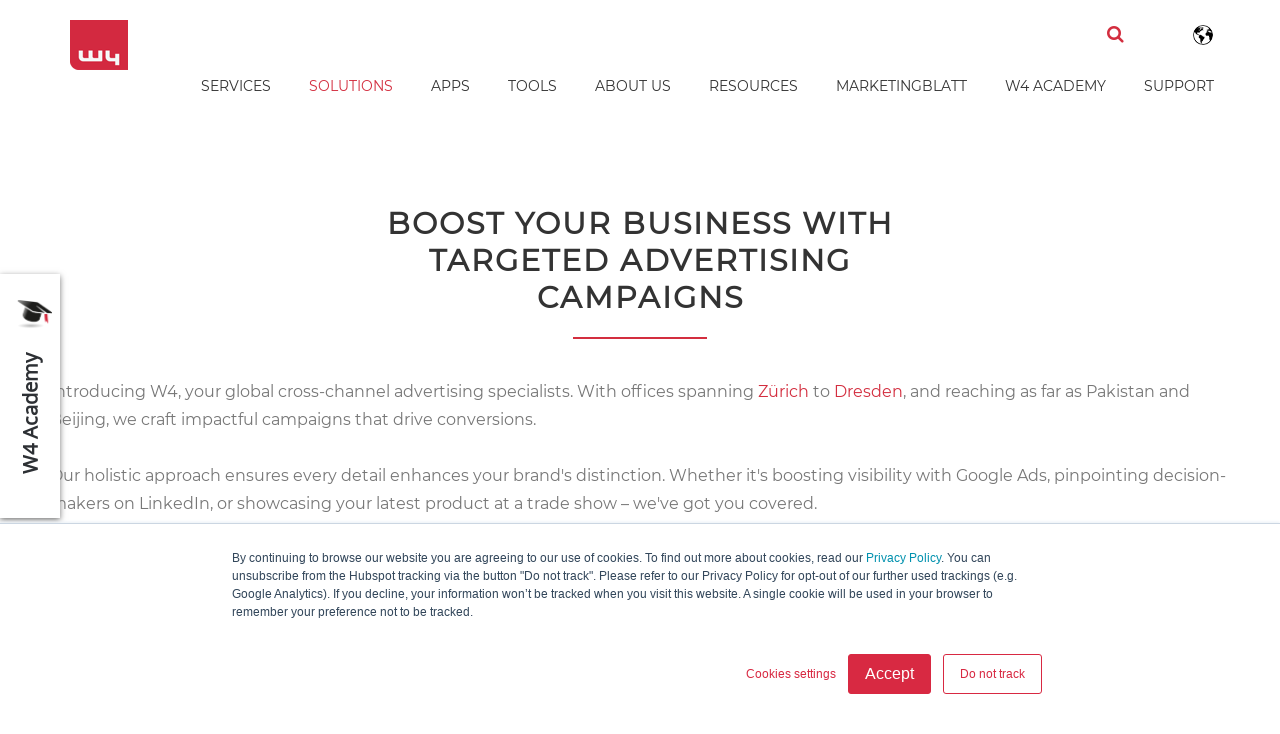

--- FILE ---
content_type: text/html; charset=UTF-8
request_url: https://www.w-4.ch/en/solutions/advertising-campaigns
body_size: 25180
content:
<!doctype html><!--[if lt IE 7]> <html class="no-js lt-ie9 lt-ie8 lt-ie7" lang="en" > <![endif]--><!--[if IE 7]>    <html class="no-js lt-ie9 lt-ie8" lang="en" >        <![endif]--><!--[if IE 8]>    <html class="no-js lt-ie9" lang="en" >               <![endif]--><!--[if gt IE 8]><!--><html class="no-js" lang="en"><!--<![endif]--><head>
    <meta charset="utf-8">
    <meta http-equiv="X-UA-Compatible" content="IE=edge,chrome=1">
    <meta name="author" content="W4 Marketing AG">
    <meta name="description" content="Elevate your brand with W4's global advertising expertise. From Google Ads to print materials, we tailor holistic strategies to drive conversions and boost visibility. Discover targeted solutions today!">
    <meta name="generator" content="HubSpot">
    <title>Advertising Campaigns: From Zürich to the World - W4</title>
    <link rel="shortcut icon" href="https://www.w-4.ch/hubfs/Marketingblatt/newsletter/favicon.png">
    
<meta name="viewport" content="width=device-width, initial-scale=1">

    <script src="/hs/hsstatic/jquery-libs/static-1.1/jquery/jquery-1.7.1.js"></script>
<script>hsjQuery = window['jQuery'];</script>
    <meta property="og:description" content="Elevate your brand with W4's global advertising expertise. From Google Ads to print materials, we tailor holistic strategies to drive conversions and boost visibility. Discover targeted solutions today!">
    <meta property="og:title" content="Advertising Campaigns: From Zürich to the World - W4">
    <meta name="twitter:description" content="Elevate your brand with W4's global advertising expertise. From Google Ads to print materials, we tailor holistic strategies to drive conversions and boost visibility. Discover targeted solutions today!">
    <meta name="twitter:title" content="Advertising Campaigns: From Zürich to the World - W4">

    

    

    <style>
a.cta_button{-moz-box-sizing:content-box !important;-webkit-box-sizing:content-box !important;box-sizing:content-box !important;vertical-align:middle}.hs-breadcrumb-menu{list-style-type:none;margin:0px 0px 0px 0px;padding:0px 0px 0px 0px}.hs-breadcrumb-menu-item{float:left;padding:10px 0px 10px 10px}.hs-breadcrumb-menu-divider:before{content:'›';padding-left:10px}.hs-featured-image-link{border:0}.hs-featured-image{float:right;margin:0 0 20px 20px;max-width:50%}@media (max-width: 568px){.hs-featured-image{float:none;margin:0;width:100%;max-width:100%}}.hs-screen-reader-text{clip:rect(1px, 1px, 1px, 1px);height:1px;overflow:hidden;position:absolute !important;width:1px}
</style>

<link rel="stylesheet" href="https://www.w-4.ch/hubfs/hub_generated/module_assets/1/28870821511/1743390882023/module_W4_Scrollbar.min.css">
<link rel="stylesheet" href="https://www.w-4.ch/hubfs/hub_generated/module_assets/1/32772305022/1741074024722/module_W4_Functions_HubSpot.min.css">
<link rel="stylesheet" href="https://www.w-4.ch/hubfs/hub_generated/module_assets/1/30372814367/1752862264249/module_W4_Contact_Person_Component.min.css">
<link rel="stylesheet" href="https://www.w-4.ch/hubfs/hub_generated/module_assets/1/28175340028/1743390875211/module_FAQ_HubDB_module_for_pages.min.css">
<link rel="stylesheet" href="/hs/hsstatic/cos-LanguageSwitcher/static-1.336/sass/LanguageSwitcher.css">
    


    
<!--  Added by GoogleTagManager integration -->
<script>
var _hsp = window._hsp = window._hsp || [];
window.dataLayer = window.dataLayer || [];
function gtag(){dataLayer.push(arguments);}

var useGoogleConsentModeV2 = true;
var waitForUpdateMillis = 1000;



var hsLoadGtm = function loadGtm() {
    if(window._hsGtmLoadOnce) {
      return;
    }

    if (useGoogleConsentModeV2) {

      gtag('set','developer_id.dZTQ1Zm',true);

      gtag('consent', 'default', {
      'ad_storage': 'denied',
      'analytics_storage': 'denied',
      'ad_user_data': 'denied',
      'ad_personalization': 'denied',
      'wait_for_update': waitForUpdateMillis
      });

      _hsp.push(['useGoogleConsentModeV2'])
    }

    (function(w,d,s,l,i){w[l]=w[l]||[];w[l].push({'gtm.start':
    new Date().getTime(),event:'gtm.js'});var f=d.getElementsByTagName(s)[0],
    j=d.createElement(s),dl=l!='dataLayer'?'&l='+l:'';j.async=true;j.src=
    'https://www.googletagmanager.com/gtm.js?id='+i+dl;f.parentNode.insertBefore(j,f);
    })(window,document,'script','dataLayer','GTM-NP7LBN');

    window._hsGtmLoadOnce = true;
};

_hsp.push(['addPrivacyConsentListener', function(consent){
  if(consent.allowed || (consent.categories && consent.categories.analytics)){
    hsLoadGtm();
  }
}]);

</script>

<!-- /Added by GoogleTagManager integration -->

    <link rel="canonical" href="https://www.w-4.ch/en/solutions/advertising-campaigns">

<meta name="google-site-verification" content="3Ts42zkIoHZTFj5IGZxJBskwuSPxiIcVfS5wTNgaWMA">
<link rel="apple-touch-icon" sizes="180x180" href="/hubfs/Logo/apple-touch-icon.png">
<link rel="icon" type="image/png" sizes="32x32" href="/hubfs/Logo/favicon-32x32.png">
<link rel="icon" type="image/png" sizes="16x16" href="/hubfs/Logo/favicon-16x16.png">
<link rel="manifest" href="/hubfs/Logo/site.webmanifest">
<link rel="mask-icon" href="/hubfs/Logo/safari-pinned-tab.svg" color="#5bbad5">
<meta name="msapplication-TileColor" content="#da532c">
<meta name="theme-color" content="#ffffff">

<script src="https://www.w-4.ch/hubfs/hub_generated/template_assets/1/9227433150/1743219957224/template_jquery-flexslider-min.js"></script>

<!-- TrustBox script -->
<!--<script type="text/javascript" src="//widget.trustpilot.com/bootstrap/v5/tp.widget.bootstrap.min.js" async></script>-->
<!-- End TrustBox script -->
          

<!-- clarity -->
<script type="text/javascript">
   window.addEventListener('load', function () { <!-- added on window load test -->
    (function(c,l,a,r,i,t,y){
        c[a]=c[a]||function(){(c[a].q=c[a].q||[]).push(arguments)};
        t=l.createElement(r);t.async=1;t.src="https://www.clarity.ms/tag/"+i;
        y=l.getElementsByTagName(r)[0];y.parentNode.insertBefore(t,y);
    })(window, document, "clarity", "script", "nj1tlp7un5");
   });   <!-- added on window load test -->
</script>
<!-- -hreflangs- --> 



  
 
 
 
 

 
 
     <link rel="alternate" hreflang="x-default" href="https://www.w-4.ch/de/loesungen/werbekampagnen">

 

 
      <link rel="alternate" hreflang="en-de" href="https://www.w-4.ch/en/solutions/advertising-campaigns">
     <!--   <link rel="alternate" hreflang="en-ch" href="..." /> -->
  
 



<!-- hs banner scripts -->



 



    
    

    
    
        
        
        
        
            
            
            
        
    





    <link rel="alternate" hreflang="zh-CN" href="https://www.w-4.com.cn/solutions/advertising-campaigns">





<script defer data-domain="w-4.ch" src="https://stats.just-medical.com/js/script.file-downloads.hash.outbound-links.pageview-props.tagged-events.js"></script>
<script>window.plausible = window.plausible || function() { (window.plausible.q = window.plausible.q || []).push(arguments) }</script>


<meta property="og:url" content="https://www.w-4.ch/en/solutions/advertising-campaigns">
<meta name="twitter:card" content="summary">
<meta http-equiv="content-language" content="en">
<link rel="alternate" hreflang="de" href="https://www.w-4.ch/de/loesungen/werbekampagnen">
<link rel="alternate" hreflang="en" href="https://www.w-4.ch/en/solutions/advertising-campaigns">
<link rel="alternate" hreflang="it" href="https://www.w-4.ch/it/soluzioni/campagne-pubblicitarie">
<link rel="alternate" hreflang="zh" href="https://www.w-4.ch/zh/solutions/advertising-campaigns">
<link rel="stylesheet" href="//7052064.fs1.hubspotusercontent-na1.net/hubfs/7052064/hub_generated/template_assets/DEFAULT_ASSET/1769116925805/template_layout.min.css">


<link rel="stylesheet" href="https://www.w-4.ch/hubfs/hub_generated/template_assets/1/5408371835/1743219826831/template_W4_Website.css">


    <script src="https://www.w-4.ch/hubfs/hub_generated/template_assets/1/5511784046/1743219973502/template_Search_Plugin_Blog.min.js"></script>
    <script type="application/ld+json">
{
  "@context" : "http://schema.org",
  "@type" : "Product",
  "name" : "Advertising Campaigns: From Zürich to the World - W4",
  "image": {
        "@type": "ImageObject",
        "url": "https://452691.fs1.hubspotusercontent-na1.net/hub/452691/hubfs/AdobeStock_622880394.jpeg",
        "description" : "Advertising Campaigns: From Zürich to the World - W4"
		}, 

  "description" : "From search engine and social media, to print and trade show displays, we've got your advertising needs covered. Any niche, any business!",
  "url" : "https://www.w-4.ch/en/solutions/advertising-campaigns",
  "brand" : {
    "@type" : "Brand",
    "name" : "W4",
    "logo" : "https://www.w-4.ch/hs-fs/hubfs/W4_logo_new_RGB.png?width=116&name=W4_logo_new_RGB.png"
  },
  "review" : {
    "@type" : "Review",
    "datePublished":"2023-02-23T00:00:00+00:00",
    "author" : {
      "@type" : "Person",
      "name" : "Yvonne Gredig"
    },
     "reviewRating": {
       "@type": "Rating",
       "ratingValue": "5"
     }
  },
  "aggregateRating": {
     "@type": "AggregateRating",
     "worstRating": "1",
     "bestRating": "5",
     "ratingValue": "4.9",
     "ratingCount": "35"
   }
   
}
</script>

<script type="application/ld+json">
{
  "@context": "http://schema.org",
  "@type": "BreadcrumbList",
  "itemListElement": [
    {
      "@type": "ListItem",
      "position": 1,
      "item": {
        "@id": "https://www.w-4.ch/en/home",
        "name": "W4 Full-Service Online Marketing Solutions Provider"
      }
    },
    {
      "@type": "ListItem",
      "position": 2,
      "item": {
        "@id": "https://www.w-4.ch/en/solutions/advertising-campaigns",
        "name": "Advertising Campaigns: From Zürich to the World - W4"
      }
    }
  ]
}
</script>

<script type="application/ld+json">
{
  "@context": "https://schema.org",
  "@type": "WebPage",
  "name": "Advertising Campaigns: From Zürich to the World - W4",
  "url": "https://www.w-4.ch/en/solutions/advertising-campaigns",
  "description": "Elevate your brand with W4's global advertising expertise. From Google Ads to print materials, we tailor holistic strategies to drive conversions and boost visibility. Discover targeted solutions today!",
  "author": {
    "@type": "Organization",
    "name": "W4 Marketing AG"
  },
  "publisher": {
    "@type": "Organization",
    "name": "W4 Marketing & IT Agentur",
    "url": "https://www.w-4.ch",
    "logo": "https://www.w-4.ch/logo.png",
    "description": "W4 ist Ihre Google Ads Agentur für maßgeschneiderte Strategien, höhere Reichweite und messbare Erfolge.",
    "sameAs": [
      "https://www.facebook.com/w4marketing",
      "https://www.linkedin.com/company/w4group",
      "https://www.instagram.com/w4marketing"
    ],
    "address": {
      "@type": "PostalAddress",
      "streetAddress": "Idastrasse 14",
      "addressLocality": "Zürich",
      "postalCode": "8003",
      "addressCountry": "CH"
    }
  },
  "hasPart": {
    "@type": "FAQPage",
    "mainEntity": [
      {
        "@type": "Question",
        "name": "What advantages does online marketing and web marketing offer for companies?",
        "acceptedAnswer": {
          "@type": "Answer",
          "text": "Online marketing and web marketing offer significant advantages for companies. First, they offer global reach, allowing companies to connect with large audiences across geographic boundaries. These digital strategies are highly cost-effective and enable efficient budget allocation and measurable ROI. Additionally, they provide precise targeting, ensuring marketing efforts reach the right audience for services or products. Also, online and web marketing offers real-time analytics, allowing campaigns to be quickly adjusted for optimal performance. Ultimately, these strategies drive engagement and interaction and build strong customer relationships, which are essential for B2B success. Overall, they enable companies to achieve reach, affordability, precision, agility and customer loyalty in the digital landscape."
        }
      },
      {
        "@type": "Question",
        "name": "How can I be successful with advertising campaigns in China?",
        "acceptedAnswer": {
          "@type": "Answer",
          "text": "For successful marketing in China , it is important to use local platforms. WeChat Ads , in particular, offer companies an effective way to reach Chinese audiences directly. With targeted advertising in China's most popular app and a well-thought-out strategy, brands can increase their visibility and sales. We support you with experience, local expertise, and creative campaign ideas."
        }
      },
      {
        "@type": "Question",
        "name": "What kind of online marketing campaigns are there?",
        "acceptedAnswer": {
          "@type": "Answer",
          "text": "In the realm of online marketing campaigns, several effective strategies cater to diverse business needs: Search Engine Optimization (SEO) Campaigns: On-page optimization Off-page optimization Keyword analysis and optimization Pay-Per-Click (PPC) Advertising Campaigns: Google Ads Display advertising Remarketing campaigns Social Media Marketing Campaigns: Facebook advertising LinkedIn advertising Twitter marketing Email Marketing Campaigns: Newsletter campaigns Drip email campaigns Lead nurturing campaigns Content Marketing Campaigns: Blogging and article marketing Infographics and visual content Ebooks and whitepapers Affiliate Marketing Campaigns: Affiliate program setup and management Partner outreach and collaboration Influencer Marketing Campaigns: Influencer selection and collaboration Sponsored content creation Social media takeovers Video Marketing Campaigns: Video production and optimization Video ads on platforms like YouTube Webinars and Online Events: Webinar creation and promotion Virtual workshops and seminars Mobile Marketing Campaigns: Mobile app advertising Mobile-optimized website campaigns Each campaign type serves specific objectives, and tailoring the approach based on your B2B business goals is crucial for achieving desired results."
        }
      },
      {
        "@type": "Question",
        "name": "What is meant by Web marketing? What is the difference with digital marketing?",
        "acceptedAnswer": {
          "@type": "Answer",
          "text": "Web marketing refers to promoting products or services using online platforms and technologies. It encompasses a broad range of strategies aimed at driving traffic, engagement, and conversions on the internet. This includes tactics like search engine optimization (SEO), pay-per-click (PPC) advertising, social media marketing, email marketing, content marketing, and more. The distinction between web marketing and digital marketing lies in their scope. Web marketing focuses specifically on online strategies related to websites and online platforms. It's a subset of digital marketing, which encompasses a broader spectrum, including not only online strategies but also digital channels like mobile apps, electronic billboards, and other digital mediums outside the internet. Digital marketing takes a more holistic approach, integrating both online and offline digital strategies for comprehensive brand promotion and engagement."
        }
      },
      {
        "@type": "Question",
        "name": "How do you measure the effectiveness of online marketing and web-marketing campaigns?",
        "acceptedAnswer": {
          "@type": "Answer",
          "text": "Measuring the effectiveness of online marketing and web-marketing campaigns involves a strategic approach to gauge their impact on business objectives. We employ several key metrics and tools for assessment. Firstly, we analyze website traffic and user behavior using tools like Google Analytics, assessing metrics like page views, bounce rates, and conversion rates. Additionally, tracking leads, conversions, and customer acquisition costs is vital to understand the campaign's ROI. We also evaluate engagement through social media analytics, assessing likes, shares, comments, and reach. Email marketing success is measured through open rates, click-through rates, and subscriber growth. By A/B testing and comparing different campaign elements, we optimize strategies for better results. Overall, our approach focuses on data-driven insights to refine and enhance campaigns, ensuring they align with your B2B business goals and generate tangible results."
        }
      },
      {
        "@type": "Question",
        "name": "What are the benefits of advertising campaigns for companies?",
        "acceptedAnswer": {
          "@type": "Answer",
          "text": "Advertising campaigns offer numerous benefits for companies: Increased Visibility: Enhance brand visibility and recognition in the market. Customer Engagement: Actively engage target audiences and encourage interactions. Brand Loyalty: Build and strengthen customer loyalty towards the brand. Lead Generation: Generate quality leads and potential customers for business growth. Product Promotion: Effectively promote products or services to a wider audience. Competitive Advantage: Gain a competitive edge by showcasing unique selling propositions. Market Expansion: Expand market reach and explore new customer segments. Data and Insights: Obtain valuable data and insights for future marketing strategies. Adaptability: Quickly adapt to changing market trends and consumer preferences. Measurable ROI: Evaluate campaign success through measurable Return on Investment (ROI)."
        }
      },
      {
        "@type": "Question",
        "name": "What tools and platforms do you use for advertising campaigns?",
        "acceptedAnswer": {
          "@type": "Answer",
          "text": "In our advertising campaigns, we utilize a robust set of tools and platforms to ensure maximum reach, engagement, and effectiveness: Google Ads: Utilize Google's vast network for targeted advertising through search, display, and video ads. Facebook Ads: Leverage the extensive user base and precise targeting options for effective ad placements. LinkedIn Advertising: Tap into a professional network to target B2B audiences with industry-specific campaigns. Twitter Ads: Engage a broad audience and promote content using Twitter's advertising platform. Instagram Ads: Leverage visual content to engage users on a visually-focused platform, ideal for brand promotion. Microsoft Advertising: Reach a diverse audience across Microsoft-owned platforms like Bing, Outlook, and more. MailChimp: Utilize for email marketing campaigns, newsletters, and targeted email advertising. HubSpot: Manage inbound marketing efforts, including email campaigns, content creation, and lead nurturing. Analytics Tools (e.g., Google Analytics) : Monitor and analyze campaign performance, user behavior, and conversion rates for data-driven decisions. Content Management Systems (e.g., Hubspot, WordPress, Typo3): Optimize website content and landing pages for seamless integration with advertising campaigns. CRM Systems (e.g., HubSpot CRM): Integrate with customer relationship management systems for efficient lead tracking and management. And others By utilizing this comprehensive toolkit, we tailor advertising campaigns to suit your business objectives, target audience, and industry, ensuring optimal outcomes and a strong return on investment."
        }
      },
      {
        "@type": "Question",
        "name": "How do you create content for online campaigns to engage the audience effectively?",
        "acceptedAnswer": {
          "@type": "Answer",
          "text": "Crafting captivating online campaign content involves a strategic blend of understanding the target audience, aligning with campaign objectives, and employing creative storytelling. We research your audience's needs and behaviors, tailor the message to resonate with their pain points, and highlight your unique value propositions. Utilizing compelling visuals, relatable narratives, and a compelling call-to-action, we strive to keep the audience engaged, encouraging meaningful interactions and fostering brand loyalty. Additionally, we continuously analyze performance data to refine content strategies, ensuring each piece of content contributes to the campaign's success and delivers a lasting impact."
        }
      },
      {
        "@type": "Question",
        "name": "How do you create plans and strategies for web marketing campaigns?",
        "acceptedAnswer": {
          "@type": "Answer",
          "text": "Developing effective web marketing campaigns begins with a comprehensive analysis of your business objectives, target audience, and industry landscape. We assess your unique value propositions, competitive positioning, and audience preferences. Our team then formulates tailored strategies, defining key messages and suitable platforms for maximum reach. Integration of SEO, content marketing, social media, and email campaigns is a priority. We emphasize data-driven decisions, continually monitoring and optimizing campaigns to ensure they align with your goals. Our agile approach enables us to adapt and refine strategies in response to evolving market dynamics, ensuring optimal campaign performance and ROI."
        }
      }
    ]
  }
}
</script>



</head>
<body class="appear-animate   hs-content-id-5498257727 hs-site-page page hs-content-path-en-solutions-advertising-campaigns hs-content-name-lösungen-werbekampagnen-webmarketing-en  " style="">
<!--  Added by GoogleTagManager integration -->
<noscript><iframe src="https://www.googletagmanager.com/ns.html?id=GTM-NP7LBN" height="0" width="0" style="display:none;visibility:hidden"></iframe></noscript>

<!-- /Added by GoogleTagManager integration -->

    <div class="header-container-wrapper">
    <div class="header-container container-fluid">

<div class="row-fluid-wrapper row-depth-1 row-number-1 ">
<div class="row-fluid ">
<div class="span12 widget-span widget-type-global_group " style="" data-widget-type="global_group" data-x="0" data-w="12">
<div class="" data-global-widget-path="generated_global_groups/5407005741.html"><div class="row-fluid-wrapper row-depth-1 row-number-1 ">
<div class="row-fluid ">
<div class="span12 widget-span widget-type-raw_html " style="" data-widget-type="raw_html" data-x="0" data-w="12">
<div class="cell-wrapper layout-widget-wrapper">
<span id="hs_cos_wrapper_module_1515763314696247" class="hs_cos_wrapper hs_cos_wrapper_widget hs_cos_wrapper_type_raw_html" style="" data-hs-cos-general-type="widget" data-hs-cos-type="raw_html"><script>
$(document).ready(function(){
var isMobile = navigator.userAgent.match(/(iPad)|(iPhone)|(iPod)|(android)|(webOS)/i);
var options = $("#hs_menu_wrapper_Website_Menü > ul > li > ul > li").length;
var depth2 = $("#hs_cos_wrapper_Website_Menü").find("hs-menu-depth-2");
if(!isMobile){
$("#hs_menu_wrapper_Website_Menü .hs-menu-depth-1.hs-item-has-children").each(function(index){
var subItems = $(this).find(".hs-menu-depth-2");
var subItemsLength = $(subItems).length;
if ($(subItems).length > 7){
var subUl = $(this).find("> ul");
var bP = Math.ceil(subItemsLength / 2);
$(subUl).css({"display": "block", "width": "650px"});
$(subUl).prepend('<span class="submenu-l" style="width: 50%; float: left;"></span><span class="submenu-r" style="width: 50%; float: right"></span>');
$(subItems).slice(0, bP).each(function(j){
$(this).detach().appendTo($(subUl).find('.submenu-l'));
});
$(subItems).slice(bP).each(function(j){
$(this).detach().appendTo($(subUl).find('.submenu-r'));
});
}
});
}
});
$(document).ready(function(){
var isMobile = navigator.userAgent.match(/(iPad)|(iPhone)|(iPod)|(android)|(webOS)/i);
var options = $("#hs_menu_wrapper_Website_Menü_EN > ul > li > ul > li").length;
var depth2 = $("#hs_cos_wrapper_Website_Menü_EN").find("hs-menu-depth-2");
if(!isMobile){
$("#hs_menu_wrapper_Website_Menü_EN .hs-menu-depth-1.hs-item-has-children").each(function(index){
var subItems = $(this).find(".hs-menu-depth-2");
var subItemsLength = $(subItems).length;
if ($(subItems).length > 7){
var subUl = $(this).find("> ul");
var bP = Math.ceil(subItemsLength / 2);
$(subUl).css({"display": "block", "width": "650px"});
$(subUl).prepend('<span class="submenu-l" style="width: 50%; float: left;"></span><span class="submenu-r" style="width: 50%; float: right"></span>');
$(subItems).slice(0, bP).each(function(j){
$(this).detach().appendTo($(subUl).find('.submenu-l'));
});
$(subItems).slice(bP).each(function(j){
$(this).detach().appendTo($(subUl).find('.submenu-r'));
});
}
});
}
});
</script></span>
</div><!--end layout-widget-wrapper -->
</div><!--end widget-span -->
</div><!--end row-->
</div><!--end row-wrapper -->

<div class="row-fluid-wrapper row-depth-1 row-number-2 ">
<div class="row-fluid ">
<div class="span12 widget-span widget-type-cell top" style="" data-widget-type="cell" data-x="0" data-w="12">

<div class="row-fluid-wrapper row-depth-1 row-number-3 ">
<div class="row-fluid ">
<div class="span12 widget-span widget-type-cell " style="" data-widget-type="cell" data-x="0" data-w="12">

<div class="row-fluid-wrapper row-depth-1 row-number-4 ">
<div class="row-fluid ">
<div class="span1 widget-span widget-type-cell logo" style="" data-widget-type="cell" data-x="0" data-w="1">

<div class="row-fluid-wrapper row-depth-1 row-number-5 ">
<div class="row-fluid ">
<div class="span12 widget-span widget-type-linked_image logo1" style="" data-widget-type="linked_image" data-x="0" data-w="12">
<div class="cell-wrapper layout-widget-wrapper">
<span id="hs_cos_wrapper_module_148428815492756" class="hs_cos_wrapper hs_cos_wrapper_widget hs_cos_wrapper_type_linked_image" style="" data-hs-cos-general-type="widget" data-hs-cos-type="linked_image"><a href="https://www.w-4.ch/en/home" id="hs-link-module_148428815492756" style="border-width:0px;border:0px;"><img src="https://www.w-4.ch/hs-fs/hubfs/W4_logo_new_RGB.png?width=58&amp;name=W4_logo_new_RGB.png" class="hs-image-widget " style="width:58px;border-width:0px;border:0px;" width="58" alt="W4 Marketing &amp; IT Agency Logo" title="W4 Marketing &amp; IT Agency Logo" loading="eager" srcset="https://www.w-4.ch/hs-fs/hubfs/W4_logo_new_RGB.png?width=29&amp;name=W4_logo_new_RGB.png 29w, https://www.w-4.ch/hs-fs/hubfs/W4_logo_new_RGB.png?width=58&amp;name=W4_logo_new_RGB.png 58w, https://www.w-4.ch/hs-fs/hubfs/W4_logo_new_RGB.png?width=87&amp;name=W4_logo_new_RGB.png 87w, https://www.w-4.ch/hs-fs/hubfs/W4_logo_new_RGB.png?width=116&amp;name=W4_logo_new_RGB.png 116w, https://www.w-4.ch/hs-fs/hubfs/W4_logo_new_RGB.png?width=145&amp;name=W4_logo_new_RGB.png 145w, https://www.w-4.ch/hs-fs/hubfs/W4_logo_new_RGB.png?width=174&amp;name=W4_logo_new_RGB.png 174w" sizes="(max-width: 58px) 100vw, 58px"></a></span></div><!--end layout-widget-wrapper -->
</div><!--end widget-span -->
</div><!--end row-->
</div><!--end row-wrapper -->

<div class="row-fluid-wrapper row-depth-1 row-number-6 ">
<div class="row-fluid ">
<div class="span12 widget-span widget-type-linked_image logo-fixed" style="" data-widget-type="linked_image" data-x="0" data-w="12">
<div class="cell-wrapper layout-widget-wrapper">
<span id="hs_cos_wrapper_module_1490098887252586" class="hs_cos_wrapper hs_cos_wrapper_widget hs_cos_wrapper_type_linked_image" style="" data-hs-cos-general-type="widget" data-hs-cos-type="linked_image"><a href="https://www.w-4.ch/de/" id="hs-link-module_1490098887252586" style="border-width:0px;border:0px;"><img src="https://www.w-4.ch/hs-fs/hubfs/W4_logo_new_RGB.png?width=471&amp;name=W4_logo_new_RGB.png" class="hs-image-widget " style="width:471px;border-width:0px;border:0px;" width="471" alt="W4 Logo" title="W4 Logo" loading="eager" srcset="https://www.w-4.ch/hs-fs/hubfs/W4_logo_new_RGB.png?width=236&amp;name=W4_logo_new_RGB.png 236w, https://www.w-4.ch/hs-fs/hubfs/W4_logo_new_RGB.png?width=471&amp;name=W4_logo_new_RGB.png 471w, https://www.w-4.ch/hs-fs/hubfs/W4_logo_new_RGB.png?width=707&amp;name=W4_logo_new_RGB.png 707w, https://www.w-4.ch/hs-fs/hubfs/W4_logo_new_RGB.png?width=942&amp;name=W4_logo_new_RGB.png 942w, https://www.w-4.ch/hs-fs/hubfs/W4_logo_new_RGB.png?width=1178&amp;name=W4_logo_new_RGB.png 1178w, https://www.w-4.ch/hs-fs/hubfs/W4_logo_new_RGB.png?width=1413&amp;name=W4_logo_new_RGB.png 1413w" sizes="(max-width: 471px) 100vw, 471px"></a></span></div><!--end layout-widget-wrapper -->
</div><!--end widget-span -->
</div><!--end row-->
</div><!--end row-wrapper -->

</div><!--end widget-span -->
<div class="span11 widget-span widget-type-cell " style="" data-widget-type="cell" data-x="1" data-w="11">

<div class="row-fluid-wrapper row-depth-1 row-number-7 ">
<div class="row-fluid ">
<div class="span11 widget-span widget-type-raw_jinja search-section mainmenu" style="font-size: 18px; padding-left:10px" data-widget-type="raw_jinja" data-x="0" data-w="11">
<a class="fa fa-search" href="#cos-search"></a>
<a href="#cos-search"></a></div><!--end widget-span -->

<div class="span1 widget-span widget-type-language_switcher " style="" data-widget-type="language_switcher" data-x="11" data-w="1">
<div class="cell-wrapper layout-widget-wrapper">
<span id="hs_cos_wrapper_module_151694841042510" class="hs_cos_wrapper hs_cos_wrapper_widget hs_cos_wrapper_type_language_switcher" style="" data-hs-cos-general-type="widget" data-hs-cos-type="language_switcher"><div class="lang_switcher_class">
   <div class="globe_class" onclick="">
       <ul class="lang_list_class">
           <li>
               <a class="lang_switcher_link" data-language="en" lang="en" href="https://www.w-4.ch/en/solutions/advertising-campaigns">English</a>
           </li>
           <li>
               <a class="lang_switcher_link" data-language="zh" lang="zh" href="https://www.w-4.ch/zh/solutions/advertising-campaigns">Chinese</a>
           </li>
           <li>
               <a class="lang_switcher_link" data-language="de" lang="de" href="https://www.w-4.ch/de/loesungen/werbekampagnen">Deutsch</a>
           </li>
           <li>
               <a class="lang_switcher_link" data-language="it" lang="it" href="https://www.w-4.ch/it/soluzioni/campagne-pubblicitarie">Italiano</a>
           </li>
       </ul>
   </div>
</div></span></div><!--end layout-widget-wrapper -->
</div><!--end widget-span -->
</div><!--end row-->
</div><!--end row-wrapper -->

<div class="row-fluid-wrapper row-depth-1 row-number-8 ">
<div class="row-fluid ">
<div class="span12 widget-span widget-type-custom_widget mainmenu" style="" data-widget-type="custom_widget" data-x="0" data-w="12">
<div id="hs_cos_wrapper_module_1601628769795204" class="hs_cos_wrapper hs_cos_wrapper_widget hs_cos_wrapper_type_module widget-type-menu" style="" data-hs-cos-general-type="widget" data-hs-cos-type="module">
<span id="hs_cos_wrapper_module_1601628769795204_" class="hs_cos_wrapper hs_cos_wrapper_widget hs_cos_wrapper_type_menu" style="" data-hs-cos-general-type="widget" data-hs-cos-type="menu"><div id="hs_menu_wrapper_module_1601628769795204_" class="hs-menu-wrapper active-branch flyouts hs-menu-flow-horizontal" role="navigation" data-sitemap-name="default" data-menu-id="5406653683" aria-label="Navigation Menu">
 <ul role="menu" class="active-branch">
  <li class="hs-menu-item hs-menu-depth-1 hs-item-has-children" role="none"><a href="javascript:;" aria-haspopup="true" aria-expanded="false" role="menuitem">Services</a>
   <ul role="menu" class="hs-menu-children-wrapper">
    <li class="hs-menu-item hs-menu-depth-2" role="none"><a href="https://www.w-4.ch/en/services/mediadesign" role="menuitem">Media Design</a></li>
    <li class="hs-menu-item hs-menu-depth-2" role="none"><a href="https://www.w-4.ch/en/services/dataprotectionservices" role="menuitem">Data Protection Services</a></li>
    <li class="hs-menu-item hs-menu-depth-2" role="none"><a href="https://www.w-4.ch/en/services/nearshore-development" role="menuitem">Nearshore development</a></li>
    <li class="hs-menu-item hs-menu-depth-2" role="none"><a href="https://www.w-4.ch/en/services/conception-and-strategy" role="menuitem">Marketing consultancy services</a></li>
    <li class="hs-menu-item hs-menu-depth-2" role="none"><a href="https://www.w-4.ch/en/services/medical-practice-marketing" role="menuitem">Medical Practise Marketing</a></li>
    <li class="hs-menu-item hs-menu-depth-2" role="none"><a href="https://www.w-4.ch/en/services/doctorreferralmarketing" role="menuitem">Doctor Referral Marketing</a></li>
    <li class="hs-menu-item hs-menu-depth-2" role="none"><a href="https://www.w-4.ch/en/lead-generation-services" role="menuitem">Lead Generation Services</a></li>
    <li class="hs-menu-item hs-menu-depth-2" role="none"><a href="https://www.w-4.ch/en/services/marketing-outsourcing" role="menuitem">Marketing Outsourcing</a></li>
    <li class="hs-menu-item hs-menu-depth-2" role="none"><a href="https://www.w-4.ch/en/shopify-development" role="menuitem">Shopify development</a></li>
    <li class="hs-menu-item hs-menu-depth-2" role="none"><a href="https://www.w-4.ch/en/leistungen/digital-annual-reports" role="menuitem">Digital Annual Reports</a></li>
    <li class="hs-menu-item hs-menu-depth-2" role="none"><a href="https://www.w-4.ch/en/services/website-relaunch" role="menuitem">Website Relaunch</a></li>
    <li class="hs-menu-item hs-menu-depth-2" role="none"><a href="https://www.w-4.ch/en/webdesign" role="menuitem">Webdesign</a></li>
    <li class="hs-menu-item hs-menu-depth-2" role="none"><a href="https://www.w-4.ch/en/services/typo3-update-services" role="menuitem">Typo3 Update Service</a></li>
    <li class="hs-menu-item hs-menu-depth-2 hs-item-has-children" role="none"><a href="https://www.w-4.ch/en/services/app-web-development" role="menuitem">App- &amp; Web-Development</a>
     <ul role="menu" class="hs-menu-children-wrapper">
      <li class="hs-menu-item hs-menu-depth-3" role="none"><a href="https://www.w-4.ch/en/solutions/enterprise-apps" role="menuitem">Enterprise Apps </a></li>
     </ul></li>
    <li class="hs-menu-item hs-menu-depth-2 hs-item-has-children" role="none"><a href="https://www.w-4.ch/en/services/workshops" role="menuitem">Workshops &amp; Trainings</a>
     <ul role="menu" class="hs-menu-children-wrapper">
      <li class="hs-menu-item hs-menu-depth-3" role="none"><a href="https://www.w-4.ch/en/services/workshops-training/wechat" role="menuitem">Workshop WeChat</a></li>
      <li class="hs-menu-item hs-menu-depth-3" role="none"><a href="https://www.w-4.ch/en/services/workshops-training/user-stories" role="menuitem">Workshops User Stories</a></li>
      <li class="hs-menu-item hs-menu-depth-3" role="none"><a href="https://www.w-4.ch/en/services/workshops-training/hubspot-software-training" role="menuitem">Hubspot Software Training</a></li>
      <li class="hs-menu-item hs-menu-depth-3" role="none"><a href="https://www.w-4.ch/en/services/workshops-training/contentstrategy" role="menuitem">Content Strategy Workshop</a></li>
      <li class="hs-menu-item hs-menu-depth-3" role="none"><a href="https://www.w-4.ch/en/services/workshops-training/inbound-email-strategy" role="menuitem">Workshop Inbound Email Strategy</a></li>
      <li class="hs-menu-item hs-menu-depth-3" role="none"><a href="https://www.w-4.ch/en/en/services/workshops-training/inbound-marketing" role="menuitem">Inbound Marketing Workshops </a></li>
     </ul></li>
    <li class="hs-menu-item hs-menu-depth-2 hs-item-has-children" role="none"><a href="https://www.w-4.ch/en/lead-generation-with-hubspot-partner-agency-w4" role="menuitem">Lead generation with Hubspot partner Agency</a>
     <ul role="menu" class="hs-menu-children-wrapper">
      <li class="hs-menu-item hs-menu-depth-3" role="none"><a href="https://www.w-4.ch/en/products/hubspot" role="menuitem">HubSpot Services</a></li>
      <li class="hs-menu-item hs-menu-depth-3" role="none"><a href="https://www.w-4.ch/en/products/hubspot-themes" role="menuitem">HubSpot Themes</a></li>
      <li class="hs-menu-item hs-menu-depth-3" role="none"><a href="https://www.w-4.ch/en/hubspot-integrations" role="menuitem">HubSpot Integration Services</a></li>
      <li class="hs-menu-item hs-menu-depth-3" role="none"><a href="https://www.w-4.ch/en/products/hubspot/marketing-hub" role="menuitem">HubSpot Marketing Hub</a></li>
      <li class="hs-menu-item hs-menu-depth-3" role="none"><a href="https://www.w-4.ch/en/products/hubspot/service-hub" role="menuitem">HubSpot Service Hub</a></li>
      <li class="hs-menu-item hs-menu-depth-3" role="none"><a href="https://www.w-4.ch/en/products/hubspot/sales-hub" role="menuitem">HubSpot Sales Hub</a></li>
      <li class="hs-menu-item hs-menu-depth-3" role="none"><a href="https://www.w-4.ch/en/products/hubspot/cms-hub" role="menuitem">HubSpot CMS Hub</a></li>
      <li class="hs-menu-item hs-menu-depth-3" role="none"><a href="https://www.w-4.ch/en/services/hubspot-onboarding" role="menuitem">HubSpot Onboarding</a></li>
      <li class="hs-menu-item hs-menu-depth-3" role="none"><a href="https://www.w-4.ch/en/product-wechat-connector" role="menuitem">WeChat-HubSpot Integration</a></li>
      <li class="hs-menu-item hs-menu-depth-3" role="none"><a href="https://www.w-4.ch/en/services/healthcare-crm/" role="menuitem">Hubspot CRM for Healthcare</a></li>
      <li class="hs-menu-item hs-menu-depth-3" role="none"><a href="https://www.w-4.ch/en/services/hubspot-portal-review" role="menuitem">HubSpot Portal Reviews</a></li>
     </ul></li>
    <li class="hs-menu-item hs-menu-depth-2 hs-item-has-children" role="none"><a href="https://www.w-4.ch/en/solutions/search-engine-optimization" role="menuitem">Search Engine Optimization (SEO)</a>
     <ul role="menu" class="hs-menu-children-wrapper">
      <li class="hs-menu-item hs-menu-depth-3" role="none"><a href="https://www.w-4.ch/en/solutions/seo-audits" role="menuitem">SEO Audits</a></li>
      <li class="hs-menu-item hs-menu-depth-3" role="none"><a href="https://www.w-4.ch/en/sea-agency" role="menuitem">SEA Agency</a></li>
      <li class="hs-menu-item hs-menu-depth-3" role="none"><a href="https://www.w-4.ch/en/solutions/on-page-seo" role="menuitem">On-Page SEO Services</a></li>
     </ul></li>
    <li class="hs-menu-item hs-menu-depth-2" role="none"><a href="https://www.w-4.ch/en/shopify-seo" role="menuitem">Shopify SEO</a></li>
    <li class="hs-menu-item hs-menu-depth-2 hs-item-has-children" role="none"><a href="https://www.w-4.ch/en/services/data-orchestration" role="menuitem">Data Orchestration</a>
     <ul role="menu" class="hs-menu-children-wrapper">
      <li class="hs-menu-item hs-menu-depth-3" role="none"><a href="https://www.w-4.ch/en/elytra" role="menuitem">Elytra PIM</a></li>
      <li class="hs-menu-item hs-menu-depth-3" role="none"><a href="https://www.w-4.ch/en/pim-agency" role="menuitem">PIM Agency</a></li>
      <li class="hs-menu-item hs-menu-depth-3" role="none"><a href="https://www.w-4.ch/en/services/n8n-support" role="menuitem">N8N SUPPORT</a></li>
     </ul></li>
    <li class="hs-menu-item hs-menu-depth-2" role="none"><a href="https://www.w-4.ch/en/solutions/google-adwords" role="menuitem">Google Ads (formerly Google AdWords)</a></li>
    <li class="hs-menu-item hs-menu-depth-2" role="none"><a href="https://www.w-4.ch/en/solutions/linkedin-ads" role="menuitem">LinkedIn Ads</a></li>
    <li class="hs-menu-item hs-menu-depth-2 hs-item-has-children" role="none"><a href="https://www.w-4.ch/en/solutions/marketing-in-china" role="menuitem">Marketing in China</a>
     <ul role="menu" class="hs-menu-children-wrapper">
      <li class="hs-menu-item hs-menu-depth-3" role="none"><a href="https://www.w-4.ch/en/wechat-ads" role="menuitem">WeChat Ads</a></li>
      <li class="hs-menu-item hs-menu-depth-3" role="none"><a href="https://www.w-4.ch/en/baidu-ads" role="menuitem">Baidu Ads</a></li>
      <li class="hs-menu-item hs-menu-depth-3" role="none"><a href="https://www.w-4.ch/en/zh/china-baidu-marketing" role="menuitem">Baidu Marketing（China SEM）</a></li>
      <li class="hs-menu-item hs-menu-depth-3" role="none"><a href="https://www.w-4.ch/en/zhihu-marketing" role="menuitem">Zhihu marketing</a></li>
      <li class="hs-menu-item hs-menu-depth-3" role="none"><a href="https://www.w-4.ch/en/jimuyu" role="menuitem">Jimuyu Services for Baidu</a></li>
      <li class="hs-menu-item hs-menu-depth-3" role="none"><a href="https://www.w-4.ch/en/wechat-marketing" role="menuitem">WeChat Marketing Services</a></li>
     </ul></li>
   </ul></li>
  <li class="hs-menu-item hs-menu-depth-1 hs-item-has-children active-branch" role="none"><a href="javascript:;" aria-haspopup="true" aria-expanded="false" role="menuitem">Solutions</a>
   <ul role="menu" class="hs-menu-children-wrapper active-branch">
    <li class="hs-menu-item hs-menu-depth-2" role="none"><a href="https://www.w-4.ch/en/loesungen/digitization-data-enrichment" role="menuitem">Digitization &amp; data enrichment</a></li>
    <li class="hs-menu-item hs-menu-depth-2" role="none"><a href="https://www.w-4.ch/en/transforming-marketing-to-digital" role="menuitem">Digital Transformation in Marketing</a></li>
    <li class="hs-menu-item hs-menu-depth-2" role="none"><a href="https://www.w-4.ch/en/solutions/marketing-automation" role="menuitem">Marketing Automation</a></li>
    <li class="hs-menu-item hs-menu-depth-2" role="none"><a href="https://www.w-4.ch/en/solutions/content-marketing" role="menuitem">Content Marketing</a></li>
    <li class="hs-menu-item hs-menu-depth-2" role="none"><a href="https://www.w-4.ch/en/reverse-proxy" role="menuitem">Reverse Proxy</a></li>
    <li class="hs-menu-item hs-menu-depth-2" role="none"><a href="https://www.w-4.ch/en/solutions/optimized-landingpages" role="menuitem">Optimized Landing Pages</a></li>
    <li class="hs-menu-item hs-menu-depth-2" role="none"><a href="https://www.w-4.ch/en/solutions/corporate-communications" role="menuitem">Corporate communications</a></li>
    <li class="hs-menu-item hs-menu-depth-2" role="none"><a href="https://www.w-4.ch/en/solutions/employer-branding" role="menuitem">Employer Branding</a></li>
    <li class="hs-menu-item hs-menu-depth-2" role="none"><a href="https://www.w-4.ch/en/solutions/trade-fair-marketing" role="menuitem">Exhibition Marketing</a></li>
    <li class="hs-menu-item hs-menu-depth-2" role="none"><a href="https://www.w-4.ch/en/solutions/3d-visualization" role="menuitem">3D-Visualization</a></li>
    <li class="hs-menu-item hs-menu-depth-2" role="none"><a href="https://www.w-4.ch/en/solutions/video-content" role="menuitem">Video Content</a></li>
    <li class="hs-menu-item hs-menu-depth-2 active active-branch" role="none"><a href="https://www.w-4.ch/en/solutions/advertising-campaigns" role="menuitem">Advertising campaigns</a></li>
    <li class="hs-menu-item hs-menu-depth-2 hs-item-has-children" role="none"><a href="https://www.w-4.ch/en/solutions/gamification" role="menuitem">Gamification</a>
     <ul role="menu" class="hs-menu-children-wrapper">
      <li class="hs-menu-item hs-menu-depth-3" role="none"><a href="https://www.w-4.ch/en/products/halloween-game" role="menuitem">Halloween Game</a></li>
      <li class="hs-menu-item hs-menu-depth-3" role="none"><a href="https://www.w-4.ch/en/products/online-eastergame" role="menuitem">Easter Egg Hunt Game</a></li>
      <li class="hs-menu-item hs-menu-depth-3" role="none"><a href="https://www.w-4.ch/en/products/betting-game" role="menuitem">Betting Game</a></li>
      <li class="hs-menu-item hs-menu-depth-3" role="none"><a href="https://www.w-4.ch/en/products/digital-advent-calendar" role="menuitem">Digital Advent Calendar</a></li>
      <li class="hs-menu-item hs-menu-depth-3" role="none"><a href="https://www.w-4.ch/en/products/gamification-memory-game" role="menuitem">Memory Game</a></li>
     </ul></li>
    <li class="hs-menu-item hs-menu-depth-2" role="none"><a href="https://www.w-4.ch/en/solutions/newsletter-marketing" role="menuitem">Newsletter Marketing</a></li>
    <li class="hs-menu-item hs-menu-depth-2 hs-item-has-children" role="none"><a href="https://www.w-4.ch/en/products/product-configurator" role="menuitem">Product Configurator</a>
     <ul role="menu" class="hs-menu-children-wrapper">
      <li class="hs-menu-item hs-menu-depth-3" role="none"><a href="https://www.w-4.ch/en/products/configurator-mechanical-engineering" role="menuitem">Product Configurator for Mechanical Engineering</a></li>
     </ul></li>
    <li class="hs-menu-item hs-menu-depth-2" role="none"><a href="https://www.elytra.ch/" role="menuitem">Elytra</a></li>
    <li class="hs-menu-item hs-menu-depth-2" role="none"><a href="https://www.w-4.ch/en/solutions/enterprise-apps" role="menuitem">Enterprise Apps - Mobile Business Communication</a></li>
    <li class="hs-menu-item hs-menu-depth-2 hs-item-has-children" role="none"><a href="https://www.w-4.ch/en/solutions/ecommerce" role="menuitem">eCommerce</a>
     <ul role="menu" class="hs-menu-children-wrapper">
      <li class="hs-menu-item hs-menu-depth-3" role="none"><a href="https://www.w-4.ch/en/solutions/headless-commerce" role="menuitem">Headless Commerce</a></li>
      <li class="hs-menu-item hs-menu-depth-3" role="none"><a href="https://www.w-4.ch/en/products/e-shops" role="menuitem">B2B E-Shops</a></li>
      <li class="hs-menu-item hs-menu-depth-3" role="none"><a href="https://www.w-4.ch/en/loesungen/ecommerce-platform-development" role="menuitem">ECommerce Platform Development</a></li>
      <li class="hs-menu-item hs-menu-depth-3" role="none"><a href="https://www.w-4.ch/en/shopify-development" role="menuitem">Shopify development</a></li>
      <li class="hs-menu-item hs-menu-depth-3" role="none"><a href="https://www.w-4.ch/en/products/magento" role="menuitem">Magento development</a></li>
     </ul></li>
    <li class="hs-menu-item hs-menu-depth-2" role="none"><a href="https://www.w-4.ch/en/solutions/print-communication" role="menuitem">Printed communications</a></li>
   </ul></li>
  <li class="hs-menu-item hs-menu-depth-1" role="none"><a href="https://www.w-4.ch/en/apps" role="menuitem">Apps</a></li>
  <li class="hs-menu-item hs-menu-depth-1" role="none"><a href="https://www.w-4.ch/en/tools" role="menuitem">Tools</a></li>
  <li class="hs-menu-item hs-menu-depth-1 hs-item-has-children" role="none"><a href="javascript:;" aria-haspopup="true" aria-expanded="false" role="menuitem">About us</a>
   <ul role="menu" class="hs-menu-children-wrapper">
    <li class="hs-menu-item hs-menu-depth-2 hs-item-has-children" role="none"><a href="javascript:;" role="menuitem">Locations</a>
     <ul role="menu" class="hs-menu-children-wrapper">
      <li class="hs-menu-item hs-menu-depth-3" role="none"><a href="https://www.w-4.ch/en/location/dresden" role="menuitem">Dresden</a></li>
      <li class="hs-menu-item hs-menu-depth-3" role="none"><a href="https://www.w-4.ch/en/location/zurich" role="menuitem">Zurich</a></li>
     </ul></li>
    <li class="hs-menu-item hs-menu-depth-2" role="none"><a href="https://www.w-4.ch/en/about-us/jobs" role="menuitem">Careers</a></li>
    <li class="hs-menu-item hs-menu-depth-2" role="none"><a href="https://www.w-4.ch/en/about-us/contact" role="menuitem">Contact</a></li>
    <li class="hs-menu-item hs-menu-depth-2" role="none"><a href="https://www.w-4.ch/en/about-us/how-we-work" role="menuitem">How we work</a></li>
    <li class="hs-menu-item hs-menu-depth-2" role="none"><a href="https://www.w-4.ch/en/about-us/customer-reviews" role="menuitem">Customer Reviews</a></li>
    <li class="hs-menu-item hs-menu-depth-2" role="none"><a href="https://www.w-4.ch/en/about-us/references" role="menuitem">References</a></li>
    <li class="hs-menu-item hs-menu-depth-2" role="none"><a href="https://www.w-4.ch/en/about-us/milestones" role="menuitem">Milestones</a></li>
    <li class="hs-menu-item hs-menu-depth-2" role="none"><a href="https://www.w-4.ch/en/about-us/people" role="menuitem">People</a></li>
    <li class="hs-menu-item hs-menu-depth-2" role="none"><a href="https://www.w-4.ch/en/about-us/news" role="menuitem">News</a></li>
   </ul></li>
  <li class="hs-menu-item hs-menu-depth-1" role="none"><a href="https://www.w-4.ch/en/downloads" role="menuitem">Resources</a></li>
  <li class="hs-menu-item hs-menu-depth-1" role="none"><a href="https://blog.marketingblatt.com/en" role="menuitem" target="_blank" rel="noopener">Marketingblatt</a></li>
  <li class="hs-menu-item hs-menu-depth-1" role="none"><a href="https://www.w-4.ch/en/academy" role="menuitem">W4 Academy</a></li>
  <li class="hs-menu-item hs-menu-depth-1" role="none"><a href="https://support.w-4.com/" role="menuitem" target="_blank" rel="noopener">Support</a></li>
 </ul>
</div></span></div>

</div><!--end widget-span -->
</div><!--end row-->
</div><!--end row-wrapper -->

</div><!--end widget-span -->
</div><!--end row-->
</div><!--end row-wrapper -->

</div><!--end widget-span -->
</div><!--end row-->
</div><!--end row-wrapper -->

<div class="row-fluid-wrapper row-depth-1 row-number-9 ">
<div class="row-fluid ">
<div class="span12 widget-span widget-type-custom_widget " style="" data-widget-type="custom_widget" data-x="0" data-w="12">
<div id="hs_cos_wrapper_module_158808203866760" class="hs_cos_wrapper hs_cos_wrapper_widget hs_cos_wrapper_type_module" style="" data-hs-cos-general-type="widget" data-hs-cos-type="module"><div class="academy-scrollbar">
  
   <a href="https://www.w-4.ch/en/academy" target="_blank">   
    <img src="https://www.w-4.ch/hubfs/W4%20Academy/200428_W4_Academy_Icon_black-red.png" ; alt="Icon W4 Academy" loading="lazy">
    <div class="academy-scrollbar-text">W4&nbsp;Academy</div>
  </a>
  
</div></div>

</div><!--end widget-span -->
</div><!--end row-->
</div><!--end row-wrapper -->

</div><!--end widget-span -->
</div><!--end row-->
</div><!--end row-wrapper -->
</div>
</div><!--end widget-span -->
</div><!--end row-->
</div><!--end row-wrapper -->

    </div><!--end header -->
</div><!--end header wrapper -->

<div class="body-container-wrapper">
    <div class="body-container container-fluid">

<div class="row-fluid-wrapper row-depth-1 row-number-1 ">
<div class="row-fluid ">
<div class="span12 widget-span widget-type-cell ourservice-section background-white text-center future-section if-no-header-img" style="" data-widget-type="cell" data-x="0" data-w="12">

<div class="row-fluid-wrapper row-depth-1 row-number-2 ">
<div class="row-fluid ">
<div class="span12 widget-span widget-type-cell wrapper" style="" data-widget-type="cell" data-x="0" data-w="12">

<div class="row-fluid-wrapper row-depth-1 row-number-3 ">
<div class="row-fluid ">
<div class="span12 widget-span widget-type-cell title-text text-center" style="" data-widget-type="cell" data-x="0" data-w="12">

<div class="row-fluid-wrapper row-depth-1 row-number-4 ">
<div class="row-fluid ">
<div class="animate-init" data-anim-delay="600" data-anim-type="fade-in-left">
<div class="span12 widget-span widget-type-header " style="" data-widget-type="header" data-x="0" data-w="12">
<div class="cell-wrapper layout-widget-wrapper">
<span id="hs_cos_wrapper_module_148429127896230" class="hs_cos_wrapper hs_cos_wrapper_widget hs_cos_wrapper_type_header" style="" data-hs-cos-general-type="widget" data-hs-cos-type="header"><h1>Boost Your Business with Targeted Advertising Campaigns</h1></span></div><!--end layout-widget-wrapper -->
</div><!--end widget-span -->
              </div>
</div><!--end row-->
</div><!--end row-wrapper -->

</div><!--end widget-span -->
</div><!--end row-->
</div><!--end row-wrapper -->

<div class="row-fluid-wrapper row-depth-1 row-number-5 ">
<div class="row-fluid ">
<div class="span12 widget-span widget-type-rich_text " style="" data-widget-type="rich_text" data-x="0" data-w="12">
<div class="cell-wrapper layout-widget-wrapper">
<span id="hs_cos_wrapper_module_1513249997033405" class="hs_cos_wrapper hs_cos_wrapper_widget hs_cos_wrapper_type_rich_text" style="" data-hs-cos-general-type="widget" data-hs-cos-type="rich_text"><p class="bodytext" style="text-align: left;">Introducing W4, your global cross-channel advertising specialists. With offices spanning <a href="/en/location/zurich" rel="noopener">Zürich</a> to <a href="/en/location/dresden" rel="noopener">Dresden</a>, and reaching as far as Pakistan and Beijing, we craft impactful campaigns that drive conversions.<br><br>Our holistic approach ensures every detail enhances your brand's distinction. Whether it's boosting visibility with Google Ads, pinpointing decision-makers on LinkedIn, or showcasing your latest product at a trade show – we've got you covered.<br><br></p></span>
</div><!--end layout-widget-wrapper -->
</div><!--end widget-span -->
</div><!--end row-->
</div><!--end row-wrapper -->

</div><!--end widget-span -->
</div><!--end row-->
</div><!--end row-wrapper -->

</div><!--end widget-span -->
</div><!--end row-->
</div><!--end row-wrapper -->

<div class="row-fluid-wrapper row-depth-1 row-number-6 ">
<div class="row-fluid ">
<div class="span12 widget-span widget-type-cell " style="" data-widget-type="cell" data-x="0" data-w="12">

<div class="row-fluid-wrapper row-depth-1 row-number-7 ">
<div class="row-fluid ">
<div class="span12 widget-span widget-type-cell contentleftright-section contentleftimg-section" style="" data-widget-type="cell" data-x="0" data-w="12">

<div class="row-fluid-wrapper row-depth-1 row-number-8 ">
<div class="row-fluid ">
<div class="contentimg-section bgimg-main">
<div class="span6 widget-span widget-type-linked_image bg-img" style="" data-widget-type="linked_image" data-x="0" data-w="6">
<div class="cell-wrapper layout-widget-wrapper">
<span id="hs_cos_wrapper_module_14901863646551608" class="hs_cos_wrapper hs_cos_wrapper_widget hs_cos_wrapper_type_linked_image" style="" data-hs-cos-general-type="widget" data-hs-cos-type="linked_image"><img src="https://www.w-4.ch/hs-fs/hubfs/01_Advertising_expertise_AdobeStock_404246583.jpg?width=2000&amp;height=1500&amp;name=01_Advertising_expertise_AdobeStock_404246583.jpg" class="hs-image-widget " width="2000" height="1500" style="max-width: 100%; height: auto;" alt="Advertising Campaigns: From Zürich to the World - W4" title="Advertising Campaigns: From Zürich to the World - W4" srcset="https://www.w-4.ch/hs-fs/hubfs/01_Advertising_expertise_AdobeStock_404246583.jpg?width=1000&amp;height=750&amp;name=01_Advertising_expertise_AdobeStock_404246583.jpg 1000w, https://www.w-4.ch/hs-fs/hubfs/01_Advertising_expertise_AdobeStock_404246583.jpg?width=2000&amp;height=1500&amp;name=01_Advertising_expertise_AdobeStock_404246583.jpg 2000w, https://www.w-4.ch/hs-fs/hubfs/01_Advertising_expertise_AdobeStock_404246583.jpg?width=3000&amp;height=2250&amp;name=01_Advertising_expertise_AdobeStock_404246583.jpg 3000w, https://www.w-4.ch/hs-fs/hubfs/01_Advertising_expertise_AdobeStock_404246583.jpg?width=4000&amp;height=3000&amp;name=01_Advertising_expertise_AdobeStock_404246583.jpg 4000w, https://www.w-4.ch/hs-fs/hubfs/01_Advertising_expertise_AdobeStock_404246583.jpg?width=5000&amp;height=3750&amp;name=01_Advertising_expertise_AdobeStock_404246583.jpg 5000w, https://www.w-4.ch/hs-fs/hubfs/01_Advertising_expertise_AdobeStock_404246583.jpg?width=6000&amp;height=4500&amp;name=01_Advertising_expertise_AdobeStock_404246583.jpg 6000w" sizes="(max-width: 2000px) 100vw, 2000px"></span></div><!--end layout-widget-wrapper -->
</div><!--end widget-span -->
          </div>
<div class="span6 widget-span widget-type-cell contenttext-section" style="" data-widget-type="cell" data-x="6" data-w="6">

<div class="row-fluid-wrapper row-depth-1 row-number-9 ">
<div class="row-fluid ">
<div class="span12 widget-span widget-type-rich_text " style="" data-widget-type="rich_text" data-x="0" data-w="12">
<div class="cell-wrapper layout-widget-wrapper">
<span id="hs_cos_wrapper_module_1513247761051334" class="hs_cos_wrapper hs_cos_wrapper_widget hs_cos_wrapper_type_rich_text" style="" data-hs-cos-general-type="widget" data-hs-cos-type="rich_text"><h2>Advertising Expertise Across Platforms</h2>
<p>Benefit from the expertise of our Google-certified professionals for precise and effective Google Ads. Unlock the power of professional networking with our <a href="/en/solutions/linkedin-ads" rel="noopener">LinkedIn advertising solutions</a>.&nbsp;<br><br>But we don’t stop there. Our proficiency extends to crafting impactful banners, display ads, and more.</p>
<h2>Holistic Strategy Focus</h2>
<p>What sets us apart is our commitment to holistic strategies. We don't just stop at advertising; we integrate our efforts seamlessly into your overall business strategy. This ensures that your advertising efforts align with your larger goals, maximizing impact and return on investment.<br><br>Creating an effective advertising strategy requires a thoughtful and comprehensive approach, taking into account various elements to maximize impact and achieve specific business goals.&nbsp;</p></span>
</div><!--end layout-widget-wrapper -->
</div><!--end widget-span -->
</div><!--end row-->
</div><!--end row-wrapper -->

</div><!--end widget-span -->
</div><!--end row-->
</div><!--end row-wrapper -->

</div><!--end widget-span -->
</div><!--end row-->
</div><!--end row-wrapper -->

<div class="row-fluid-wrapper row-depth-1 row-number-10 ">
<div class="row-fluid ">
<div class="span12 widget-span widget-type-custom_widget " style="" data-widget-type="custom_widget" data-x="0" data-w="12">
<div id="hs_cos_wrapper_module_1700737769203772" class="hs_cos_wrapper hs_cos_wrapper_widget hs_cos_wrapper_type_module" style="" data-hs-cos-general-type="widget" data-hs-cos-type="module">
  



  
    
  



<a class="hs-button" href="https://www.w-4.ch/en/30-minutes-meeting-sarah-wilhelm" id="hs-button_module_1700737769203772" rel="">
  Get in Touch today
</a>

</div>

</div><!--end widget-span -->
</div><!--end row-->
</div><!--end row-wrapper -->

</div><!--end widget-span -->
</div><!--end row-->
</div><!--end row-wrapper -->

<div class="row-fluid-wrapper row-depth-1 row-number-11 ">
<div class="row-fluid ">
<div class="span12 widget-span widget-type-cell wrapper" style="" data-widget-type="cell" data-x="0" data-w="12">

<div class="row-fluid-wrapper row-depth-1 row-number-12 ">
<div class="row-fluid ">
<div class="span12 widget-span widget-type-rich_text " style="" data-widget-type="rich_text" data-x="0" data-w="12">
<div class="cell-wrapper layout-widget-wrapper">
<span id="hs_cos_wrapper_module_1513250452824425" class="hs_cos_wrapper hs_cos_wrapper_widget hs_cos_wrapper_type_rich_text" style="" data-hs-cos-general-type="widget" data-hs-cos-type="rich_text"><h2>How We Work to Create Meaningful Advertising Campaigns&nbsp;</h2></span>
</div><!--end layout-widget-wrapper -->
</div><!--end widget-span -->
</div><!--end row-->
</div><!--end row-wrapper -->

<div class="row-fluid-wrapper row-depth-1 row-number-13 ">
<div class="row-fluid ">
<div class="span12 widget-span widget-type-custom_widget " style="" data-widget-type="custom_widget" data-x="0" data-w="12">
<div id="hs_cos_wrapper_module_1700728789585458" class="hs_cos_wrapper hs_cos_wrapper_widget hs_cos_wrapper_type_module" style="" data-hs-cos-general-type="widget" data-hs-cos-type="module"><div class="functions-section">
    
    <div class="functions-box" style="background-color:;">
    
    <h4 style="color:;">Clear Objectives</h4>
    <div class="box-text"><p>At W4, our certified experts are committed to work together with your internal team and define clear objectives of your advertising goals whether it’s increasing brand awareness, driving sales, <a href="/en/lead-generation-services" rel="noopener">generating leads</a> or promoting a specific product or service,</p></div>
    <span id="hs_cos_wrapper_module_1700728789585458_" class="hs_cos_wrapper hs_cos_wrapper_widget hs_cos_wrapper_type_cta" style="" data-hs-cos-general-type="widget" data-hs-cos-type="cta"></span>    
    </div>
    
    <div class="functions-box" style="background-color:;">
    
    <h4 style="color:;">Target Audience Identification</h4>
    <div class="box-text"><p>We can help you understand your target audience. Define demographics, behaviors, and preferences to tailor your advertising messages and channels accordingly.</p></div>
    <span id="hs_cos_wrapper_module_1700728789585458_" class="hs_cos_wrapper hs_cos_wrapper_widget hs_cos_wrapper_type_cta" style="" data-hs-cos-general-type="widget" data-hs-cos-type="cta"></span>    
    </div>
    
    <div class="functions-box" style="background-color:;">
    
    <h4 style="color:;">Budget Allocation</h4>
    <div class="box-text"><p>With us, you can allocate your advertising budget strategically. We consider the cost of different channels and tactics, ensuring a balance between reach and impact.</p></div>
    <span id="hs_cos_wrapper_module_1700728789585458_" class="hs_cos_wrapper hs_cos_wrapper_widget hs_cos_wrapper_type_cta" style="" data-hs-cos-general-type="widget" data-hs-cos-type="cta"></span>    
    </div>
    
    <div class="functions-box" style="background-color:;">
    
    <h4 style="color:;">Message and Creatives</h4>
    <div class="box-text"><p>Our talented designers and <a href="/en/solutions/content-marketing" rel="noopener">content marketing</a> specialists will craft compelling and resonant messages that capture attention, communicates your value proposition and aligns with your brand identity. Or, we can work with creatives designed by your team.</p></div>
    <span id="hs_cos_wrapper_module_1700728789585458_" class="hs_cos_wrapper hs_cos_wrapper_widget hs_cos_wrapper_type_cta" style="" data-hs-cos-general-type="widget" data-hs-cos-type="cta"></span>    
    </div>
    
    <div class="functions-box" style="background-color:;">
    
    <h4 style="color:;">Channel Selection</h4>
    <div class="box-text"><p>We can help you choose the right advertising channels based on your target audience and objectives. This could include digital channels like social media, search engines, email, as well as traditional channels like print and broadcast.</p></div>
    <span id="hs_cos_wrapper_module_1700728789585458_" class="hs_cos_wrapper hs_cos_wrapper_widget hs_cos_wrapper_type_cta" style="" data-hs-cos-general-type="widget" data-hs-cos-type="cta"></span>    
    </div>
    
    <div class="functions-box" style="background-color:;">
    
    <h4 style="color:;">Legal and Ethical Considerations</h4>
    <div class="box-text"><p>We ensure that your advertising complies with legal and ethical standards. This includes transparency in advertising, adherence to data protection regulations, and avoiding misleading practices.</p></div>
    <span id="hs_cos_wrapper_module_1700728789585458_" class="hs_cos_wrapper hs_cos_wrapper_widget hs_cos_wrapper_type_cta" style="" data-hs-cos-general-type="widget" data-hs-cos-type="cta"></span>    
    </div>
    
</div></div>

</div><!--end widget-span -->
</div><!--end row-->
</div><!--end row-wrapper -->

</div><!--end widget-span -->
</div><!--end row-->
</div><!--end row-wrapper -->

<div class="row-fluid-wrapper row-depth-1 row-number-14 ">
<div class="row-fluid ">
<div class="span12 widget-span widget-type-cell " style="" data-widget-type="cell" data-x="0" data-w="12">

<div class="row-fluid-wrapper row-depth-1 row-number-15 ">
<div class="row-fluid ">
<div class="span12 widget-span widget-type-cell contentleftright-section contentleftimg-section" style="" data-widget-type="cell" data-x="0" data-w="12">

<div class="row-fluid-wrapper row-depth-1 row-number-16 ">
<div class="row-fluid ">
<div class="contentimg-section bgimg-main">
<div class="span6 widget-span widget-type-linked_image bg-img" style="" data-widget-type="linked_image" data-x="0" data-w="6">
<div class="cell-wrapper layout-widget-wrapper">
<span id="hs_cos_wrapper_module_1700736769522706" class="hs_cos_wrapper hs_cos_wrapper_widget hs_cos_wrapper_type_linked_image" style="" data-hs-cos-general-type="widget" data-hs-cos-type="linked_image"><img src="https://www.w-4.ch/hs-fs/hubfs/02_SEA_AdobeStock_620506847.jpg?width=2000&amp;height=1500&amp;name=02_SEA_AdobeStock_620506847.jpg" class="hs-image-widget " width="2000" height="1500" style="max-width: 100%; height: auto;" alt="SEO and SEA" title="SEO and SEA" srcset="https://www.w-4.ch/hs-fs/hubfs/02_SEA_AdobeStock_620506847.jpg?width=1000&amp;height=750&amp;name=02_SEA_AdobeStock_620506847.jpg 1000w, https://www.w-4.ch/hs-fs/hubfs/02_SEA_AdobeStock_620506847.jpg?width=2000&amp;height=1500&amp;name=02_SEA_AdobeStock_620506847.jpg 2000w, https://www.w-4.ch/hs-fs/hubfs/02_SEA_AdobeStock_620506847.jpg?width=3000&amp;height=2250&amp;name=02_SEA_AdobeStock_620506847.jpg 3000w, https://www.w-4.ch/hs-fs/hubfs/02_SEA_AdobeStock_620506847.jpg?width=4000&amp;height=3000&amp;name=02_SEA_AdobeStock_620506847.jpg 4000w, https://www.w-4.ch/hs-fs/hubfs/02_SEA_AdobeStock_620506847.jpg?width=5000&amp;height=3750&amp;name=02_SEA_AdobeStock_620506847.jpg 5000w, https://www.w-4.ch/hs-fs/hubfs/02_SEA_AdobeStock_620506847.jpg?width=6000&amp;height=4500&amp;name=02_SEA_AdobeStock_620506847.jpg 6000w" sizes="(max-width: 2000px) 100vw, 2000px"></span></div><!--end layout-widget-wrapper -->
</div><!--end widget-span -->
          </div>
<div class="span6 widget-span widget-type-cell contenttext-section" style="" data-widget-type="cell" data-x="6" data-w="6">

<div class="row-fluid-wrapper row-depth-1 row-number-17 ">
<div class="row-fluid ">
<div class="span12 widget-span widget-type-rich_text " style="" data-widget-type="rich_text" data-x="0" data-w="12">
<div class="cell-wrapper layout-widget-wrapper">
<span id="hs_cos_wrapper_module_1700736769522708" class="hs_cos_wrapper hs_cos_wrapper_widget hs_cos_wrapper_type_rich_text" style="" data-hs-cos-general-type="widget" data-hs-cos-type="rich_text"><h2><a href="/en/sea-agency" rel="noopener">Search Engine Advertising&nbsp;</a></h2>
<p>Diving into the intricacies of advertising campaigns, our services are dedicated to providing a comprehensive and effective approach to digital marketing. Specializing in Search Engine Advertising, we harness the power of platforms like Google Ads to ensure your business achieves optimal visibility precisely when potential customers are actively searching for relevant keywords.</p>
<h3><a href="/en/solutions/google-adwords" rel="noopener">Harness the Power of Google Ads</a></h3>
<p><br><strong>Precision Meets Visibility:</strong> Our Google-certified experts understand the art and science of precision in advertising. By leveraging Google Ads, we ensure that your business appears prominently in search results, reaching users precisely when they are actively looking for products or services that you offer.</p>
<p><a href="/en/zh/china-baidu-marketing" rel="noopener"><strong>Expansion to China with Baidu: </strong></a>Beyond Google, we extend our reach to China with our Beijing team, making your business visible on Baidu. We craft engaging advertising campaigns tailored to the unique dynamics of the Chinese market, expanding your global presence strategically.</p></span>
</div><!--end layout-widget-wrapper -->
</div><!--end widget-span -->
</div><!--end row-->
</div><!--end row-wrapper -->

</div><!--end widget-span -->
</div><!--end row-->
</div><!--end row-wrapper -->

</div><!--end widget-span -->
</div><!--end row-->
</div><!--end row-wrapper -->

<div class="row-fluid-wrapper row-depth-1 row-number-18 ">
<div class="row-fluid ">
<div class="span12 widget-span widget-type-cell .wrapper" style="" data-widget-type="cell" data-x="0" data-w="12">

<div class="row-fluid-wrapper row-depth-1 row-number-19 ">
<div class="row-fluid ">
<div class="span12 widget-span widget-type-widget_container " style="" data-widget-type="widget_container" data-x="0" data-w="12">
<span id="hs_cos_wrapper_module_1685696617823311" class="hs_cos_wrapper hs_cos_wrapper_widget_container hs_cos_wrapper_type_widget_container" style="" data-hs-cos-general-type="widget_container" data-hs-cos-type="widget_container"><div id="hs_cos_wrapper_widget_1716206010328" class="hs_cos_wrapper hs_cos_wrapper_widget hs_cos_wrapper_type_module" style="" data-hs-cos-general-type="widget" data-hs-cos-type="module">



<span id="hs_cos_wrapper_widget_1716206010328_" class="hs_cos_wrapper hs_cos_wrapper_widget hs_cos_wrapper_type_header" style="" data-hs-cos-general-type="widget" data-hs-cos-type="header"><h4>How We Do It</h4></span></div>
<div id="hs_cos_wrapper_widget_1716205908955" class="hs_cos_wrapper hs_cos_wrapper_widget hs_cos_wrapper_type_module" style="" data-hs-cos-general-type="widget" data-hs-cos-type="module"><div class="functions-section">
    
    <div class="functions-box" style="background-color:;">
    
    <h4 style="color:;">We Utilize Strategic Keyword Selection</h4>
    <div class="box-text"><span>Keywords are the foundation of effective search engine advertising. Our experts conduct thorough research to identify strategic keywords relevant to your business. By targeting the right keywords, we ensure that your ads are displayed to the audience most likely to engage with your offerings.</span></div>
    <span id="hs_cos_wrapper_widget_1716205908955_" class="hs_cos_wrapper hs_cos_wrapper_widget hs_cos_wrapper_type_cta" style="" data-hs-cos-general-type="widget" data-hs-cos-type="cta"></span>    
    </div>
    
    <div class="functions-box" style="background-color:;">
    
    <h4 style="color:;">We Create Compelling Ad Copy</h4>
    <div class="box-text"><span>&nbsp;Crafting compelling ad copy is an art. We focus on creating attention-grabbing and informative ad content that maximizes click-through rates. Our goal is not just to get eyes on your ads, but to encourage meaningful interactions, driving potential customers to explore your products or services further.</span></div>
    <span id="hs_cos_wrapper_widget_1716205908955_" class="hs_cos_wrapper hs_cos_wrapper_widget hs_cos_wrapper_type_cta" style="" data-hs-cos-general-type="widget" data-hs-cos-type="cta"></span>    
    </div>
    
    <div class="functions-box" style="background-color:;">
    
    <h4 style="color:;">Optimize Campaigns for Budget Efficiency and Conversion</h4>
    <div class="box-text"><span>Budget efficiency is paramount. We continuously optimize your campaigns to ensure that your advertising budget is utilized effectively. By analyzing data and performance metrics, we fine-tune your campaigns to achieve the highest conversion rates possible within your budget</span></div>
    <span id="hs_cos_wrapper_widget_1716205908955_" class="hs_cos_wrapper hs_cos_wrapper_widget hs_cos_wrapper_type_cta" style="" data-hs-cos-general-type="widget" data-hs-cos-type="cta"></span>    
    </div>
    
</div></div>
<div id="hs_cos_wrapper_widget_1716206052975" class="hs_cos_wrapper hs_cos_wrapper_widget hs_cos_wrapper_type_module" style="" data-hs-cos-general-type="widget" data-hs-cos-type="module">



<span id="hs_cos_wrapper_widget_1716206052975_" class="hs_cos_wrapper hs_cos_wrapper_widget hs_cos_wrapper_type_header" style="" data-hs-cos-general-type="widget" data-hs-cos-type="header"><h4>Our Promise to You</h4></span></div>
<div id="hs_cos_wrapper_widget_1716206080525" class="hs_cos_wrapper hs_cos_wrapper_widget hs_cos_wrapper_type_module" style="" data-hs-cos-general-type="widget" data-hs-cos-type="module"><div class="functions-section">
    
    <div class="functions-box" style="background-color:;">
    
    <h4 style="color:;">Increase Online Visibility</h4>
    <div class="box-text">O<span>ur primary commitment is to increase your online visibility. Through strategic keyword targeting and well-crafted ad campaigns, we ensure that your business is prominently featured in search results, making it more likely for potential customers to discover and engage with your brand.</span></div>
    <span id="hs_cos_wrapper_widget_1716206080525_" class="hs_cos_wrapper hs_cos_wrapper_widget hs_cos_wrapper_type_cta" style="" data-hs-cos-general-type="widget" data-hs-cos-type="cta"></span>    
    </div>
    
    <div class="functions-box" style="background-color:;">
    
    <h4 style="color:;">Drive Relevant Traffic to Your Website</h4>
    <div class="box-text"><span>It's not just about visibility; it's about driving the right kind of traffic. We promise to bring relevant and interested users to your website, ensuring that the individuals clicking on your ads are more likely to convert into customers.</span></div>
    <span id="hs_cos_wrapper_widget_1716206080525_" class="hs_cos_wrapper hs_cos_wrapper_widget hs_cos_wrapper_type_cta" style="" data-hs-cos-general-type="widget" data-hs-cos-type="cta"></span>    
    </div>
    
    <div class="functions-box" style="background-color:;">
    
    <h4 style="color:;">Achieve Measurable and Trackable Results</h4>
    <div class="box-text">I<span>n the world of digital marketing, results matter. We promise measurable and trackable outcomes. Through data-driven insights and transparent reporting, you'll have a clear understanding of the impact of our advertising campaigns, allowing you to make informed decisions for the future.</span></div>
    <span id="hs_cos_wrapper_widget_1716206080525_" class="hs_cos_wrapper hs_cos_wrapper_widget hs_cos_wrapper_type_cta" style="" data-hs-cos-general-type="widget" data-hs-cos-type="cta"></span>    
    </div>
    
</div></div>
<div id="hs_cos_wrapper_widget_1716206521950" class="hs_cos_wrapper hs_cos_wrapper_widget hs_cos_wrapper_type_module" style="" data-hs-cos-general-type="widget" data-hs-cos-type="module">
  



  
    
  



<a class="hs-button" href="https://www.w-4.ch/en/30-minutes-meeting-sarah-wilhelm" id="hs-button_widget_1716206521950" rel="">
  Contact Us Today!
</a>

</div></span>
</div><!--end widget-span -->
</div><!--end row-->
</div><!--end row-wrapper -->

</div><!--end widget-span -->
</div><!--end row-->
</div><!--end row-wrapper -->

<div class="row-fluid-wrapper row-depth-1 row-number-20 ">
<div class="row-fluid ">
<div class="span12 widget-span widget-type-cell contentleftright-section contentrightimg-section" style="" data-widget-type="cell" data-x="0" data-w="12">

<div class="row-fluid-wrapper row-depth-1 row-number-21 ">
<div class="row-fluid ">
<div class="contentimg-section bgimg-main">
<div class="span6 widget-span widget-type-linked_image bg-img" style="" data-widget-type="linked_image" data-x="0" data-w="6">
<div class="cell-wrapper layout-widget-wrapper">
<span id="hs_cos_wrapper_module_1700731809773463" class="hs_cos_wrapper hs_cos_wrapper_widget hs_cos_wrapper_type_linked_image" style="" data-hs-cos-general-type="widget" data-hs-cos-type="linked_image"><img src="https://www.w-4.ch/hs-fs/hubfs/03_SoMe_Advertising_AdobeStock_321829868.jpg?width=2000&amp;height=1500&amp;name=03_SoMe_Advertising_AdobeStock_321829868.jpg" class="hs-image-widget " width="2000" height="1500" style="max-width: 100%; height: auto;" alt="Social Media Advertising " title="Social Media Advertising " srcset="https://www.w-4.ch/hs-fs/hubfs/03_SoMe_Advertising_AdobeStock_321829868.jpg?width=1000&amp;height=750&amp;name=03_SoMe_Advertising_AdobeStock_321829868.jpg 1000w, https://www.w-4.ch/hs-fs/hubfs/03_SoMe_Advertising_AdobeStock_321829868.jpg?width=2000&amp;height=1500&amp;name=03_SoMe_Advertising_AdobeStock_321829868.jpg 2000w, https://www.w-4.ch/hs-fs/hubfs/03_SoMe_Advertising_AdobeStock_321829868.jpg?width=3000&amp;height=2250&amp;name=03_SoMe_Advertising_AdobeStock_321829868.jpg 3000w, https://www.w-4.ch/hs-fs/hubfs/03_SoMe_Advertising_AdobeStock_321829868.jpg?width=4000&amp;height=3000&amp;name=03_SoMe_Advertising_AdobeStock_321829868.jpg 4000w, https://www.w-4.ch/hs-fs/hubfs/03_SoMe_Advertising_AdobeStock_321829868.jpg?width=5000&amp;height=3750&amp;name=03_SoMe_Advertising_AdobeStock_321829868.jpg 5000w, https://www.w-4.ch/hs-fs/hubfs/03_SoMe_Advertising_AdobeStock_321829868.jpg?width=6000&amp;height=4500&amp;name=03_SoMe_Advertising_AdobeStock_321829868.jpg 6000w" sizes="(max-width: 2000px) 100vw, 2000px"></span></div><!--end layout-widget-wrapper -->
</div><!--end widget-span -->
          </div>
<div class="span6 widget-span widget-type-cell contenttext-section" style="" data-widget-type="cell" data-x="6" data-w="6">

<div class="row-fluid-wrapper row-depth-1 row-number-22 ">
<div class="row-fluid ">
<div class="span12 widget-span widget-type-rich_text " style="" data-widget-type="rich_text" data-x="0" data-w="12">
<div class="cell-wrapper layout-widget-wrapper">
<span id="hs_cos_wrapper_module_1700731809773465" class="hs_cos_wrapper hs_cos_wrapper_widget hs_cos_wrapper_type_rich_text" style="" data-hs-cos-general-type="widget" data-hs-cos-type="rich_text"><h2>Social Media Advertising&nbsp;</h2>
<p>In the ever-evolving landscape of social media, navigating platforms like LinkedIn, Meta (formerly Facebook), and X (formerly Twitter) requires a strategic approach to unlock their full potential. Our specialized advertising services are designed to help you harness the power of these platforms, connecting with your target audience and building meaningful relationships online.</p></span>
</div><!--end layout-widget-wrapper -->
</div><!--end widget-span -->
</div><!--end row-->
</div><!--end row-wrapper -->

</div><!--end widget-span -->
</div><!--end row-->
</div><!--end row-wrapper -->

</div><!--end widget-span -->
</div><!--end row-->
</div><!--end row-wrapper -->

</div><!--end widget-span -->
</div><!--end row-->
</div><!--end row-wrapper -->

<div class="row-fluid-wrapper row-depth-1 row-number-23 ">
<div class="row-fluid ">
<div class="span12 widget-span widget-type-cell " style="" data-widget-type="cell" data-x="0" data-w="12">

<div class="row-fluid-wrapper row-depth-1 row-number-24 ">
<div class="row-fluid ">
<div class="span12 widget-span widget-type-widget_container " style="" data-widget-type="widget_container" data-x="0" data-w="12">
<span id="hs_cos_wrapper_module_1716206282531498" class="hs_cos_wrapper hs_cos_wrapper_widget_container hs_cos_wrapper_type_widget_container" style="" data-hs-cos-general-type="widget_container" data-hs-cos-type="widget_container"><div id="hs_cos_wrapper_widget_1716206347983" class="hs_cos_wrapper hs_cos_wrapper_widget hs_cos_wrapper_type_module" style="" data-hs-cos-general-type="widget" data-hs-cos-type="module"><div class="functions-section">
    
    <div class="functions-box" style="background-color:;">
    
    <h4 style="color:;">Targeted Audience Segmentation</h4>
    <div class="box-text"><span>We understand that not all social media users are the same. By employing advanced demographic, interest, and behavior-based segmentation, we ensure that your advertisements reach the most relevant audience. This tailored approach maximizes the impact of your campaigns, allowing you to connect with individuals who are more likely to be interested in your products or services.</span></div>
    <span id="hs_cos_wrapper_widget_1716206347983_" class="hs_cos_wrapper hs_cos_wrapper_widget hs_cos_wrapper_type_cta" style="" data-hs-cos-general-type="widget" data-hs-cos-type="cta"></span>    
    </div>
    
    <div class="functions-box" style="background-color:;">
    
    <h4 style="color:;">Engaging Ad Formats</h4>
    <div class="box-text"><span>Diversifying your advertising content is crucial in capturing and maintaining audience attention. Our services encompass a range of engaging ad formats, including sponsored content that seamlessly integrates into users' feeds, carousel ads that tell a visual story, and other innovative formats. This variety ensures that your brand message is communicated effectively across different platforms and resonates with diverse user preferences.</span></div>
    <span id="hs_cos_wrapper_widget_1716206347983_" class="hs_cos_wrapper hs_cos_wrapper_widget hs_cos_wrapper_type_cta" style="" data-hs-cos-general-type="widget" data-hs-cos-type="cta"></span>    
    </div>
    
    <div class="functions-box" style="background-color:;">
    
    <h4 style="color:;">Social Media Ad Campaign Management and Optimization</h4>
    <div class="box-text"><span>Running successful social media ad campaigns requires more than just launching them. Our experienced team handles the end-to-end process, from crafting compelling ad creatives to monitoring campaign performance. We continuously optimize your campaigns based on real-time data and insights, ensuring that your advertising budget is invested wisely and yielding the best possible results.</span></div>
    <span id="hs_cos_wrapper_widget_1716206347983_" class="hs_cos_wrapper hs_cos_wrapper_widget hs_cos_wrapper_type_cta" style="" data-hs-cos-general-type="widget" data-hs-cos-type="cta"></span>    
    </div>
    
</div></div>
<div id="hs_cos_wrapper_widget_1716206416389" class="hs_cos_wrapper hs_cos_wrapper_widget hs_cos_wrapper_type_module" style="" data-hs-cos-general-type="widget" data-hs-cos-type="module">



<span id="hs_cos_wrapper_widget_1716206416389_" class="hs_cos_wrapper hs_cos_wrapper_widget hs_cos_wrapper_type_header" style="" data-hs-cos-general-type="widget" data-hs-cos-type="header"><h4>Our Promise to You</h4></span></div>
<div id="hs_cos_wrapper_widget_1716206441589" class="hs_cos_wrapper hs_cos_wrapper_widget hs_cos_wrapper_type_module" style="" data-hs-cos-general-type="widget" data-hs-cos-type="module"><div class="functions-section">
    
    <div class="functions-box" style="background-color:;">
    
    <h4 style="color:;">Reach Specific Segments</h4>
    <div class="box-text"><span>We guarantee that your advertisements will reach the specific professional or consumer segments you aim to target. No more wasting resources on broad, ineffective campaigns.</span></div>
    <span id="hs_cos_wrapper_widget_1716206441589_" class="hs_cos_wrapper hs_cos_wrapper_widget hs_cos_wrapper_type_cta" style="" data-hs-cos-general-type="widget" data-hs-cos-type="cta"></span>    
    </div>
    
    <div class="functions-box" style="background-color:;">
    
    <h4 style="color:;">Foster Brand Awareness and Community Engagement</h4>
    <div class="box-text"><span>Our strategies are designed not only to increase brand visibility but also to foster community engagement. We believe that meaningful interactions with your audience lead to lasting brand connections.</span></div>
    <span id="hs_cos_wrapper_widget_1716206441589_" class="hs_cos_wrapper hs_cos_wrapper_widget hs_cos_wrapper_type_cta" style="" data-hs-cos-general-type="widget" data-hs-cos-type="cta"></span>    
    </div>
    
    <div class="functions-box" style="background-color:;">
    
    <h4 style="color:;">Drive Traffic and Generate Leads</h4>
    <div class="box-text"><span>The ultimate goal is to drive tangible results. Our services are geared towards directing traffic to your website and generating high-quality leads. We focus on converting social media engagement into measurable business outcomes.</span></div>
    <span id="hs_cos_wrapper_widget_1716206441589_" class="hs_cos_wrapper hs_cos_wrapper_widget hs_cos_wrapper_type_cta" style="" data-hs-cos-general-type="widget" data-hs-cos-type="cta"></span>    
    </div>
    
</div></div>
<div id="hs_cos_wrapper_widget_1716206571261" class="hs_cos_wrapper hs_cos_wrapper_widget hs_cos_wrapper_type_module" style="" data-hs-cos-general-type="widget" data-hs-cos-type="module">
  



  
    
  



<a class="hs-button" href="https://www.w-4.ch/en/30-minutes-meeting-sarah-wilhelm" id="hs-button_widget_1716206571261" rel="">
  Contact Us Today!
</a>

</div></span>
</div><!--end widget-span -->
</div><!--end row-->
</div><!--end row-wrapper -->

</div><!--end widget-span -->
</div><!--end row-->
</div><!--end row-wrapper -->

<div class="row-fluid-wrapper row-depth-1 row-number-25 ">
<div class="row-fluid ">
<div class="span12 widget-span widget-type-cell contentleftright-section contentleftimg-section" style="" data-widget-type="cell" data-x="0" data-w="12">

<div class="row-fluid-wrapper row-depth-1 row-number-26 ">
<div class="row-fluid ">
<div class="contentimg-section bgimg-main">
<div class="span6 widget-span widget-type-linked_image bg-img" style="" data-widget-type="linked_image" data-x="0" data-w="6">
<div class="cell-wrapper layout-widget-wrapper">
<span id="hs_cos_wrapper_module_1700733325397540" class="hs_cos_wrapper hs_cos_wrapper_widget hs_cos_wrapper_type_linked_image" style="" data-hs-cos-general-type="widget" data-hs-cos-type="linked_image"><img src="https://www.w-4.ch/hs-fs/hubfs/04_Display_and_Banner_Ad_AdobeStock_639758460.jpg?width=2000&amp;height=1500&amp;name=04_Display_and_Banner_Ad_AdobeStock_639758460.jpg" class="hs-image-widget " width="2000" height="1500" style="max-width: 100%; height: auto;" alt="Visual Impact through Display and Banner Advertising" title="Visual Impact through Display and Banner Advertising" srcset="https://www.w-4.ch/hs-fs/hubfs/04_Display_and_Banner_Ad_AdobeStock_639758460.jpg?width=1000&amp;height=750&amp;name=04_Display_and_Banner_Ad_AdobeStock_639758460.jpg 1000w, https://www.w-4.ch/hs-fs/hubfs/04_Display_and_Banner_Ad_AdobeStock_639758460.jpg?width=2000&amp;height=1500&amp;name=04_Display_and_Banner_Ad_AdobeStock_639758460.jpg 2000w, https://www.w-4.ch/hs-fs/hubfs/04_Display_and_Banner_Ad_AdobeStock_639758460.jpg?width=3000&amp;height=2250&amp;name=04_Display_and_Banner_Ad_AdobeStock_639758460.jpg 3000w, https://www.w-4.ch/hs-fs/hubfs/04_Display_and_Banner_Ad_AdobeStock_639758460.jpg?width=4000&amp;height=3000&amp;name=04_Display_and_Banner_Ad_AdobeStock_639758460.jpg 4000w, https://www.w-4.ch/hs-fs/hubfs/04_Display_and_Banner_Ad_AdobeStock_639758460.jpg?width=5000&amp;height=3750&amp;name=04_Display_and_Banner_Ad_AdobeStock_639758460.jpg 5000w, https://www.w-4.ch/hs-fs/hubfs/04_Display_and_Banner_Ad_AdobeStock_639758460.jpg?width=6000&amp;height=4500&amp;name=04_Display_and_Banner_Ad_AdobeStock_639758460.jpg 6000w" sizes="(max-width: 2000px) 100vw, 2000px"></span></div><!--end layout-widget-wrapper -->
</div><!--end widget-span -->
      </div>
<div class="span6 widget-span widget-type-cell contenttext-section" style="" data-widget-type="cell" data-x="6" data-w="6">

<div class="row-fluid-wrapper row-depth-1 row-number-27 ">
<div class="row-fluid ">
<div class="span12 widget-span widget-type-rich_text " style="" data-widget-type="rich_text" data-x="0" data-w="12">
<div class="cell-wrapper layout-widget-wrapper">
<span id="hs_cos_wrapper_module_1700733325397542" class="hs_cos_wrapper hs_cos_wrapper_widget hs_cos_wrapper_type_rich_text" style="" data-hs-cos-general-type="widget" data-hs-cos-type="rich_text"><h2>Visual Impact through Display and Banner Advertising</h2>
<p>In a digital world saturated with information, making a memorable impression is key to standing out. Our display and banner advertising services are crafted to ensure that your brand not only captures attention but leaves a lasting visual impact on your target audience. By strategically placing visually appealing creatives across websites and apps, we aim to captivate users and reinforce your brand message.</p></span>
</div><!--end layout-widget-wrapper -->
</div><!--end widget-span -->
</div><!--end row-->
</div><!--end row-wrapper -->

</div><!--end widget-span -->
</div><!--end row-->
</div><!--end row-wrapper -->

</div><!--end widget-span -->
</div><!--end row-->
</div><!--end row-wrapper -->

<div class="row-fluid-wrapper row-depth-1 row-number-28 ">
<div class="row-fluid ">
<div class="span12 widget-span widget-type-cell " style="" data-widget-type="cell" data-x="0" data-w="12">

<div class="row-fluid-wrapper row-depth-1 row-number-29 ">
<div class="row-fluid ">
<div class="span12 widget-span widget-type-widget_container " style="" data-widget-type="widget_container" data-x="0" data-w="12">
<span id="hs_cos_wrapper_module_1716206604255529" class="hs_cos_wrapper hs_cos_wrapper_widget_container hs_cos_wrapper_type_widget_container" style="" data-hs-cos-general-type="widget_container" data-hs-cos-type="widget_container"><div id="hs_cos_wrapper_widget_1716206733145" class="hs_cos_wrapper hs_cos_wrapper_widget hs_cos_wrapper_type_module" style="" data-hs-cos-general-type="widget" data-hs-cos-type="module">



<span id="hs_cos_wrapper_widget_1716206733145_" class="hs_cos_wrapper hs_cos_wrapper_widget hs_cos_wrapper_type_header" style="" data-hs-cos-general-type="widget" data-hs-cos-type="header"><h4>How We Do It</h4></span></div>
<div id="hs_cos_wrapper_widget_1716206770611" class="hs_cos_wrapper hs_cos_wrapper_widget hs_cos_wrapper_type_module" style="" data-hs-cos-general-type="widget" data-hs-cos-type="module"><div class="functions-section">
    
    <div class="functions-box" style="background-color:;">
    
    <h4 style="color:;">Creative Design Tailored to Your Brand</h4>
    <div class="box-text"><span>We understand that each brand has its unique identity and messaging. Our creative design team works closely with you to develop visuals that align seamlessly with your brand aesthetics and communication objectives. Whether it's through striking imagery, compelling copy, or innovative design elements, we tailor each creative to resonate with your target audience.</span></div>
    <span id="hs_cos_wrapper_widget_1716206770611_" class="hs_cos_wrapper hs_cos_wrapper_widget hs_cos_wrapper_type_cta" style="" data-hs-cos-general-type="widget" data-hs-cos-type="cta"></span>    
    </div>
    
    <div class="functions-box" style="background-color:;">
    
    <h4 style="color:;">Strategic Ad Placement on Relevant Websites</h4>
    <div class="box-text"><span>Placing your ads in the right context is crucial for effectiveness. We strategically select websites and apps that align with your target demographic and industry. This ensures that your brand is showcased in environments where your audience is most likely to engage, enhancing the chances of creating a meaningful connection.</span></div>
    <span id="hs_cos_wrapper_widget_1716206770611_" class="hs_cos_wrapper hs_cos_wrapper_widget hs_cos_wrapper_type_cta" style="" data-hs-cos-general-type="widget" data-hs-cos-type="cta"></span>    
    </div>
    
    <div class="functions-box" style="background-color:;">
    
    <h4 style="color:;">Performance Tracking and Optimization:</h4>
    <div class="box-text"><span>We believe in data-driven decision-making. Our services include robust performance tracking mechanisms, allowing us to gather insights into how your ads are performing in real-time. This data is then used to optimize your campaigns, refining the targeting, creative elements, and placement to maximize impact and return on investment.</span></div>
    <span id="hs_cos_wrapper_widget_1716206770611_" class="hs_cos_wrapper hs_cos_wrapper_widget hs_cos_wrapper_type_cta" style="" data-hs-cos-general-type="widget" data-hs-cos-type="cta"></span>    
    </div>
    
</div></div>
<div id="hs_cos_wrapper_widget_1716206840477" class="hs_cos_wrapper hs_cos_wrapper_widget hs_cos_wrapper_type_module" style="" data-hs-cos-general-type="widget" data-hs-cos-type="module">



<span id="hs_cos_wrapper_widget_1716206840477_" class="hs_cos_wrapper hs_cos_wrapper_widget hs_cos_wrapper_type_header" style="" data-hs-cos-general-type="widget" data-hs-cos-type="header"><h4>Our Promise To You</h4></span></div>
<div id="hs_cos_wrapper_widget_1716206874733" class="hs_cos_wrapper hs_cos_wrapper_widget hs_cos_wrapper_type_module" style="" data-hs-cos-general-type="widget" data-hs-cos-type="module"><div class="functions-section">
    
    <div class="functions-box" style="background-color:;">
    
    <h4 style="color:;">Enhance Brand Visibility and Recognition</h4>
    <div class="box-text"><span>Our goal is to elevate your brand's visibility in the digital landscape. Through visually striking display and banner ads, we ensure that your brand is not just seen but remembered, contributing to increased brand recognition among your target audience.</span></div>
    <span id="hs_cos_wrapper_widget_1716206874733_" class="hs_cos_wrapper hs_cos_wrapper_widget hs_cos_wrapper_type_cta" style="" data-hs-cos-general-type="widget" data-hs-cos-type="cta"></span>    
    </div>
    
    <div class="functions-box" style="background-color:;">
    
    <h4 style="color:;">Increase Awareness through Compelling Content</h4>
    <div class="box-text"><span>Visual storytelling is a powerful tool for creating awareness. We promise to deliver visually compelling content that tells your brand story effectively, leaving a lasting impression on users and fostering a positive perception of your brand.</span></div>
    <span id="hs_cos_wrapper_widget_1716206874733_" class="hs_cos_wrapper hs_cos_wrapper_widget hs_cos_wrapper_type_cta" style="" data-hs-cos-general-type="widget" data-hs-cos-type="cta"></span>    
    </div>
    
    <div class="functions-box" style="background-color:;">
    
    <h4 style="color:;">Drive Traffic and Conversions through Strategic Placement</h4>
    <div class="box-text"><span>Beyond creating awareness, our services are geared towards driving tangible results. By strategically placing your ads where your audience is most active, we aim to not only increase website traffic but also boost conversions, turning impressions into valuable interactions and transactions.</span></div>
    <span id="hs_cos_wrapper_widget_1716206874733_" class="hs_cos_wrapper hs_cos_wrapper_widget hs_cos_wrapper_type_cta" style="" data-hs-cos-general-type="widget" data-hs-cos-type="cta"></span>    
    </div>
    
</div></div>
<div id="hs_cos_wrapper_widget_1716206965401" class="hs_cos_wrapper hs_cos_wrapper_widget hs_cos_wrapper_type_module" style="" data-hs-cos-general-type="widget" data-hs-cos-type="module">
  



  
    
  



<a class="hs-button" href="https://www.w-4.ch/en/30-minutes-meeting-sarah-wilhelm" id="hs-button_widget_1716206965401" rel="">
  Book an appointment now!
</a>

</div></span>
</div><!--end widget-span -->
</div><!--end row-->
</div><!--end row-wrapper -->

</div><!--end widget-span -->
</div><!--end row-->
</div><!--end row-wrapper -->

<div class="row-fluid-wrapper row-depth-1 row-number-30 ">
<div class="row-fluid ">
<div class="span12 widget-span widget-type-cell contentleftright-section contentrightimg-section" style="" data-widget-type="cell" data-x="0" data-w="12">

<div class="row-fluid-wrapper row-depth-1 row-number-31 ">
<div class="row-fluid ">
<div class="contentimg-section bgimg-main">
<div class="span6 widget-span widget-type-linked_image bg-img" style="" data-widget-type="linked_image" data-x="0" data-w="6">
<div class="cell-wrapper layout-widget-wrapper">
<span id="hs_cos_wrapper_module_1700733927379581" class="hs_cos_wrapper hs_cos_wrapper_widget hs_cos_wrapper_type_linked_image" style="" data-hs-cos-general-type="widget" data-hs-cos-type="linked_image"><img src="https://www.w-4.ch/hs-fs/hubfs/05_Print_Advertising_AdobeStock_103694985.jpg?width=2000&amp;height=1500&amp;name=05_Print_Advertising_AdobeStock_103694985.jpg" class="hs-image-widget " width="2000" height="1500" style="max-width: 100%; height: auto;" alt="Merge Physical and Digital Realms with Print Advertising" title="Merge Physical and Digital Realms with Print Advertising" srcset="https://www.w-4.ch/hs-fs/hubfs/05_Print_Advertising_AdobeStock_103694985.jpg?width=1000&amp;height=750&amp;name=05_Print_Advertising_AdobeStock_103694985.jpg 1000w, https://www.w-4.ch/hs-fs/hubfs/05_Print_Advertising_AdobeStock_103694985.jpg?width=2000&amp;height=1500&amp;name=05_Print_Advertising_AdobeStock_103694985.jpg 2000w, https://www.w-4.ch/hs-fs/hubfs/05_Print_Advertising_AdobeStock_103694985.jpg?width=3000&amp;height=2250&amp;name=05_Print_Advertising_AdobeStock_103694985.jpg 3000w, https://www.w-4.ch/hs-fs/hubfs/05_Print_Advertising_AdobeStock_103694985.jpg?width=4000&amp;height=3000&amp;name=05_Print_Advertising_AdobeStock_103694985.jpg 4000w, https://www.w-4.ch/hs-fs/hubfs/05_Print_Advertising_AdobeStock_103694985.jpg?width=5000&amp;height=3750&amp;name=05_Print_Advertising_AdobeStock_103694985.jpg 5000w, https://www.w-4.ch/hs-fs/hubfs/05_Print_Advertising_AdobeStock_103694985.jpg?width=6000&amp;height=4500&amp;name=05_Print_Advertising_AdobeStock_103694985.jpg 6000w" sizes="(max-width: 2000px) 100vw, 2000px"></span></div><!--end layout-widget-wrapper -->
</div><!--end widget-span -->
      </div>
<div class="span6 widget-span widget-type-cell contenttext-section" style="" data-widget-type="cell" data-x="6" data-w="6">

<div class="row-fluid-wrapper row-depth-1 row-number-32 ">
<div class="row-fluid ">
<div class="span12 widget-span widget-type-rich_text " style="" data-widget-type="rich_text" data-x="0" data-w="12">
<div class="cell-wrapper layout-widget-wrapper">
<span id="hs_cos_wrapper_module_1700733927379583" class="hs_cos_wrapper hs_cos_wrapper_widget hs_cos_wrapper_type_rich_text" style="" data-hs-cos-general-type="widget" data-hs-cos-type="rich_text"><h2>Merge Physical and Digital Realms with Print Advertising</h2>
<p>In a world increasingly dominated by digital media, there's a unique power in merging the physical and digital realms. Our print advertising services offer a tangible expression of your brand, utilizing captivating brochures or corporate annual reports to tell your story directly to your audience. By combining the tactile experience of print with strategic messaging, we aim to create a lasting physical representation of your brand that resonates with your audience.</p></span>
</div><!--end layout-widget-wrapper -->
</div><!--end widget-span -->
</div><!--end row-->
</div><!--end row-wrapper -->

</div><!--end widget-span -->
</div><!--end row-->
</div><!--end row-wrapper -->

</div><!--end widget-span -->
</div><!--end row-->
</div><!--end row-wrapper -->

<div class="row-fluid-wrapper row-depth-1 row-number-33 ">
<div class="row-fluid ">
<div class="span12 widget-span widget-type-cell " style="" data-widget-type="cell" data-x="0" data-w="12">

<div class="row-fluid-wrapper row-depth-1 row-number-34 ">
<div class="row-fluid ">
<div class="span12 widget-span widget-type-widget_container " style="" data-widget-type="widget_container" data-x="0" data-w="12">
<span id="hs_cos_wrapper_module_1716206612783551" class="hs_cos_wrapper hs_cos_wrapper_widget_container hs_cos_wrapper_type_widget_container" style="" data-hs-cos-general-type="widget_container" data-hs-cos-type="widget_container"><div id="hs_cos_wrapper_widget_1716207054954" class="hs_cos_wrapper hs_cos_wrapper_widget hs_cos_wrapper_type_module" style="" data-hs-cos-general-type="widget" data-hs-cos-type="module">



<span id="hs_cos_wrapper_widget_1716207054954_" class="hs_cos_wrapper hs_cos_wrapper_widget hs_cos_wrapper_type_header" style="" data-hs-cos-general-type="widget" data-hs-cos-type="header"><h4>How We Do It</h4></span></div>
<div id="hs_cos_wrapper_widget_1716207078293" class="hs_cos_wrapper hs_cos_wrapper_widget hs_cos_wrapper_type_module" style="" data-hs-cos-general-type="widget" data-hs-cos-type="module"><div class="functions-section">
    
    <div class="functions-box" style="background-color:;">
    
    <h4 style="color:;">Custom Brochure Design Reflecting Your Brand Identity</h4>
    <div class="box-text"><span>Our creative team works closely with you to <a href="/en/leistungen/digital-annual-reports" rel="noopener" target="_blank">design custom brochures </a>that mirror your brand identity. From layout and color schemes to typography and imagery, each element is carefully crafted to convey your brand's personality and values. The result is a visually appealing and cohesive piece that stands out in the hands of your audience.</span></div>
    <span id="hs_cos_wrapper_widget_1716207078293_" class="hs_cos_wrapper hs_cos_wrapper_widget hs_cos_wrapper_type_cta" style="" data-hs-cos-general-type="widget" data-hs-cos-type="cta"></span>    
    </div>
    
    <div class="functions-box" style="background-color:;">
    
    <h4 style="color:;">Engaging and Informative Content Creation</h4>
    <div class="box-text"><span>Beyond aesthetics, the content of your print materials is paramount. We focus on creating engaging and informative content that tells your brand story effectively. Whether it's product features, service details, or corporate achievements, our content is tailored to resonate with your target audience and provide them with valuable information.</span></div>
    <span id="hs_cos_wrapper_widget_1716207078293_" class="hs_cos_wrapper hs_cos_wrapper_widget hs_cos_wrapper_type_cta" style="" data-hs-cos-general-type="widget" data-hs-cos-type="cta"></span>    
    </div>
    
    <div class="functions-box" style="background-color:;">
    
    <h4 style="color:;">Print Coordination and Distribution Strategies</h4>
    <div class="box-text"><span>We take care of the entire print process, from coordination to distribution. Our team ensures that the quality of the printed materials meets the highest standards, and we strategize distribution to reach your intended audience effectively. Whether it's through targeted mailings, events, or in-store displays, we ensure your print materials are seen by the right people.</span></div>
    <span id="hs_cos_wrapper_widget_1716207078293_" class="hs_cos_wrapper hs_cos_wrapper_widget hs_cos_wrapper_type_cta" style="" data-hs-cos-general-type="widget" data-hs-cos-type="cta"></span>    
    </div>
    
</div></div>
<div id="hs_cos_wrapper_widget_1716207174996" class="hs_cos_wrapper hs_cos_wrapper_widget hs_cos_wrapper_type_module" style="" data-hs-cos-general-type="widget" data-hs-cos-type="module">



<span id="hs_cos_wrapper_widget_1716207174996_" class="hs_cos_wrapper hs_cos_wrapper_widget hs_cos_wrapper_type_header" style="" data-hs-cos-general-type="widget" data-hs-cos-type="header"><h4>Our Promise To You</h4></span></div>
<div id="hs_cos_wrapper_widget_1716207202145" class="hs_cos_wrapper hs_cos_wrapper_widget hs_cos_wrapper_type_module" style="" data-hs-cos-general-type="widget" data-hs-cos-type="module"><div class="functions-section">
    
    <div class="functions-box" style="background-color:;">
    
    <h4 style="color:;">Reach a Targeted Offline Audience</h4>
    <div class="box-text"><span>While digital channels are prevalent, there's a distinct audience that engages with print materials. Our promise is to help you reach this targeted offline audience, ensuring that your brand message is communicated to individuals who may not be as easily reached through digital platforms.</span></div>
    <span id="hs_cos_wrapper_widget_1716207202145_" class="hs_cos_wrapper hs_cos_wrapper_widget hs_cos_wrapper_type_cta" style="" data-hs-cos-general-type="widget" data-hs-cos-type="cta"></span>    
    </div>
    
    <div class="functions-box" style="background-color:;">
    
    <h4 style="color:;">Convey Detailed Information about Products or Services</h4>
    <div class="box-text"><span>Print advertising allows for a depth of information that digital mediums sometimes lack. We promise to convey detailed information about your products or services in a comprehensive and visually appealing manner, providing your audience with a thorough understanding of what your brand has to offer.</span></div>
    <span id="hs_cos_wrapper_widget_1716207202145_" class="hs_cos_wrapper hs_cos_wrapper_widget hs_cos_wrapper_type_cta" style="" data-hs-cos-general-type="widget" data-hs-cos-type="cta"></span>    
    </div>
    
    <div class="functions-box" style="background-color:;">
    
    <h4 style="color:;">Create a Lasting Physical Representation of Your Brand</h4>
    <div class="box-text"><span>Beyond fleeting digital interactions, print materials create a lasting physical representation of your brand. From brochures tucked in pockets to annual reports on office shelves, we aim to create materials that linger in the physical space, reinforcing your brand presence in the minds of your audience.</span></div>
    <span id="hs_cos_wrapper_widget_1716207202145_" class="hs_cos_wrapper hs_cos_wrapper_widget hs_cos_wrapper_type_cta" style="" data-hs-cos-general-type="widget" data-hs-cos-type="cta"></span>    
    </div>
    
</div></div>
<div id="hs_cos_wrapper_widget_1716207298869" class="hs_cos_wrapper hs_cos_wrapper_widget hs_cos_wrapper_type_module" style="" data-hs-cos-general-type="widget" data-hs-cos-type="module">
  



  
    
  



<a class="hs-button" href="https://www.w-4.ch/en/30-minutes-meeting-sarah-wilhelm" id="hs-button_widget_1716207298869" rel="">
  Get in Touch!
</a>

</div></span>
</div><!--end widget-span -->
</div><!--end row-->
</div><!--end row-wrapper -->

</div><!--end widget-span -->
</div><!--end row-->
</div><!--end row-wrapper -->

<div class="row-fluid-wrapper row-depth-1 row-number-35 ">
<div class="row-fluid ">
<div class="span12 widget-span widget-type-cell contentleftright-section contentleftimg-section" style="" data-widget-type="cell" data-x="0" data-w="12">

<div class="row-fluid-wrapper row-depth-1 row-number-36 ">
<div class="row-fluid ">
<div class="contentimg-section bgimg-main">
<div class="span6 widget-span widget-type-linked_image bg-img" style="" data-widget-type="linked_image" data-x="0" data-w="6">
<div class="cell-wrapper layout-widget-wrapper">
<span id="hs_cos_wrapper_module_1700735899280650" class="hs_cos_wrapper hs_cos_wrapper_widget hs_cos_wrapper_type_linked_image" style="" data-hs-cos-general-type="widget" data-hs-cos-type="linked_image"><img src="https://www.w-4.ch/hs-fs/hubfs/06_Taylored_advertising_AdobeStock_769997335.jpg?width=2000&amp;height=1500&amp;name=06_Taylored_advertising_AdobeStock_769997335.jpg" class="hs-image-widget " width="2000" height="1500" style="max-width: 100%; height: auto;" alt="​​Tailored Advertising Solutions" title="​​Tailored Advertising Solutions" srcset="https://www.w-4.ch/hs-fs/hubfs/06_Taylored_advertising_AdobeStock_769997335.jpg?width=1000&amp;height=750&amp;name=06_Taylored_advertising_AdobeStock_769997335.jpg 1000w, https://www.w-4.ch/hs-fs/hubfs/06_Taylored_advertising_AdobeStock_769997335.jpg?width=2000&amp;height=1500&amp;name=06_Taylored_advertising_AdobeStock_769997335.jpg 2000w, https://www.w-4.ch/hs-fs/hubfs/06_Taylored_advertising_AdobeStock_769997335.jpg?width=3000&amp;height=2250&amp;name=06_Taylored_advertising_AdobeStock_769997335.jpg 3000w, https://www.w-4.ch/hs-fs/hubfs/06_Taylored_advertising_AdobeStock_769997335.jpg?width=4000&amp;height=3000&amp;name=06_Taylored_advertising_AdobeStock_769997335.jpg 4000w, https://www.w-4.ch/hs-fs/hubfs/06_Taylored_advertising_AdobeStock_769997335.jpg?width=5000&amp;height=3750&amp;name=06_Taylored_advertising_AdobeStock_769997335.jpg 5000w, https://www.w-4.ch/hs-fs/hubfs/06_Taylored_advertising_AdobeStock_769997335.jpg?width=6000&amp;height=4500&amp;name=06_Taylored_advertising_AdobeStock_769997335.jpg 6000w" sizes="(max-width: 2000px) 100vw, 2000px"></span></div><!--end layout-widget-wrapper -->
</div><!--end widget-span -->
      </div>
<div class="span6 widget-span widget-type-cell contenttext-section" style="" data-widget-type="cell" data-x="6" data-w="6">

<div class="row-fluid-wrapper row-depth-1 row-number-37 ">
<div class="row-fluid ">
<div class="span12 widget-span widget-type-rich_text " style="" data-widget-type="rich_text" data-x="0" data-w="12">
<div class="cell-wrapper layout-widget-wrapper">
<span id="hs_cos_wrapper_module_1700735899280652" class="hs_cos_wrapper hs_cos_wrapper_widget hs_cos_wrapper_type_rich_text" style="" data-hs-cos-general-type="widget" data-hs-cos-type="rich_text"><h2>​​Tailored Advertising Solutions</h2>
<p>Understanding the diversity of businesses, our tailored advertising solutions are crafted to address the unique needs and goals of each client. Whether you're focusing on a local audience or expanding to new markets, our approach involves creating customized strategies that align with your business objectives, ensuring a personalized and effective advertising campaign.</p></span>
</div><!--end layout-widget-wrapper -->
</div><!--end widget-span -->
</div><!--end row-->
</div><!--end row-wrapper -->

</div><!--end widget-span -->
</div><!--end row-->
</div><!--end row-wrapper -->

</div><!--end widget-span -->
</div><!--end row-->
</div><!--end row-wrapper -->

<div class="row-fluid-wrapper row-depth-1 row-number-38 ">
<div class="row-fluid ">
<div class="span12 widget-span widget-type-cell " style="" data-widget-type="cell" data-x="0" data-w="12">

<div class="row-fluid-wrapper row-depth-1 row-number-39 ">
<div class="row-fluid ">
<div class="span12 widget-span widget-type-widget_container " style="" data-widget-type="widget_container" data-x="0" data-w="12">
<span id="hs_cos_wrapper_module_1716206619917572" class="hs_cos_wrapper hs_cos_wrapper_widget_container hs_cos_wrapper_type_widget_container" style="" data-hs-cos-general-type="widget_container" data-hs-cos-type="widget_container"><div id="hs_cos_wrapper_widget_1716207382557" class="hs_cos_wrapper hs_cos_wrapper_widget hs_cos_wrapper_type_module" style="" data-hs-cos-general-type="widget" data-hs-cos-type="module">



<span id="hs_cos_wrapper_widget_1716207382557_" class="hs_cos_wrapper hs_cos_wrapper_widget hs_cos_wrapper_type_header" style="" data-hs-cos-general-type="widget" data-hs-cos-type="header"><h4>How We Do It</h4></span></div>
<div id="hs_cos_wrapper_widget_1716207404217" class="hs_cos_wrapper hs_cos_wrapper_widget hs_cos_wrapper_type_module" style="" data-hs-cos-general-type="widget" data-hs-cos-type="module"><div class="functions-section">
    
    <div class="functions-box" style="background-color:;">
    
    <h4 style="color:;">In-Depth Consultation to Understand Your Business Objectives</h4>
    <div class="box-text"><span>We begin by engaging in an in-depth consultation to comprehend the intricacies of your business, its goals, and the specific challenges you aim to overcome. This collaborative process allows us to gain valuable insights into your unique selling propositions and target audience, forming the foundation for a tailored advertising strategy.</span></div>
    <span id="hs_cos_wrapper_widget_1716207404217_" class="hs_cos_wrapper hs_cos_wrapper_widget hs_cos_wrapper_type_cta" style="" data-hs-cos-general-type="widget" data-hs-cos-type="cta"></span>    
    </div>
    
    <div class="functions-box" style="background-color:;">
    
    <h4 style="color:;">Customized Advertising Plans Based on Your Industry and Target Audience</h4>
    <div class="box-text"><span>&nbsp;One size does not fit all. Based on the insights gathered during our consultation, we design customized advertising plans that resonate with your industry dynamics and target audience. This involves selecting the most suitable platforms, ad formats, and messaging strategies to ensure that your campaigns are not only effective but also align seamlessly with your brand identity.</span></div>
    <span id="hs_cos_wrapper_widget_1716207404217_" class="hs_cos_wrapper hs_cos_wrapper_widget hs_cos_wrapper_type_cta" style="" data-hs-cos-general-type="widget" data-hs-cos-type="cta"></span>    
    </div>
    
    <div class="functions-box" style="background-color:;">
    
    <h4 style="color:;">Ongoing Optimization and Flexibility to Adapt to Changing Needs</h4>
    <div class="box-text"><span>The business landscape is dynamic, and so should be your advertising strategy. We don't stop at the initial plan; our team continuously monitors and optimizes your campaigns based on real-time data. This adaptive approach ensures that your advertising efforts remain relevant and effective, adapting to changing market conditions and audience behaviors.</span></div>
    <span id="hs_cos_wrapper_widget_1716207404217_" class="hs_cos_wrapper hs_cos_wrapper_widget hs_cos_wrapper_type_cta" style="" data-hs-cos-general-type="widget" data-hs-cos-type="cta"></span>    
    </div>
    
</div></div>
<div id="hs_cos_wrapper_widget_1716207467016" class="hs_cos_wrapper hs_cos_wrapper_widget hs_cos_wrapper_type_module" style="" data-hs-cos-general-type="widget" data-hs-cos-type="module">



<span id="hs_cos_wrapper_widget_1716207467016_" class="hs_cos_wrapper hs_cos_wrapper_widget hs_cos_wrapper_type_header" style="" data-hs-cos-general-type="widget" data-hs-cos-type="header"><h4>Our Promise to You</h4></span></div>
<div id="hs_cos_wrapper_widget_1716207489924" class="hs_cos_wrapper hs_cos_wrapper_widget hs_cos_wrapper_type_module" style="" data-hs-cos-general-type="widget" data-hs-cos-type="module"><div class="functions-section">
    
    <div class="functions-box" style="background-color:;">
    
    <h4 style="color:;">Highly Targeted Campaigns Aligned with Your Business Goals</h4>
    <div class="box-text"><span>Our promise is to deliver highly targeted campaigns that are directly aligned with your business goals. Whether it's increasing brand awareness, driving sales, or expanding your market share, our tailored advertising solutions are designed to achieve specific and measurable outcomes.</span></div>
    <span id="hs_cos_wrapper_widget_1716207489924_" class="hs_cos_wrapper hs_cos_wrapper_widget hs_cos_wrapper_type_cta" style="" data-hs-cos-general-type="widget" data-hs-cos-type="cta"></span>    
    </div>
    
    <div class="functions-box" style="background-color:;">
    
    <h4 style="color:;">Scalable Solutions That Evolve with Your Business</h4>
    <div class="box-text"><span>Businesses are dynamic entities, and so are our advertising solutions. We promise scalability, allowing your advertising strategy to evolve seamlessly with the growth and changes in your business. From local startups to global enterprises, our solutions adapt to meet the unique demands of your business journey.</span></div>
    <span id="hs_cos_wrapper_widget_1716207489924_" class="hs_cos_wrapper hs_cos_wrapper_widget hs_cos_wrapper_type_cta" style="" data-hs-cos-general-type="widget" data-hs-cos-type="cta"></span>    
    </div>
    
    <div class="functions-box" style="background-color:;">
    
    <h4 style="color:;">Maximum Impact with a Personalized Approach</h4>
    <div class="box-text"><span>A personalized touch is at the core of our tailored advertising solutions. We promise to deliver maximum impact by tailoring our approach to the nuances of your business. This not only enhances the effectiveness of your campaigns but also fosters a deeper connection with your target audience</span></div>
    <span id="hs_cos_wrapper_widget_1716207489924_" class="hs_cos_wrapper hs_cos_wrapper_widget hs_cos_wrapper_type_cta" style="" data-hs-cos-general-type="widget" data-hs-cos-type="cta"></span>    
    </div>
    
</div></div></span>
</div><!--end widget-span -->
</div><!--end row-->
</div><!--end row-wrapper -->

</div><!--end widget-span -->
</div><!--end row-->
</div><!--end row-wrapper -->

<div class="row-fluid-wrapper row-depth-1 row-number-40 ">
<div class="row-fluid ">
<div class="span12 widget-span widget-type-cell team-section background-white text-center" style="" data-widget-type="cell" data-x="0" data-w="12">

<div class="row-fluid-wrapper row-depth-1 row-number-41 ">
<div class="row-fluid ">
<div class="span12 widget-span widget-type-cell wrapper" style="" data-widget-type="cell" data-x="0" data-w="12">

<div class="row-fluid-wrapper row-depth-1 row-number-42 ">
<div class="row-fluid ">
<div class="animate-init" data-anim-delay="600" data-anim-type="fade-in-left">
<div class="span12 widget-span widget-type-header title-text title-center" style="" data-widget-type="header" data-x="0" data-w="12">
<div class="cell-wrapper layout-widget-wrapper">
<span id="hs_cos_wrapper_module_1513253928248442" class="hs_cos_wrapper hs_cos_wrapper_widget hs_cos_wrapper_type_header" style="" data-hs-cos-general-type="widget" data-hs-cos-type="header"><h2>your contact person</h2></span></div><!--end layout-widget-wrapper -->
</div><!--end widget-span -->
          </div>
</div><!--end row-->
</div><!--end row-wrapper -->

<div class="row-fluid-wrapper row-depth-1 row-number-43 ">
<div class="row-fluid ">
<div class="span12 widget-span widget-type-custom_widget " style="" data-widget-type="custom_widget" data-x="0" data-w="12">
<div id="hs_cos_wrapper_module_1593093447747295" class="hs_cos_wrapper hs_cos_wrapper_widget hs_cos_wrapper_type_module" style="" data-hs-cos-general-type="widget" data-hs-cos-type="module"><div class="text-center">
<div class="teammember-section"> 
  
  
  <div class="teammember-box sameheight">
    <div class="teammember-img"><img src="https://www.w-4.ch/hs-fs/hubfs/W4/Employee-Images/Sarah_Wilhelm_800x800.jpg?width=250&amp;height=250&amp;name=Sarah_Wilhelm_800x800.jpg" alt="Sarah Wilhelm" loading="lazy" width="250" height="250" srcset="https://www.w-4.ch/hs-fs/hubfs/W4/Employee-Images/Sarah_Wilhelm_800x800.jpg?width=125&amp;height=125&amp;name=Sarah_Wilhelm_800x800.jpg 125w, https://www.w-4.ch/hs-fs/hubfs/W4/Employee-Images/Sarah_Wilhelm_800x800.jpg?width=250&amp;height=250&amp;name=Sarah_Wilhelm_800x800.jpg 250w, https://www.w-4.ch/hs-fs/hubfs/W4/Employee-Images/Sarah_Wilhelm_800x800.jpg?width=375&amp;height=375&amp;name=Sarah_Wilhelm_800x800.jpg 375w, https://www.w-4.ch/hs-fs/hubfs/W4/Employee-Images/Sarah_Wilhelm_800x800.jpg?width=500&amp;height=500&amp;name=Sarah_Wilhelm_800x800.jpg 500w, https://www.w-4.ch/hs-fs/hubfs/W4/Employee-Images/Sarah_Wilhelm_800x800.jpg?width=625&amp;height=625&amp;name=Sarah_Wilhelm_800x800.jpg 625w, https://www.w-4.ch/hs-fs/hubfs/W4/Employee-Images/Sarah_Wilhelm_800x800.jpg?width=750&amp;height=750&amp;name=Sarah_Wilhelm_800x800.jpg 750w" sizes="(max-width: 250px) 100vw, 250px"></div>
    <div class="teammember-name">Sarah Wilhelm</div>
    <div class="teammember-title">CEO</div>
    <a href="tel:+41%2044%20562%2049%2039" title="phone" target="_blank" tabindex="0">+41 44 562 49 39</a>
    <div class="teammember-icon">
              <a href="mailto:swilhelm@w-4.com" title="mail" target="_blank" tabindex="0"><i class="fa fa-envelope" aria-hidden="true"></i></a>
              
              <a href="https://www.linkedin.com/in/sarah-wilhelm-92650728/" title="linkedin" target="_blank" rel="noopener" tabindex="0"><i class="fa fa-linkedin" aria-hidden="true"></i></a>
              
              
              <a href="https://www.xing.com/profile/Sarah_Wilhelm2" title="xing" target="_blank" rel="noopener" tabindex="0"><i class="fa fa-xing" aria-hidden="true"></i></a>
              
          </div>
    <!--HubSpot Call-to-Action Code --><span class="hs-cta-wrapper" id="hs-cta-wrapper-2be5800c-0584-4de3-a638-f9c1a471f9d3"><span class="hs-cta-node hs-cta-2be5800c-0584-4de3-a638-f9c1a471f9d3" id="hs-cta-2be5800c-0584-4de3-a638-f9c1a471f9d3"><!--[if lte IE 8]><div id="hs-cta-ie-element"></div><![endif]--><a href="https://cta-redirect.hubspot.com/cta/redirect/452691/2be5800c-0584-4de3-a638-f9c1a471f9d3" target="_blank" rel="noopener"><img class="hs-cta-img" id="hs-cta-img-2be5800c-0584-4de3-a638-f9c1a471f9d3" style="border-width:0px;" src="https://no-cache.hubspot.com/cta/default/452691/2be5800c-0584-4de3-a638-f9c1a471f9d3.png" alt="Termin vereinbaren"></a></span><script charset="utf-8" src="/hs/cta/cta/current.js"></script><script type="text/javascript"> hbspt.cta._relativeUrls=true;hbspt.cta.load(452691, '2be5800c-0584-4de3-a638-f9c1a471f9d3', {"useNewLoader":"true","region":"na1"}); </script></span><!-- end HubSpot Call-to-Action Code -->
  </div>
      
    
  
  
  
  
  
   
  
    
  
    
  
   
  
  
  
  
    
  
  
  
  
   
  
     
  
     
  
   
  
   
  
     
  
      
  
  
  
  
  
  
  

  
  


  
  
  
  
  
  
  
  
  
  
  
  
  
  
  
  
  
  
  
  
  
  
  
  
  
  
  
  
  
  
  

  
   
  
  
  
  
  
  
  
  
  
  
  
    
 

     
  </div>

</div><!--end widget-span -->
</div><!--end row-->
</div><!--end row-wrapper -->

</div><!--end widget-span -->
</div><!--end row-->
</div><!--end row-wrapper -->

</div><!--end widget-span -->
</div><!--end row-->
</div><!--end row-wrapper -->

<div class="row-fluid-wrapper row-depth-1 row-number-44 ">
<div class="row-fluid ">
<div class="span12 widget-span widget-type-cell wrapper" style="" data-widget-type="cell" data-x="0" data-w="12">

<div class="row-fluid-wrapper row-depth-1 row-number-45 ">
<div class="row-fluid ">
<div class="span12 widget-span widget-type-widget_container " style="" data-widget-type="widget_container" data-x="0" data-w="12">
<span id="hs_cos_wrapper_module_1668166149572194" class="hs_cos_wrapper hs_cos_wrapper_widget_container hs_cos_wrapper_type_widget_container" style="" data-hs-cos-general-type="widget_container" data-hs-cos-type="widget_container"></span>
</div><!--end widget-span -->
</div><!--end row-->
</div><!--end row-wrapper -->

<div class="row-fluid-wrapper row-depth-1 row-number-46 ">
<div class="row-fluid ">
<div class="span12 widget-span widget-type-custom_widget " style="" data-widget-type="custom_widget" data-x="0" data-w="12">
<div id="hs_cos_wrapper_module_158643535805177" class="hs_cos_wrapper hs_cos_wrapper_widget hs_cos_wrapper_type_module" style="" data-hs-cos-general-type="widget" data-hs-cos-type="module"><div class="faq-container">
  
  
<!--
                GERMAN
------------------------------------------>  
    


    
      <center><a href="https://www.w-4.ch/en/academy" target="_blank"><img class="academy-logo" alt="W4 Academy Logo" src="https://www.w-4.ch/hubfs/Marketingblatt/Logos/200409_W4_Academy_Logo_1200x270px_RGB.png" loading="lazy"></a></center>
    

        
          <h3>FAQs</h3>
        
            <div id="" class="faq-accordion-title">What advantages does online marketing and web marketing offer for companies?</div>
            <div class="faq-accordion-text animateIn" style="overflow: hidden; display: none;"><p style="font-size: 16px;">Online marketing and web marketing offer significant advantages for companies.&nbsp;</p>
<ul style="font-size: 16px;">
<li>First, they offer global reach, allowing companies to connect with large audiences across geographic boundaries. These digital strategies are highly cost-effective and enable efficient budget allocation and measurable ROI.</li>
<li>Additionally, they provide precise targeting, ensuring marketing efforts reach the right audience for services or products.&nbsp;</li>
<li>Also, online and web marketing offers real-time analytics, allowing campaigns to be quickly adjusted for optimal performance.</li>
<li>Ultimately, these strategies drive engagement and interaction and build strong customer relationships, which are essential for B2B success.</li>
<li>Overall, they enable companies to achieve reach, affordability, precision, agility and customer loyalty in the digital landscape.</li>
</ul></div>
            
            <div id="" class="faq-accordion-title">How can I be successful with advertising campaigns in China?</div>
            <div class="faq-accordion-text animateIn" style="overflow: hidden; display: none;"><span lang="en" style="font-size: 16px;" jsname="jqKxS" jsaction="mouseup:Sxi9L,BR6jm; mousedown:qjlr0e">For successful <a href="https://www.w-4.ch/en/solutions/marketing-in-china" rel="noopener">marketing in China</a>, it is important to use local platforms. <a href="https://www.w-4.ch/en/wechat-ads" rel="noopener">WeChat Ads</a>, in particular, offer companies an effective way to reach Chinese audiences directly. With targeted advertising in China's most popular app and a well-thought-out strategy, brands can increase their visibility and sales. We support you with experience, local expertise, and creative campaign ideas.</span></div>
            
            <div id="" class="faq-accordion-title">What kind of online marketing campaigns are there?</div>
            <div class="faq-accordion-text animateIn" style="overflow: hidden; display: none;"><p style="font-size: 16px;">In the realm of online marketing campaigns, several effective strategies cater to diverse business needs:</p>
<ol style="font-size: 16px;">
<li>
<p><strong>Search Engine Optimization (SEO) Campaigns:</strong></p>
<ul>
<li>On-page optimization</li>
<li>Off-page optimization</li>
<li>Keyword analysis and optimization<br><br></li>
</ul>
</li>
<li>
<p><strong>Pay-Per-Click (PPC) Advertising Campaigns:</strong></p>
<ul>
<li>Google Ads</li>
<li>Display advertising</li>
<li>Remarketing campaigns<br><br></li>
</ul>
</li>
<li>
<p><strong>Social Media Marketing Campaigns:</strong></p>
<ul>
<li>Facebook advertising</li>
<li>LinkedIn advertising</li>
<li>Twitter marketing</li>
</ul>
</li>
<li>
<p><strong>Email Marketing Campaigns:</strong></p>
<ul>
<li>Newsletter campaigns</li>
<li>Drip email campaigns</li>
<li>Lead nurturing campaigns<br><br></li>
</ul>
</li>
<li>
<p><strong>Content Marketing Campaigns:</strong></p>
<ul>
<li>Blogging and article marketing</li>
<li>Infographics and visual content</li>
<li>Ebooks and whitepapers</li>
</ul>
</li>
<li>
<p><strong>Affiliate Marketing Campaigns:</strong></p>
<ul>
<li>Affiliate program setup and management</li>
<li>Partner outreach and collaboration<br><br></li>
</ul>
</li>
<li>
<p><strong>Influencer Marketing Campaigns:</strong></p>
<ul>
<li>Influencer selection and collaboration</li>
<li>Sponsored content creation</li>
<li>Social media takeovers<br><br></li>
</ul>
</li>
<li>
<p><strong>Video Marketing Campaigns:</strong></p>
<ul>
<li>Video production and optimization</li>
<li>Video ads on platforms like YouTube<br><br></li>
</ul>
</li>
<li>
<p><strong>Webinars and Online Events:</strong></p>
<ul>
<li>Webinar creation and promotion</li>
<li>Virtual workshops and seminars<br><br></li>
</ul>
</li>
<li>
<p><strong>Mobile Marketing Campaigns:</strong></p>
<ul>
<li>Mobile app advertising</li>
<li>Mobile-optimized website campaigns</li>
</ul>
</li>
</ol>
<p style="font-size: 16px;">Each campaign type serves specific objectives, and tailoring the approach based on your B2B business goals is crucial for achieving desired results.</p></div>
            
            <div id="" class="faq-accordion-title">What is meant by Web marketing? What is the difference with digital marketing?</div>
            <div class="faq-accordion-text animateIn" style="overflow: hidden; display: none;"><span style="font-size: 16px;">Web marketing refers to promoting products or services using online platforms and technologies. It encompasses a broad range of strategies aimed at driving traffic, engagement, and conversions on the internet. This includes tactics like search engine optimization (SEO), pay-per-click (PPC) advertising, social media marketing, email marketing, content marketing, and more.</span><br><br><span style="font-size: 16px;">The distinction between web marketing and digital marketing lies in their scope. Web marketing focuses specifically on online strategies related to websites and online platforms. It's a subset of digital marketing, which encompasses a broader spectrum, including not only online strategies but also digital channels like mobile apps, electronic billboards, and other digital mediums outside the internet. Digital marketing takes a more holistic approach, integrating both online and offline digital strategies for comprehensive brand promotion and engagement.</span></div>
            
            <div id="" class="faq-accordion-title">How do you measure the effectiveness of online marketing and web-marketing campaigns?</div>
            <div class="faq-accordion-text animateIn" style="overflow: hidden; display: none;"><span style="font-size: 16px;">Measuring the effectiveness of online marketing and web-marketing campaigns involves a strategic approach to gauge their impact on business objectives. We employ several key metrics and tools for assessment. Firstly, we analyze website traffic and user behavior using tools like Google Analytics, assessing metrics like page views, bounce rates, and conversion rates. Additionally, tracking leads, conversions, and customer acquisition costs is vital to understand the campaign's ROI. We also evaluate engagement through social media analytics, assessing likes, shares, comments, and reach. Email marketing success is measured through open rates, click-through rates, and subscriber growth. By A/B testing and comparing different campaign elements, we optimize strategies for better results. Overall, our approach focuses on data-driven insights to refine and enhance campaigns, ensuring they align with your B2B business goals and generate tangible results.</span></div>
            
            <div id="" class="faq-accordion-title">What are the benefits of advertising campaigns for companies?</div>
            <div class="faq-accordion-text animateIn" style="overflow: hidden; display: none;"><p><span style="font-size: 16px;">Advertising campaigns offer numerous benefits for companies:</span></p>
<ol>
<li aria-level="2"><span style="font-size: 16px;"><strong>Increased Visibility:</strong> Enhance brand visibility and recognition in the market.</span></li>
<li aria-level="2"><span style="font-size: 16px;"><strong>Customer Engagement:</strong> Actively engage target audiences and encourage interactions.</span></li>
<li aria-level="2"><span style="font-size: 16px;"><strong>Brand Loyalty: </strong>Build and strengthen customer loyalty towards the brand.</span></li>
<li aria-level="2"><span style="font-size: 16px;"><strong>Lead Generation:</strong> Generate quality leads and potential customers for business growth.</span></li>
<li aria-level="2"><span style="font-size: 16px;"><strong>Product Promotion:</strong> Effectively promote products or services to a wider audience.</span></li>
<li aria-level="2"><span style="font-size: 16px;"><strong>Competitive Advantage:</strong> Gain a competitive edge by showcasing unique selling propositions.</span></li>
<li aria-level="2"><span style="font-size: 16px;"><strong>Market Expansion:</strong> Expand market reach and explore new customer segments.</span></li>
<li aria-level="2"><span style="font-size: 16px;"><strong>Data and Insights:</strong> Obtain valuable data and insights for future marketing strategies.</span></li>
<li aria-level="2"><span style="font-size: 16px;"><strong>Adaptability:</strong> Quickly adapt to changing market trends and consumer preferences.</span></li>
<li aria-level="2"><span style="font-size: 16px;"><strong>Measurable ROI: </strong>Evaluate campaign success through measurable Return on Investment (ROI).</span></li>
</ol></div>
            
            <div id="" class="faq-accordion-title">What tools and platforms do you use for advertising campaigns?</div>
            <div class="faq-accordion-text animateIn" style="overflow: hidden; display: none;">In our advertising campaigns, we utilize a robust set of tools and platforms to ensure maximum reach, engagement, and effectiveness:<br>
<ol>
<li><strong>Google Ads:&nbsp;</strong>Utilize Google's vast network for targeted advertising through search, display, and video ads.</li>
<li><strong>Facebook Ads:&nbsp;</strong>Leverage the extensive user base and precise targeting options for effective ad placements.</li>
<li><strong>LinkedIn Advertising:</strong>&nbsp;Tap into a professional network to target B2B audiences with industry-specific campaigns.</li>
<li><strong>Twitter Ads:</strong>&nbsp;Engage a broad audience and promote content using Twitter's advertising platform.</li>
<li><strong>Instagram Ads:&nbsp;</strong>Leverage visual content to engage users on a visually-focused platform, ideal for brand promotion.</li>
<li><strong>Microsoft Advertising:</strong>&nbsp;Reach a diverse audience across Microsoft-owned platforms like Bing, Outlook, and more.</li>
<li><strong>MailChimp: </strong>Utilize for email marketing campaigns, newsletters, and targeted email advertising.</li>
<li><strong>HubSpot:&nbsp;</strong>Manage inbound marketing efforts, including email campaigns, content creation, and lead nurturing.</li>
<li><strong>Analytics Tools (e.g., Google Analytics)</strong>:&nbsp;Monitor and analyze campaign performance, user behavior, and conversion rates for data-driven decisions.</li>
<li><strong>Content Management Systems (e.g., Hubspot, WordPress, Typo3): </strong>Optimize website content and landing pages for seamless integration with advertising campaigns.</li>
<li><strong>CRM Systems (e.g., HubSpot CRM):</strong>&nbsp;Integrate with customer relationship management systems for efficient lead tracking and management.</li>
<li>And others</li>
</ol>
By utilizing this comprehensive toolkit, we tailor advertising campaigns to suit your business objectives, target audience, and industry, ensuring optimal outcomes and a strong return on investment.</div>
            
            <div id="" class="faq-accordion-title">How do you create content for online campaigns to engage the audience effectively?</div>
            <div class="faq-accordion-text animateIn" style="overflow: hidden; display: none;"><span style="font-size: 16px;">Crafting captivating online campaign content involves a strategic blend of understanding the target audience, aligning with campaign objectives, and employing creative storytelling. We research your audience's needs and behaviors, tailor the message to resonate with their pain points, and highlight your unique value propositions. Utilizing compelling visuals, relatable narratives, and a compelling call-to-action, we strive to keep the audience engaged, encouraging meaningful interactions and fostering brand loyalty. Additionally, we continuously analyze performance data to refine content strategies, ensuring each piece of content contributes to the campaign's success and delivers a lasting impact.</span></div>
            
            <div id="" class="faq-accordion-title">How do you create plans and strategies for web marketing campaigns?</div>
            <div class="faq-accordion-text animateIn" style="overflow: hidden; display: none;"><span style="font-size: 16px;">Developing effective web marketing campaigns begins with a comprehensive analysis of your business objectives, target audience, and industry landscape. We assess your unique value propositions, competitive positioning, and audience preferences. Our team then formulates tailored strategies, defining key messages and suitable platforms for maximum reach. Integration of SEO, content marketing, social media, and email campaigns is a priority. We emphasize data-driven decisions, continually monitoring and optimizing campaigns to ensure they align with your goals. Our agile approach enables us to adapt and refine strategies in response to evolving market dynamics, ensuring optimal campaign performance and ROI.</span></div>
                         
 
  
  
<!--
                ITALIAN
------------------------------------------>  
    
 
</div></div>

</div><!--end widget-span -->
</div><!--end row-->
</div><!--end row-wrapper -->

<div class="row-fluid-wrapper row-depth-1 row-number-47 ">
<div class="row-fluid ">
<div class="span12 widget-span widget-type-custom_widget " style="" data-widget-type="custom_widget" data-x="0" data-w="12">
<div id="hs_cos_wrapper_module_1592826690543118" class="hs_cos_wrapper hs_cos_wrapper_widget hs_cos_wrapper_type_module" style="" data-hs-cos-general-type="widget" data-hs-cos-type="module"></div>

</div><!--end widget-span -->
</div><!--end row-->
</div><!--end row-wrapper -->

<div class="row-fluid-wrapper row-depth-1 row-number-48 ">
<div class="row-fluid ">
<div class="span12 widget-span widget-type-widget_container " style="" data-widget-type="widget_container" data-x="0" data-w="12">
<span id="hs_cos_wrapper_module_1668166267034196" class="hs_cos_wrapper hs_cos_wrapper_widget_container hs_cos_wrapper_type_widget_container" style="" data-hs-cos-general-type="widget_container" data-hs-cos-type="widget_container"></span>
</div><!--end widget-span -->
</div><!--end row-->
</div><!--end row-wrapper -->

</div><!--end widget-span -->
</div><!--end row-->
</div><!--end row-wrapper -->

<div class="row-fluid-wrapper row-depth-1 row-number-49 ">
<div class="row-fluid ">
<div class="span12 widget-span widget-type-cell altcontent-section company-logomain" style="" data-widget-type="cell" data-x="0" data-w="12">

<div class="row-fluid-wrapper row-depth-1 row-number-50 ">
<div class="row-fluid ">
<div class="span12 widget-span widget-type-cell wrapper company-section text-center" style="" data-widget-type="cell" data-x="0" data-w="12">

<div class="row-fluid-wrapper row-depth-1 row-number-51 ">
<div class="row-fluid ">
<div class="span12 widget-span widget-type-widget_container company-logo-ma" style="" data-widget-type="widget_container" data-x="0" data-w="12">
<span id="hs_cos_wrapper_module_152154816934699" class="hs_cos_wrapper hs_cos_wrapper_widget_container hs_cos_wrapper_type_widget_container" style="" data-hs-cos-general-type="widget_container" data-hs-cos-type="widget_container"></span>
</div><!--end widget-span -->
</div><!--end row-->
</div><!--end row-wrapper -->

</div><!--end widget-span -->
</div><!--end row-->
</div><!--end row-wrapper -->

</div><!--end widget-span -->
</div><!--end row-->
</div><!--end row-wrapper -->

<div class="row-fluid-wrapper row-depth-1 row-number-52 ">
<div class="row-fluid ">
<div class="span12 widget-span widget-type-cell strip-section text-center" style="" data-widget-type="cell" data-x="0" data-w="12">

<div class="row-fluid-wrapper row-depth-1 row-number-53 ">
<div class="row-fluid ">
<div class="span12 widget-span widget-type-cell wrapper" style="" data-widget-type="cell" data-x="0" data-w="12">

</div><!--end widget-span -->
</div><!--end row-->
</div><!--end row-wrapper -->

</div><!--end widget-span -->
</div><!--end row-->
</div><!--end row-wrapper -->

    </div><!--end body -->
</div><!--end body wrapper -->

<div class="footer-container-wrapper">
    <div class="footer-container container-fluid">

<div class="row-fluid-wrapper row-depth-1 row-number-1 ">
<div class="row-fluid ">
<div class="span12 widget-span widget-type-global_group " style="" data-widget-type="global_group" data-x="0" data-w="12">
<div class="" data-global-widget-path="generated_global_groups/5408171025.html"><div class="row-fluid-wrapper row-depth-1 row-number-1 ">
<div class="row-fluid ">
<div class="span12 widget-span widget-type-cell footer" style="" data-widget-type="cell" data-x="0" data-w="12">

<div class="row-fluid-wrapper row-depth-1 row-number-2 ">
<div class="row-fluid ">
<div class="span12 widget-span widget-type-cell wrapper" style="" data-widget-type="cell" data-x="0" data-w="12">

<div class="row-fluid-wrapper row-depth-1 row-number-3 ">
<div class="row-fluid ">
<div class="span4 widget-span widget-type-cell footer-block sameheight" style="" data-widget-type="cell" data-x="0" data-w="4">

<div class="row-fluid-wrapper row-depth-1 row-number-4 ">
<div class="row-fluid ">
<div class="span12 widget-span widget-type-header footer-header" style="" data-widget-type="header" data-x="0" data-w="12">
<div class="cell-wrapper layout-widget-wrapper">
<span id="hs_cos_wrapper_module_1509096621161819" class="hs_cos_wrapper hs_cos_wrapper_widget hs_cos_wrapper_type_header" style="" data-hs-cos-general-type="widget" data-hs-cos-type="header"><h3>W4</h3></span></div><!--end layout-widget-wrapper -->
</div><!--end widget-span -->
</div><!--end row-->
</div><!--end row-wrapper -->

<div class="row-fluid-wrapper row-depth-1 row-number-5 ">
<div class="row-fluid ">
<div class="span12 widget-span widget-type-custom_widget footer-content" style="" data-widget-type="custom_widget" data-x="0" data-w="12">
<div id="hs_cos_wrapper_module_1601631515761374" class="hs_cos_wrapper hs_cos_wrapper_widget hs_cos_wrapper_type_module widget-type-rich_text" style="" data-hs-cos-general-type="widget" data-hs-cos-type="module"><span id="hs_cos_wrapper_module_1601631515761374_" class="hs_cos_wrapper hs_cos_wrapper_widget hs_cos_wrapper_type_rich_text" style="" data-hs-cos-general-type="widget" data-hs-cos-type="rich_text"><strong>Switzerland</strong>
<div>Idastrasse 14 // CH-8003 Zürich<br><span>Blegistrasse 5 // CH-6340 Baar</span></div>
<div><span>la Stráda dal Castèl 13 // 6574 Vira (Gambarogno), TI<br></span></div>
<br><strong>Germany</strong>
<div>Kesselsdorfer Str. 14 // 01159 Dresden, SN</div>
<div>&nbsp;</div>
<strong>Slovakia</strong>
<div>Hviezdoslavovo nám. 17 // SK-81102 Bratislava</div>
<br><strong>China</strong>
<div><span>3/F, No.1 Building A section</span><br><span>Zhongguancun Dongsheng Intern. Incubator</span>, Haidian District // CN-Beijing</div>
<div>&nbsp;</div>
<div>
<div><strong>Thailand</strong></div>
<div><span>55 Moo 7 Suthep, Muang Chiang Mai, </span></div>
<div><span>Chiang Mai 50200</span></div>
</div>
<div>&nbsp;</div>
<div><a target="_blank" href="https://mailhide.io/e/1IcZ1" rel="noopener">i...@w-4.ch</a></div>
<div>Switch Board <span>+41 44 562 49 82</span></div></span></div>

</div><!--end widget-span -->
</div><!--end row-->
</div><!--end row-wrapper -->

<div class="row-fluid-wrapper row-depth-1 row-number-6 ">
<div class="row-fluid ">
<div class="span12 widget-span widget-type-raw_html footer-icon" style="" data-widget-type="raw_html" data-x="0" data-w="12">
<div class="cell-wrapper layout-widget-wrapper">
<span id="hs_cos_wrapper_module_1484307732307574" class="hs_cos_wrapper hs_cos_wrapper_widget hs_cos_wrapper_type_raw_html" style="" data-hs-cos-general-type="widget" data-hs-cos-type="raw_html"><ul>
<li><a href="https://www.facebook.com/W4Marketing"></a></li>
<li><a href="https://x.com/w4_marketing"></a>
</li><li><a href="https://www.instagram.com/w4_marketing/"></a></li>
<li><a href="https://www.linkedin.com/company/w4-marketing/"></a></li>
</ul></span>
</div><!--end layout-widget-wrapper -->
</div><!--end widget-span -->
</div><!--end row-->
</div><!--end row-wrapper -->

</div><!--end widget-span -->
<div class="span4 widget-span widget-type-cell footer-block sameheight" style="" data-widget-type="cell" data-x="4" data-w="4">

<div class="row-fluid-wrapper row-depth-1 row-number-7 ">
<div class="row-fluid ">
<div class="span12 widget-span widget-type-custom_widget footer-header" style="" data-widget-type="custom_widget" data-x="0" data-w="12">
<div id="hs_cos_wrapper_module_1601632757750785" class="hs_cos_wrapper hs_cos_wrapper_widget hs_cos_wrapper_type_module widget-type-header" style="" data-hs-cos-general-type="widget" data-hs-cos-type="module">



<span id="hs_cos_wrapper_module_1601632757750785_" class="hs_cos_wrapper hs_cos_wrapper_widget hs_cos_wrapper_type_header" style="" data-hs-cos-general-type="widget" data-hs-cos-type="header"><h3>Navigation</h3></span></div>

</div><!--end widget-span -->
</div><!--end row-->
</div><!--end row-wrapper -->

<div class="row-fluid-wrapper row-depth-1 row-number-8 ">
<div class="row-fluid ">
<div class="span12 widget-span widget-type-custom_widget footer-menu" style="" data-widget-type="custom_widget" data-x="0" data-w="12">
<div id="hs_cos_wrapper_module_1601632423737719" class="hs_cos_wrapper hs_cos_wrapper_widget hs_cos_wrapper_type_module widget-type-menu" style="" data-hs-cos-general-type="widget" data-hs-cos-type="module">
<span id="hs_cos_wrapper_module_1601632423737719_" class="hs_cos_wrapper hs_cos_wrapper_widget hs_cos_wrapper_type_menu" style="" data-hs-cos-general-type="widget" data-hs-cos-type="menu"><div id="hs_menu_wrapper_module_1601632423737719_" class="hs-menu-wrapper active-branch flyouts hs-menu-flow-vertical" role="navigation" data-sitemap-name="default" data-menu-id="52345087001" aria-label="Navigation Menu">
 <ul role="menu" class="active-branch">
  <li class="hs-menu-item hs-menu-depth-1" role="none"><a href="https://www.w-4.ch/en/solutions/gamification" role="menuitem">Gamification</a></li>
  <li class="hs-menu-item hs-menu-depth-1" role="none"><a href="https://www.w-4.ch/en/solutions/marketing-automation" role="menuitem">Marketing Automation</a></li>
  <li class="hs-menu-item hs-menu-depth-1" role="none"><a href="https://www.w-4.ch/en/services/app-web-development" role="menuitem">App- &amp; Web-Development</a></li>
  <li class="hs-menu-item hs-menu-depth-1" role="none"><a href="https://www.w-4.ch/en/products/digital-showroom" role="menuitem">Digital Showroom</a></li>
  <li class="hs-menu-item hs-menu-depth-1" role="none"><a href="https://www.w-4.ch/en/products/hubspot" role="menuitem">HubSpot</a></li>
  <li class="hs-menu-item hs-menu-depth-1" role="none"><a href="https://www.w-4.ch/en/solutions/marketing-in-china" role="menuitem">Marketing in China</a></li>
  <li class="hs-menu-item hs-menu-depth-1" role="none"><a href="https://www.w-4.ch/en/solutions/ecommerce" role="menuitem">E-commerce Solutions</a></li>
  <li class="hs-menu-item hs-menu-depth-1" role="none"><a href="https://www.w-4.ch/en/webdesign" role="menuitem">Webdesign</a></li>
  <li class="hs-menu-item hs-menu-depth-1 active active-branch" role="none"><a href="https://www.w-4.ch/en/solutions/advertising-campaigns" role="menuitem">Advertising campaigns</a></li>
  <li class="hs-menu-item hs-menu-depth-1" role="none"><a href="https://blog.marketingblatt.com/en" role="menuitem">Marketingblatt</a></li>
  <li class="hs-menu-item hs-menu-depth-1" role="none"><a href="https://www.w-4.ch/en/solutions/search-engine-optimization" role="menuitem">SEO</a></li>
  <li class="hs-menu-item hs-menu-depth-1" role="none"><a href="https://academy.w-4.ch/en" role="menuitem">W4 Academy</a></li>
  <li class="hs-menu-item hs-menu-depth-1" role="none"><a href="https://www.w-4.ch/en/home" role="menuitem">Home</a></li>
 </ul>
</div></span></div>

</div><!--end widget-span -->
</div><!--end row-->
</div><!--end row-wrapper -->

<div class="row-fluid-wrapper row-depth-1 row-number-9 ">
<div class="row-fluid ">
<div class="span12 widget-span widget-type-raw_jinja footer-header" style="" data-widget-type="raw_jinja" data-x="0" data-w="12">

<h3>Data protection</h3>

</div><!--end widget-span -->

</div><!--end row-->
</div><!--end row-wrapper -->

<div class="row-fluid-wrapper row-depth-1 row-number-10 ">
<div class="row-fluid ">
<div class="span12 widget-span widget-type-raw_jinja footer-menu" style="" data-widget-type="raw_jinja" data-x="0" data-w="12">

<ul>
  	<li><a href="https://www.w-4.ch/en/w4/data-protection">Data protection</a></li>
</ul>


</div><!--end widget-span -->

</div><!--end row-->
</div><!--end row-wrapper -->

</div><!--end widget-span -->
<div class="span4 widget-span widget-type-cell footer-block-right sameheight" style="" data-widget-type="cell" data-x="8" data-w="4">

<div class="row-fluid-wrapper row-depth-1 row-number-11 ">
<div class="row-fluid ">
<div class="span12 widget-span widget-type-raw_jinja footer-header" style="" data-widget-type="raw_jinja" data-x="0" data-w="12">

<h3>Newsletter registration</h3>
</div><!--end widget-span -->

</div><!--end row-->
</div><!--end row-wrapper -->

<div class="row-fluid-wrapper row-depth-1 row-number-12 ">
<div class="row-fluid ">
<div class="span12 widget-span widget-type-raw_jinja footer-subscribe" style="" data-widget-type="raw_jinja" data-x="0" data-w="12">

<span id="hs_cos_wrapper_Marketingblatt_Abo_EN" class="hs_cos_wrapper hs_cos_wrapper_widget hs_cos_wrapper_type_form" style="" data-hs-cos-general-type="widget" data-hs-cos-type="form"><h3 id="hs_cos_wrapper_Marketingblatt_Abo_EN_title" class="hs_cos_wrapper form-title" data-hs-cos-general-type="widget_field" data-hs-cos-type="text">Newsletter Subscription</h3>

<div id="hs_form_target_Marketingblatt_Abo_EN"></div>









</span>
</div><!--end widget-span -->

</div><!--end row-->
</div><!--end row-wrapper -->

</div><!--end widget-span -->
</div><!--end row-->
</div><!--end row-wrapper -->

</div><!--end widget-span -->
</div><!--end row-->
</div><!--end row-wrapper -->

</div><!--end widget-span -->
</div><!--end row-->
</div><!--end row-wrapper -->

<div class="row-fluid-wrapper row-depth-1 row-number-13 ">
<div class="row-fluid ">
<div class="span12 widget-span widget-type-cell footer-bottom" style="" data-widget-type="cell" data-x="0" data-w="12">

<div class="row-fluid-wrapper row-depth-1 row-number-14 ">
<div class="row-fluid ">
<div class="span12 widget-span widget-type-cell wrapper" style="" data-widget-type="cell" data-x="0" data-w="12">

<div class="row-fluid-wrapper row-depth-1 row-number-15 ">
<div class="row-fluid ">
<div class="span2 widget-span widget-type-text footer-copyright" style="" data-widget-type="text" data-x="0" data-w="2">
<div class="cell-wrapper layout-widget-wrapper">
<span id="hs_cos_wrapper_module_1484308155363871" class="hs_cos_wrapper hs_cos_wrapper_widget hs_cos_wrapper_type_text" style="" data-hs-cos-general-type="widget" data-hs-cos-type="text">© Copyright W4</span></div><!--end layout-widget-wrapper -->
</div><!--end widget-span -->
<div class="span5 widget-span widget-type-custom_widget " style="" data-widget-type="custom_widget" data-x="2" data-w="5">
<div id="hs_cos_wrapper_module_1769064895000273" class="hs_cos_wrapper hs_cos_wrapper_widget hs_cos_wrapper_type_module" style="" data-hs-cos-general-type="widget" data-hs-cos-type="module">
  
</div>

</div><!--end widget-span -->
<div class="span5 widget-span widget-type-raw_jinja footer-menuB text-bold" style="" data-widget-type="raw_jinja" data-x="7" data-w="5">

<span id="hs_cos_wrapper_Website_Submenu_Footer_EN" class="hs_cos_wrapper hs_cos_wrapper_widget hs_cos_wrapper_type_menu" style="" data-hs-cos-general-type="widget" data-hs-cos-type="menu"><div id="hs_menu_wrapper_Website_Submenu_Footer_EN" class="hs-menu-wrapper active-branch flyouts hs-menu-flow-horizontal" role="navigation" data-sitemap-name="Website Submenu Footer_EN" data-menu-id="5498491485" aria-label="Navigation Menu">
 <ul role="menu">
  <li class="hs-menu-item hs-menu-depth-1" role="none"><a href="https://www.w-4.ch/en/about-us/contact" role="menuitem">Contact</a></li>
  <li class="hs-menu-item hs-menu-depth-1" role="none"><a href="https://www.w-4.ch/en/w4/compatibility-list" role="menuitem">Compatibility List</a></li>
  <li class="hs-menu-item hs-menu-depth-1" role="none"><a href="https://www.w-4.ch/en/w4/agb" role="menuitem">General Terms and Conditions</a></li>
  <li class="hs-menu-item hs-menu-depth-1" role="none"><a href="https://www.w-4.ch/en/w4/data-protection" role="menuitem">Data Protection</a></li>
 </ul>
</div></span>
</div><!--end widget-span -->

</div><!--end row-->
</div><!--end row-wrapper -->

</div><!--end widget-span -->
</div><!--end row-->
</div><!--end row-wrapper -->

</div><!--end widget-span -->
</div><!--end row-->
</div><!--end row-wrapper -->

<div class="row-fluid-wrapper row-depth-1 row-number-16 ">
<div class="row-fluid ">
<div class="span12 widget-span widget-type-custom_widget " style="" data-widget-type="custom_widget" data-x="0" data-w="12">
<div id="hs_cos_wrapper_module_15898092157061109" class="hs_cos_wrapper hs_cos_wrapper_widget hs_cos_wrapper_type_module" style="" data-hs-cos-general-type="widget" data-hs-cos-type="module">
  <script src="https://cdn2.hubspot.net/hubfs/177047/KALAHARI_Theme_2017/JS/slick.js" type="text/javascript"></script>
<script src="https://cdn2.hubspot.net/hubfs/177047/KALAHARI_Theme_2017/JS/jquery.appear.js" type="text/javascript"></script>
</div>

</div><!--end widget-span -->
</div><!--end row-->
</div><!--end row-wrapper -->

<div class="row-fluid-wrapper row-depth-1 row-number-17 ">
<div class="row-fluid ">
<div class="span12 widget-span widget-type-custom_widget " style="" data-widget-type="custom_widget" data-x="0" data-w="12">
<div id="hs_cos_wrapper_module_166202122038584" class="hs_cos_wrapper hs_cos_wrapper_widget hs_cos_wrapper_type_module" style="" data-hs-cos-general-type="widget" data-hs-cos-type="module">
  <script type="text/javascript">
_linkedin_partner_id = "4670073";
window._linkedin_data_partner_ids = window._linkedin_data_partner_ids || [];
window._linkedin_data_partner_ids.push(_linkedin_partner_id);
</script><script type="text/javascript">
(function(l) {
if (!l){window.lintrk = function(a,b){window.lintrk.q.push([a,b])};
window.lintrk.q=[]}
var s = document.getElementsByTagName("script")[0];
var b = document.createElement("script");
b.type = "text/javascript";b.async = true;
b.src = "https://snap.licdn.com/li.lms-analytics/insight.min.js";
s.parentNode.insertBefore(b, s);})(window.lintrk);
</script>
<noscript>
<img height="1" width="1" style="display:none;" alt="" src="https://px.ads.linkedin.com/collect/?pid=4670073&amp;fmt=gif">
</noscript>
</div>

</div><!--end widget-span -->
</div><!--end row-->
</div><!--end row-wrapper -->
</div>
</div><!--end widget-span -->
</div><!--end row-->
</div><!--end row-wrapper -->

    </div><!--end footer -->
</div><!--end footer wrapper -->

    
<!-- HubSpot performance collection script -->
<script defer src="/hs/hsstatic/content-cwv-embed/static-1.1293/embed.js"></script>
<script src="https://www.w-4.ch/hubfs/hub_generated/template_assets/1/5408371961/1741005866894/template_W4_Website.min.js"></script>
<script>
var hsVars = hsVars || {}; hsVars['language'] = 'en';
</script>

<script src="/hs/hsstatic/cos-i18n/static-1.53/bundles/project.js"></script>
<script src="/hs/hsstatic/keyboard-accessible-menu-flyouts/static-1.17/bundles/project.js"></script>
<script src="https://www.w-4.ch/hubfs/hub_generated/module_assets/1/28175340028/1743390875211/module_FAQ_HubDB_module_for_pages.min.js"></script>

    <!--[if lte IE 8]>
    <script charset="utf-8" src="https://js.hsforms.net/forms/v2-legacy.js"></script>
    <![endif]-->

<script data-hs-allowed="true" src="/_hcms/forms/v2.js"></script>

    <script data-hs-allowed="true">
        var options = {
            portalId: '452691',
            formId: 'a9cbd84b-4395-4c17-b593-f3ae2eb3f130',
            formInstanceId: '1123',
            
            pageId: '5498257727',
            
            region: 'na1',
            
            
            
            
            pageName: "Advertising Campaigns: From Z\u00FCrich to the World - W4",
            
            
            
            
            
            
            css: '',
            target: '#hs_form_target_Marketingblatt_Abo_EN',
            
            
            
            
            
            
            
            contentType: "standard-page",
            
            
            
            formsBaseUrl: '/_hcms/forms/',
            
            
            
            formData: {
                cssClass: 'hs-form stacked hs-custom-form'
            }
        };

        options.getExtraMetaDataBeforeSubmit = function() {
            var metadata = {};
            

            if (hbspt.targetedContentMetadata) {
                var count = hbspt.targetedContentMetadata.length;
                var targetedContentData = [];
                for (var i = 0; i < count; i++) {
                    var tc = hbspt.targetedContentMetadata[i];
                     if ( tc.length !== 3) {
                        continue;
                     }
                     targetedContentData.push({
                        definitionId: tc[0],
                        criterionId: tc[1],
                        smartTypeId: tc[2]
                     });
                }
                metadata["targetedContentMetadata"] = JSON.stringify(targetedContentData);
            }

            return metadata;
        };

        hbspt.forms.create(options);
    </script>


<!-- Start of HubSpot Analytics Code -->
<script type="text/javascript">
var _hsq = _hsq || [];
_hsq.push(["setContentType", "standard-page"]);
_hsq.push(["setCanonicalUrl", "https://www.w-4.ch/en/solutions/advertising-campaigns"]);
_hsq.push(["setPageId", "5498257727"]);
_hsq.push(["setContentMetadata", {
    "contentPageId": "5480430315",
    "legacyPageId": "5498257727",
    "contentFolderId": null,
    "contentGroupId": null,
    "abTestId": null,
    "languageVariantId": 5498257727,
    "languageCode": "en",
    
    
}]);
</script>

<script type="text/javascript" id="hs-script-loader" async defer src="/hs/scriptloader/452691.js"></script>
<!-- End of HubSpot Analytics Code -->


<script type="text/javascript">
var hsVars = {
    render_id: "1a25ae18-4b16-4430-9c9f-4510b375389d",
    ticks: 1769151015732,
    page_id: 5498257727,
    
    content_group_id: 0,
    portal_id: 452691,
    app_hs_base_url: "https://app.hubspot.com",
    cp_hs_base_url: "https://cp.hubspot.com",
    language: "en",
    analytics_page_type: "standard-page",
    scp_content_type: "",
    
    analytics_page_id: "5498257727",
    category_id: 1,
    folder_id: 0,
    is_hubspot_user: false
}
</script>


<script defer src="/hs/hsstatic/HubspotToolsMenu/static-1.432/js/index.js"></script>

<style>
  div#hs-eu-cookie-confirmation div#hs-eu-cookie-confirmation-inner a#hs-eu-confirmation-button {
   font-size: 16px!important;
  }
</style>

<!-- TrustBox script -->
<!-- OLD TP <script type="text/javascript" src="//widget.trustpilot.com/bootstrap/v5/tp.widget.bootstrap.min.js" defer></script> -->
<script>
  window.addEventListener('load', function () {
    var s = document.createElement('script');
    s.src = "//widget.trustpilot.com/bootstrap/v5/tp.widget.bootstrap.min.js";
    s.defer = true;
    document.body.appendChild(s);
  });
</script>
<!-- End TrustBox script -->


<!-- TrustBox widget - Micro Review Count -->
<div class="trustpilot-widget" data-locale="de-DE" data-template-id="5419b6a8b0d04a076446a9ad" data-businessunit-id="648c0237b7f4f2508d0bc673" data-style-height="24px" data-style-width="100%" data-theme="light" data-min-review-count="10" data-style-alignment="center">
  <a href="https://de.trustpilot.com/review/w-4.ch" target="_blank" rel="noopener">Trustpilot</a>
</div>
<!-- End TrustBox widget -->





    
    <!-- Generated by the HubSpot Template Builder - template version 1.03 -->

</div></div></body></html>

--- FILE ---
content_type: text/html; charset=utf-8
request_url: https://www.google.com/recaptcha/enterprise/anchor?ar=1&k=6LdGZJsoAAAAAIwMJHRwqiAHA6A_6ZP6bTYpbgSX&co=aHR0cHM6Ly93d3cudy00LmNoOjQ0Mw..&hl=en&v=PoyoqOPhxBO7pBk68S4YbpHZ&size=invisible&badge=inline&anchor-ms=20000&execute-ms=30000&cb=ph0wir4bcuei
body_size: 48894
content:
<!DOCTYPE HTML><html dir="ltr" lang="en"><head><meta http-equiv="Content-Type" content="text/html; charset=UTF-8">
<meta http-equiv="X-UA-Compatible" content="IE=edge">
<title>reCAPTCHA</title>
<style type="text/css">
/* cyrillic-ext */
@font-face {
  font-family: 'Roboto';
  font-style: normal;
  font-weight: 400;
  font-stretch: 100%;
  src: url(//fonts.gstatic.com/s/roboto/v48/KFO7CnqEu92Fr1ME7kSn66aGLdTylUAMa3GUBHMdazTgWw.woff2) format('woff2');
  unicode-range: U+0460-052F, U+1C80-1C8A, U+20B4, U+2DE0-2DFF, U+A640-A69F, U+FE2E-FE2F;
}
/* cyrillic */
@font-face {
  font-family: 'Roboto';
  font-style: normal;
  font-weight: 400;
  font-stretch: 100%;
  src: url(//fonts.gstatic.com/s/roboto/v48/KFO7CnqEu92Fr1ME7kSn66aGLdTylUAMa3iUBHMdazTgWw.woff2) format('woff2');
  unicode-range: U+0301, U+0400-045F, U+0490-0491, U+04B0-04B1, U+2116;
}
/* greek-ext */
@font-face {
  font-family: 'Roboto';
  font-style: normal;
  font-weight: 400;
  font-stretch: 100%;
  src: url(//fonts.gstatic.com/s/roboto/v48/KFO7CnqEu92Fr1ME7kSn66aGLdTylUAMa3CUBHMdazTgWw.woff2) format('woff2');
  unicode-range: U+1F00-1FFF;
}
/* greek */
@font-face {
  font-family: 'Roboto';
  font-style: normal;
  font-weight: 400;
  font-stretch: 100%;
  src: url(//fonts.gstatic.com/s/roboto/v48/KFO7CnqEu92Fr1ME7kSn66aGLdTylUAMa3-UBHMdazTgWw.woff2) format('woff2');
  unicode-range: U+0370-0377, U+037A-037F, U+0384-038A, U+038C, U+038E-03A1, U+03A3-03FF;
}
/* math */
@font-face {
  font-family: 'Roboto';
  font-style: normal;
  font-weight: 400;
  font-stretch: 100%;
  src: url(//fonts.gstatic.com/s/roboto/v48/KFO7CnqEu92Fr1ME7kSn66aGLdTylUAMawCUBHMdazTgWw.woff2) format('woff2');
  unicode-range: U+0302-0303, U+0305, U+0307-0308, U+0310, U+0312, U+0315, U+031A, U+0326-0327, U+032C, U+032F-0330, U+0332-0333, U+0338, U+033A, U+0346, U+034D, U+0391-03A1, U+03A3-03A9, U+03B1-03C9, U+03D1, U+03D5-03D6, U+03F0-03F1, U+03F4-03F5, U+2016-2017, U+2034-2038, U+203C, U+2040, U+2043, U+2047, U+2050, U+2057, U+205F, U+2070-2071, U+2074-208E, U+2090-209C, U+20D0-20DC, U+20E1, U+20E5-20EF, U+2100-2112, U+2114-2115, U+2117-2121, U+2123-214F, U+2190, U+2192, U+2194-21AE, U+21B0-21E5, U+21F1-21F2, U+21F4-2211, U+2213-2214, U+2216-22FF, U+2308-230B, U+2310, U+2319, U+231C-2321, U+2336-237A, U+237C, U+2395, U+239B-23B7, U+23D0, U+23DC-23E1, U+2474-2475, U+25AF, U+25B3, U+25B7, U+25BD, U+25C1, U+25CA, U+25CC, U+25FB, U+266D-266F, U+27C0-27FF, U+2900-2AFF, U+2B0E-2B11, U+2B30-2B4C, U+2BFE, U+3030, U+FF5B, U+FF5D, U+1D400-1D7FF, U+1EE00-1EEFF;
}
/* symbols */
@font-face {
  font-family: 'Roboto';
  font-style: normal;
  font-weight: 400;
  font-stretch: 100%;
  src: url(//fonts.gstatic.com/s/roboto/v48/KFO7CnqEu92Fr1ME7kSn66aGLdTylUAMaxKUBHMdazTgWw.woff2) format('woff2');
  unicode-range: U+0001-000C, U+000E-001F, U+007F-009F, U+20DD-20E0, U+20E2-20E4, U+2150-218F, U+2190, U+2192, U+2194-2199, U+21AF, U+21E6-21F0, U+21F3, U+2218-2219, U+2299, U+22C4-22C6, U+2300-243F, U+2440-244A, U+2460-24FF, U+25A0-27BF, U+2800-28FF, U+2921-2922, U+2981, U+29BF, U+29EB, U+2B00-2BFF, U+4DC0-4DFF, U+FFF9-FFFB, U+10140-1018E, U+10190-1019C, U+101A0, U+101D0-101FD, U+102E0-102FB, U+10E60-10E7E, U+1D2C0-1D2D3, U+1D2E0-1D37F, U+1F000-1F0FF, U+1F100-1F1AD, U+1F1E6-1F1FF, U+1F30D-1F30F, U+1F315, U+1F31C, U+1F31E, U+1F320-1F32C, U+1F336, U+1F378, U+1F37D, U+1F382, U+1F393-1F39F, U+1F3A7-1F3A8, U+1F3AC-1F3AF, U+1F3C2, U+1F3C4-1F3C6, U+1F3CA-1F3CE, U+1F3D4-1F3E0, U+1F3ED, U+1F3F1-1F3F3, U+1F3F5-1F3F7, U+1F408, U+1F415, U+1F41F, U+1F426, U+1F43F, U+1F441-1F442, U+1F444, U+1F446-1F449, U+1F44C-1F44E, U+1F453, U+1F46A, U+1F47D, U+1F4A3, U+1F4B0, U+1F4B3, U+1F4B9, U+1F4BB, U+1F4BF, U+1F4C8-1F4CB, U+1F4D6, U+1F4DA, U+1F4DF, U+1F4E3-1F4E6, U+1F4EA-1F4ED, U+1F4F7, U+1F4F9-1F4FB, U+1F4FD-1F4FE, U+1F503, U+1F507-1F50B, U+1F50D, U+1F512-1F513, U+1F53E-1F54A, U+1F54F-1F5FA, U+1F610, U+1F650-1F67F, U+1F687, U+1F68D, U+1F691, U+1F694, U+1F698, U+1F6AD, U+1F6B2, U+1F6B9-1F6BA, U+1F6BC, U+1F6C6-1F6CF, U+1F6D3-1F6D7, U+1F6E0-1F6EA, U+1F6F0-1F6F3, U+1F6F7-1F6FC, U+1F700-1F7FF, U+1F800-1F80B, U+1F810-1F847, U+1F850-1F859, U+1F860-1F887, U+1F890-1F8AD, U+1F8B0-1F8BB, U+1F8C0-1F8C1, U+1F900-1F90B, U+1F93B, U+1F946, U+1F984, U+1F996, U+1F9E9, U+1FA00-1FA6F, U+1FA70-1FA7C, U+1FA80-1FA89, U+1FA8F-1FAC6, U+1FACE-1FADC, U+1FADF-1FAE9, U+1FAF0-1FAF8, U+1FB00-1FBFF;
}
/* vietnamese */
@font-face {
  font-family: 'Roboto';
  font-style: normal;
  font-weight: 400;
  font-stretch: 100%;
  src: url(//fonts.gstatic.com/s/roboto/v48/KFO7CnqEu92Fr1ME7kSn66aGLdTylUAMa3OUBHMdazTgWw.woff2) format('woff2');
  unicode-range: U+0102-0103, U+0110-0111, U+0128-0129, U+0168-0169, U+01A0-01A1, U+01AF-01B0, U+0300-0301, U+0303-0304, U+0308-0309, U+0323, U+0329, U+1EA0-1EF9, U+20AB;
}
/* latin-ext */
@font-face {
  font-family: 'Roboto';
  font-style: normal;
  font-weight: 400;
  font-stretch: 100%;
  src: url(//fonts.gstatic.com/s/roboto/v48/KFO7CnqEu92Fr1ME7kSn66aGLdTylUAMa3KUBHMdazTgWw.woff2) format('woff2');
  unicode-range: U+0100-02BA, U+02BD-02C5, U+02C7-02CC, U+02CE-02D7, U+02DD-02FF, U+0304, U+0308, U+0329, U+1D00-1DBF, U+1E00-1E9F, U+1EF2-1EFF, U+2020, U+20A0-20AB, U+20AD-20C0, U+2113, U+2C60-2C7F, U+A720-A7FF;
}
/* latin */
@font-face {
  font-family: 'Roboto';
  font-style: normal;
  font-weight: 400;
  font-stretch: 100%;
  src: url(//fonts.gstatic.com/s/roboto/v48/KFO7CnqEu92Fr1ME7kSn66aGLdTylUAMa3yUBHMdazQ.woff2) format('woff2');
  unicode-range: U+0000-00FF, U+0131, U+0152-0153, U+02BB-02BC, U+02C6, U+02DA, U+02DC, U+0304, U+0308, U+0329, U+2000-206F, U+20AC, U+2122, U+2191, U+2193, U+2212, U+2215, U+FEFF, U+FFFD;
}
/* cyrillic-ext */
@font-face {
  font-family: 'Roboto';
  font-style: normal;
  font-weight: 500;
  font-stretch: 100%;
  src: url(//fonts.gstatic.com/s/roboto/v48/KFO7CnqEu92Fr1ME7kSn66aGLdTylUAMa3GUBHMdazTgWw.woff2) format('woff2');
  unicode-range: U+0460-052F, U+1C80-1C8A, U+20B4, U+2DE0-2DFF, U+A640-A69F, U+FE2E-FE2F;
}
/* cyrillic */
@font-face {
  font-family: 'Roboto';
  font-style: normal;
  font-weight: 500;
  font-stretch: 100%;
  src: url(//fonts.gstatic.com/s/roboto/v48/KFO7CnqEu92Fr1ME7kSn66aGLdTylUAMa3iUBHMdazTgWw.woff2) format('woff2');
  unicode-range: U+0301, U+0400-045F, U+0490-0491, U+04B0-04B1, U+2116;
}
/* greek-ext */
@font-face {
  font-family: 'Roboto';
  font-style: normal;
  font-weight: 500;
  font-stretch: 100%;
  src: url(//fonts.gstatic.com/s/roboto/v48/KFO7CnqEu92Fr1ME7kSn66aGLdTylUAMa3CUBHMdazTgWw.woff2) format('woff2');
  unicode-range: U+1F00-1FFF;
}
/* greek */
@font-face {
  font-family: 'Roboto';
  font-style: normal;
  font-weight: 500;
  font-stretch: 100%;
  src: url(//fonts.gstatic.com/s/roboto/v48/KFO7CnqEu92Fr1ME7kSn66aGLdTylUAMa3-UBHMdazTgWw.woff2) format('woff2');
  unicode-range: U+0370-0377, U+037A-037F, U+0384-038A, U+038C, U+038E-03A1, U+03A3-03FF;
}
/* math */
@font-face {
  font-family: 'Roboto';
  font-style: normal;
  font-weight: 500;
  font-stretch: 100%;
  src: url(//fonts.gstatic.com/s/roboto/v48/KFO7CnqEu92Fr1ME7kSn66aGLdTylUAMawCUBHMdazTgWw.woff2) format('woff2');
  unicode-range: U+0302-0303, U+0305, U+0307-0308, U+0310, U+0312, U+0315, U+031A, U+0326-0327, U+032C, U+032F-0330, U+0332-0333, U+0338, U+033A, U+0346, U+034D, U+0391-03A1, U+03A3-03A9, U+03B1-03C9, U+03D1, U+03D5-03D6, U+03F0-03F1, U+03F4-03F5, U+2016-2017, U+2034-2038, U+203C, U+2040, U+2043, U+2047, U+2050, U+2057, U+205F, U+2070-2071, U+2074-208E, U+2090-209C, U+20D0-20DC, U+20E1, U+20E5-20EF, U+2100-2112, U+2114-2115, U+2117-2121, U+2123-214F, U+2190, U+2192, U+2194-21AE, U+21B0-21E5, U+21F1-21F2, U+21F4-2211, U+2213-2214, U+2216-22FF, U+2308-230B, U+2310, U+2319, U+231C-2321, U+2336-237A, U+237C, U+2395, U+239B-23B7, U+23D0, U+23DC-23E1, U+2474-2475, U+25AF, U+25B3, U+25B7, U+25BD, U+25C1, U+25CA, U+25CC, U+25FB, U+266D-266F, U+27C0-27FF, U+2900-2AFF, U+2B0E-2B11, U+2B30-2B4C, U+2BFE, U+3030, U+FF5B, U+FF5D, U+1D400-1D7FF, U+1EE00-1EEFF;
}
/* symbols */
@font-face {
  font-family: 'Roboto';
  font-style: normal;
  font-weight: 500;
  font-stretch: 100%;
  src: url(//fonts.gstatic.com/s/roboto/v48/KFO7CnqEu92Fr1ME7kSn66aGLdTylUAMaxKUBHMdazTgWw.woff2) format('woff2');
  unicode-range: U+0001-000C, U+000E-001F, U+007F-009F, U+20DD-20E0, U+20E2-20E4, U+2150-218F, U+2190, U+2192, U+2194-2199, U+21AF, U+21E6-21F0, U+21F3, U+2218-2219, U+2299, U+22C4-22C6, U+2300-243F, U+2440-244A, U+2460-24FF, U+25A0-27BF, U+2800-28FF, U+2921-2922, U+2981, U+29BF, U+29EB, U+2B00-2BFF, U+4DC0-4DFF, U+FFF9-FFFB, U+10140-1018E, U+10190-1019C, U+101A0, U+101D0-101FD, U+102E0-102FB, U+10E60-10E7E, U+1D2C0-1D2D3, U+1D2E0-1D37F, U+1F000-1F0FF, U+1F100-1F1AD, U+1F1E6-1F1FF, U+1F30D-1F30F, U+1F315, U+1F31C, U+1F31E, U+1F320-1F32C, U+1F336, U+1F378, U+1F37D, U+1F382, U+1F393-1F39F, U+1F3A7-1F3A8, U+1F3AC-1F3AF, U+1F3C2, U+1F3C4-1F3C6, U+1F3CA-1F3CE, U+1F3D4-1F3E0, U+1F3ED, U+1F3F1-1F3F3, U+1F3F5-1F3F7, U+1F408, U+1F415, U+1F41F, U+1F426, U+1F43F, U+1F441-1F442, U+1F444, U+1F446-1F449, U+1F44C-1F44E, U+1F453, U+1F46A, U+1F47D, U+1F4A3, U+1F4B0, U+1F4B3, U+1F4B9, U+1F4BB, U+1F4BF, U+1F4C8-1F4CB, U+1F4D6, U+1F4DA, U+1F4DF, U+1F4E3-1F4E6, U+1F4EA-1F4ED, U+1F4F7, U+1F4F9-1F4FB, U+1F4FD-1F4FE, U+1F503, U+1F507-1F50B, U+1F50D, U+1F512-1F513, U+1F53E-1F54A, U+1F54F-1F5FA, U+1F610, U+1F650-1F67F, U+1F687, U+1F68D, U+1F691, U+1F694, U+1F698, U+1F6AD, U+1F6B2, U+1F6B9-1F6BA, U+1F6BC, U+1F6C6-1F6CF, U+1F6D3-1F6D7, U+1F6E0-1F6EA, U+1F6F0-1F6F3, U+1F6F7-1F6FC, U+1F700-1F7FF, U+1F800-1F80B, U+1F810-1F847, U+1F850-1F859, U+1F860-1F887, U+1F890-1F8AD, U+1F8B0-1F8BB, U+1F8C0-1F8C1, U+1F900-1F90B, U+1F93B, U+1F946, U+1F984, U+1F996, U+1F9E9, U+1FA00-1FA6F, U+1FA70-1FA7C, U+1FA80-1FA89, U+1FA8F-1FAC6, U+1FACE-1FADC, U+1FADF-1FAE9, U+1FAF0-1FAF8, U+1FB00-1FBFF;
}
/* vietnamese */
@font-face {
  font-family: 'Roboto';
  font-style: normal;
  font-weight: 500;
  font-stretch: 100%;
  src: url(//fonts.gstatic.com/s/roboto/v48/KFO7CnqEu92Fr1ME7kSn66aGLdTylUAMa3OUBHMdazTgWw.woff2) format('woff2');
  unicode-range: U+0102-0103, U+0110-0111, U+0128-0129, U+0168-0169, U+01A0-01A1, U+01AF-01B0, U+0300-0301, U+0303-0304, U+0308-0309, U+0323, U+0329, U+1EA0-1EF9, U+20AB;
}
/* latin-ext */
@font-face {
  font-family: 'Roboto';
  font-style: normal;
  font-weight: 500;
  font-stretch: 100%;
  src: url(//fonts.gstatic.com/s/roboto/v48/KFO7CnqEu92Fr1ME7kSn66aGLdTylUAMa3KUBHMdazTgWw.woff2) format('woff2');
  unicode-range: U+0100-02BA, U+02BD-02C5, U+02C7-02CC, U+02CE-02D7, U+02DD-02FF, U+0304, U+0308, U+0329, U+1D00-1DBF, U+1E00-1E9F, U+1EF2-1EFF, U+2020, U+20A0-20AB, U+20AD-20C0, U+2113, U+2C60-2C7F, U+A720-A7FF;
}
/* latin */
@font-face {
  font-family: 'Roboto';
  font-style: normal;
  font-weight: 500;
  font-stretch: 100%;
  src: url(//fonts.gstatic.com/s/roboto/v48/KFO7CnqEu92Fr1ME7kSn66aGLdTylUAMa3yUBHMdazQ.woff2) format('woff2');
  unicode-range: U+0000-00FF, U+0131, U+0152-0153, U+02BB-02BC, U+02C6, U+02DA, U+02DC, U+0304, U+0308, U+0329, U+2000-206F, U+20AC, U+2122, U+2191, U+2193, U+2212, U+2215, U+FEFF, U+FFFD;
}
/* cyrillic-ext */
@font-face {
  font-family: 'Roboto';
  font-style: normal;
  font-weight: 900;
  font-stretch: 100%;
  src: url(//fonts.gstatic.com/s/roboto/v48/KFO7CnqEu92Fr1ME7kSn66aGLdTylUAMa3GUBHMdazTgWw.woff2) format('woff2');
  unicode-range: U+0460-052F, U+1C80-1C8A, U+20B4, U+2DE0-2DFF, U+A640-A69F, U+FE2E-FE2F;
}
/* cyrillic */
@font-face {
  font-family: 'Roboto';
  font-style: normal;
  font-weight: 900;
  font-stretch: 100%;
  src: url(//fonts.gstatic.com/s/roboto/v48/KFO7CnqEu92Fr1ME7kSn66aGLdTylUAMa3iUBHMdazTgWw.woff2) format('woff2');
  unicode-range: U+0301, U+0400-045F, U+0490-0491, U+04B0-04B1, U+2116;
}
/* greek-ext */
@font-face {
  font-family: 'Roboto';
  font-style: normal;
  font-weight: 900;
  font-stretch: 100%;
  src: url(//fonts.gstatic.com/s/roboto/v48/KFO7CnqEu92Fr1ME7kSn66aGLdTylUAMa3CUBHMdazTgWw.woff2) format('woff2');
  unicode-range: U+1F00-1FFF;
}
/* greek */
@font-face {
  font-family: 'Roboto';
  font-style: normal;
  font-weight: 900;
  font-stretch: 100%;
  src: url(//fonts.gstatic.com/s/roboto/v48/KFO7CnqEu92Fr1ME7kSn66aGLdTylUAMa3-UBHMdazTgWw.woff2) format('woff2');
  unicode-range: U+0370-0377, U+037A-037F, U+0384-038A, U+038C, U+038E-03A1, U+03A3-03FF;
}
/* math */
@font-face {
  font-family: 'Roboto';
  font-style: normal;
  font-weight: 900;
  font-stretch: 100%;
  src: url(//fonts.gstatic.com/s/roboto/v48/KFO7CnqEu92Fr1ME7kSn66aGLdTylUAMawCUBHMdazTgWw.woff2) format('woff2');
  unicode-range: U+0302-0303, U+0305, U+0307-0308, U+0310, U+0312, U+0315, U+031A, U+0326-0327, U+032C, U+032F-0330, U+0332-0333, U+0338, U+033A, U+0346, U+034D, U+0391-03A1, U+03A3-03A9, U+03B1-03C9, U+03D1, U+03D5-03D6, U+03F0-03F1, U+03F4-03F5, U+2016-2017, U+2034-2038, U+203C, U+2040, U+2043, U+2047, U+2050, U+2057, U+205F, U+2070-2071, U+2074-208E, U+2090-209C, U+20D0-20DC, U+20E1, U+20E5-20EF, U+2100-2112, U+2114-2115, U+2117-2121, U+2123-214F, U+2190, U+2192, U+2194-21AE, U+21B0-21E5, U+21F1-21F2, U+21F4-2211, U+2213-2214, U+2216-22FF, U+2308-230B, U+2310, U+2319, U+231C-2321, U+2336-237A, U+237C, U+2395, U+239B-23B7, U+23D0, U+23DC-23E1, U+2474-2475, U+25AF, U+25B3, U+25B7, U+25BD, U+25C1, U+25CA, U+25CC, U+25FB, U+266D-266F, U+27C0-27FF, U+2900-2AFF, U+2B0E-2B11, U+2B30-2B4C, U+2BFE, U+3030, U+FF5B, U+FF5D, U+1D400-1D7FF, U+1EE00-1EEFF;
}
/* symbols */
@font-face {
  font-family: 'Roboto';
  font-style: normal;
  font-weight: 900;
  font-stretch: 100%;
  src: url(//fonts.gstatic.com/s/roboto/v48/KFO7CnqEu92Fr1ME7kSn66aGLdTylUAMaxKUBHMdazTgWw.woff2) format('woff2');
  unicode-range: U+0001-000C, U+000E-001F, U+007F-009F, U+20DD-20E0, U+20E2-20E4, U+2150-218F, U+2190, U+2192, U+2194-2199, U+21AF, U+21E6-21F0, U+21F3, U+2218-2219, U+2299, U+22C4-22C6, U+2300-243F, U+2440-244A, U+2460-24FF, U+25A0-27BF, U+2800-28FF, U+2921-2922, U+2981, U+29BF, U+29EB, U+2B00-2BFF, U+4DC0-4DFF, U+FFF9-FFFB, U+10140-1018E, U+10190-1019C, U+101A0, U+101D0-101FD, U+102E0-102FB, U+10E60-10E7E, U+1D2C0-1D2D3, U+1D2E0-1D37F, U+1F000-1F0FF, U+1F100-1F1AD, U+1F1E6-1F1FF, U+1F30D-1F30F, U+1F315, U+1F31C, U+1F31E, U+1F320-1F32C, U+1F336, U+1F378, U+1F37D, U+1F382, U+1F393-1F39F, U+1F3A7-1F3A8, U+1F3AC-1F3AF, U+1F3C2, U+1F3C4-1F3C6, U+1F3CA-1F3CE, U+1F3D4-1F3E0, U+1F3ED, U+1F3F1-1F3F3, U+1F3F5-1F3F7, U+1F408, U+1F415, U+1F41F, U+1F426, U+1F43F, U+1F441-1F442, U+1F444, U+1F446-1F449, U+1F44C-1F44E, U+1F453, U+1F46A, U+1F47D, U+1F4A3, U+1F4B0, U+1F4B3, U+1F4B9, U+1F4BB, U+1F4BF, U+1F4C8-1F4CB, U+1F4D6, U+1F4DA, U+1F4DF, U+1F4E3-1F4E6, U+1F4EA-1F4ED, U+1F4F7, U+1F4F9-1F4FB, U+1F4FD-1F4FE, U+1F503, U+1F507-1F50B, U+1F50D, U+1F512-1F513, U+1F53E-1F54A, U+1F54F-1F5FA, U+1F610, U+1F650-1F67F, U+1F687, U+1F68D, U+1F691, U+1F694, U+1F698, U+1F6AD, U+1F6B2, U+1F6B9-1F6BA, U+1F6BC, U+1F6C6-1F6CF, U+1F6D3-1F6D7, U+1F6E0-1F6EA, U+1F6F0-1F6F3, U+1F6F7-1F6FC, U+1F700-1F7FF, U+1F800-1F80B, U+1F810-1F847, U+1F850-1F859, U+1F860-1F887, U+1F890-1F8AD, U+1F8B0-1F8BB, U+1F8C0-1F8C1, U+1F900-1F90B, U+1F93B, U+1F946, U+1F984, U+1F996, U+1F9E9, U+1FA00-1FA6F, U+1FA70-1FA7C, U+1FA80-1FA89, U+1FA8F-1FAC6, U+1FACE-1FADC, U+1FADF-1FAE9, U+1FAF0-1FAF8, U+1FB00-1FBFF;
}
/* vietnamese */
@font-face {
  font-family: 'Roboto';
  font-style: normal;
  font-weight: 900;
  font-stretch: 100%;
  src: url(//fonts.gstatic.com/s/roboto/v48/KFO7CnqEu92Fr1ME7kSn66aGLdTylUAMa3OUBHMdazTgWw.woff2) format('woff2');
  unicode-range: U+0102-0103, U+0110-0111, U+0128-0129, U+0168-0169, U+01A0-01A1, U+01AF-01B0, U+0300-0301, U+0303-0304, U+0308-0309, U+0323, U+0329, U+1EA0-1EF9, U+20AB;
}
/* latin-ext */
@font-face {
  font-family: 'Roboto';
  font-style: normal;
  font-weight: 900;
  font-stretch: 100%;
  src: url(//fonts.gstatic.com/s/roboto/v48/KFO7CnqEu92Fr1ME7kSn66aGLdTylUAMa3KUBHMdazTgWw.woff2) format('woff2');
  unicode-range: U+0100-02BA, U+02BD-02C5, U+02C7-02CC, U+02CE-02D7, U+02DD-02FF, U+0304, U+0308, U+0329, U+1D00-1DBF, U+1E00-1E9F, U+1EF2-1EFF, U+2020, U+20A0-20AB, U+20AD-20C0, U+2113, U+2C60-2C7F, U+A720-A7FF;
}
/* latin */
@font-face {
  font-family: 'Roboto';
  font-style: normal;
  font-weight: 900;
  font-stretch: 100%;
  src: url(//fonts.gstatic.com/s/roboto/v48/KFO7CnqEu92Fr1ME7kSn66aGLdTylUAMa3yUBHMdazQ.woff2) format('woff2');
  unicode-range: U+0000-00FF, U+0131, U+0152-0153, U+02BB-02BC, U+02C6, U+02DA, U+02DC, U+0304, U+0308, U+0329, U+2000-206F, U+20AC, U+2122, U+2191, U+2193, U+2212, U+2215, U+FEFF, U+FFFD;
}

</style>
<link rel="stylesheet" type="text/css" href="https://www.gstatic.com/recaptcha/releases/PoyoqOPhxBO7pBk68S4YbpHZ/styles__ltr.css">
<script nonce="ThmgU92KoqtPmp4buw5UJQ" type="text/javascript">window['__recaptcha_api'] = 'https://www.google.com/recaptcha/enterprise/';</script>
<script type="text/javascript" src="https://www.gstatic.com/recaptcha/releases/PoyoqOPhxBO7pBk68S4YbpHZ/recaptcha__en.js" nonce="ThmgU92KoqtPmp4buw5UJQ">
      
    </script></head>
<body><div id="rc-anchor-alert" class="rc-anchor-alert">This reCAPTCHA is for testing purposes only. Please report to the site admin if you are seeing this.</div>
<input type="hidden" id="recaptcha-token" value="[base64]">
<script type="text/javascript" nonce="ThmgU92KoqtPmp4buw5UJQ">
      recaptcha.anchor.Main.init("[\x22ainput\x22,[\x22bgdata\x22,\x22\x22,\[base64]/[base64]/[base64]/[base64]/[base64]/UltsKytdPUU6KEU8MjA0OD9SW2wrK109RT4+NnwxOTI6KChFJjY0NTEyKT09NTUyOTYmJk0rMTxjLmxlbmd0aCYmKGMuY2hhckNvZGVBdChNKzEpJjY0NTEyKT09NTYzMjA/[base64]/[base64]/[base64]/[base64]/[base64]/[base64]/[base64]\x22,\[base64]\x22,\x22Y8OYw6vCpBtCw68bIsKwVwlpf8Obw50bwr/DkW9TaMKVDiVsw5vDvsKcwq/Dq8Kkwr7CmcKww70ZEsKiwoNCwobCtsKHI0ERw5DDuMKNwrvCq8KPf8KXw6UjKE5ow6U/[base64]/DucOMw4fDunDDtTdqw5VwNcKPwpDCnsKRbMKDw5fDu8OyHxwgw6/DicOTF8KnW8KwwqwDbcOdBMKew7VQbcKWfiBBwpbCh8O/[base64]/CqMOEw53CtsKew53CisKHUX7Dt8O8wpnDpcO+MHczw5ZYHBZTHMOBLMOOecK/[base64]/DqMKowoXCkcOlMDjCvMKDw7vDjmYFwp3Ci2HDn8OVUcKHwrLCrsKAZz/DgFPCucKyLcK2wrzCqFRCw6LCs8O0w6NrD8K2D1/[base64]/Dp3s6V8KGTwfCqsO1EkBiPn3Dk8OKwqvCsDAUXsOuw5DCtzFbC0nDqznDm28rwpl5MsKRw7HCv8KLCQUIw5LCox7CpAN0wqsLw4LCulg6fhcXwpbCgMK4FsKoEjfCgFTDjsKowr7Dtn5Ld8KudXzDgRTCqcO9wppgWD/Ck8KJcxQlOxTDl8O/wocww6fDoMOYw4fCjMOZwqLCogfCtWxuKlFww5rDvsOXGjXDrMOEwqk+wrXDrMO/woDCtMO8w7jChcOhwoHCtMKPM8OOdMKlwrrDhWZMw4bCrh1hU8O7MC8ACMO0w5tawr9xw4rCuMOaK2xlwpkURMOvwq9SwqfCp0LCuHzClmclwp3CqHlPw6toKnHCsVvDk8OsPMOYcggDUsK9RsOJFGPDpgvCl8KLdE7DlcOcwqnDvRU/[base64]/Cp1nCqjXCnMKzMMOHw5VbfcOARiUyC8Okw4bDncKtwp5Ne1jDuMKywq/CjVnCkSvDuG8MD8OgZ8OzwqbCg8OlwoDDnSzDrsOAbcKeLB3Dk8KXwq15HEfDjj/CtcKjRi4rw4YMw7sKw69Kw7TDpsOtQMOWwrDDj8OrWjorwo8jw7kHS8O6H21LwqlSwpnCp8OxI1pcC8KQwoPCscOMw7PChlQKW8OcD8KkAgkjRzjCjhJJwq7Ct8Oxwp/CksKvw7HDmsK2wrAYwpDDrQ0/wqIjMj1KScK5w7rDmzrCpBnCrzBnw7HCjcOIUXDCoCB8UFbCsH/Cpk4BwqJlw4HDgsKTw4DDskzDkcKhw7PCtcKuw7xMLMOfJsO5DGBRNnIcZsK4w4plwrN8wp4Hw6kww69Uwqwlw6rDi8OfASoXwpBsfjXDncKYBMK/w6zCscKkD8OuOSPDpi/ChMOjXh/CnsK0wqDCtMOAYcO5UsOGPsK+YQbDqsK7FTdowqt/C8KXw7FZwobCrMKNNBYGwqowSMO4YsOmHmXDhyrDiMOyB8Oma8KsCMKmaSJKw6oow5wBw71aY8O/w6zCtljChcOzw7bCucKHw53Cm8Kqw6rCsMOTw5HDiD9+eE1kS8KmwqgwbV7Ckx7DiwjCpcKzOsKKw4EOUcKBAsKnU8K4U0tDA8OtJlBcMBzCtgXDtBB6BcOZw4bDjsOhw4AeGVrDnnwRworDoj/CsnJxwpzDtMKqHB7Dg2XCk8OQA0XDq1zCt8OEG8OXaMKQw53DisKPwr0Pw5vCkcOxSSLCmh7CjUvCgmVfw7fDol4FH3ohF8OvTMKTw6PDkMKvMMOgwos2BMO6wpvDnsKgw7TDsMKVwrHClRfCmTrCuG1hFm/Dsx7CsjXCiMOdBcK/e2EBJV3Ci8O+C1/DkMOiw6HDrsOzKywVwpLDrzbDgcKJw5xAw5AbJsKfHsK6RsKJEwLDtHjCkcKqEVFnw4RXwqtYworDjG0VWE4/G8O9w4dTRATCp8KmdsKTNcK0woFgw4PDvAnChG/CtgnDtcKjGMKrMV9kHh9kdcKzB8OWJ8ORAWQnw7fCoFDDncO2V8OWwp/[base64]/woZKYcORAhQtS8Otw6fDm8KMwq9mw4AsSnHDvwjDosKSwrjCqcObcC8/eDkkV1PCnlDCnC/CjzpawojCoF/ClBDCssKJw5sQwrgBIl1AesOyw6jDlAkswpTCoyJuw6rCuUEpw5QMwo9Tw6hdwozCgsKdfcOsw4xlOlJPw5LCn0zCqcKLZkxtwrPCvzw3FcKsNAcZQDYdM8OWw6LDm8KIYcOYwqbDjQLCmiPChzAFw73Cmg7DoCHDg8O+fVYlwozDuTjDlCfDssKOFjIRVsK/w7JLDzHDi8Kiw7TCoMKXVcOVwpBpexMGXR/CmyPCmsOUPMKQcUfCoW1Ra8KUwpxyw7BYwqTCsMOLwqbCgMKYM8OZYRXCp8OHwpTCoHtWwrQ0bcKqw7VIUsORNVDDjHjClwQsPcKzVmzDhMK9w6nCqnHCpnnClcKrajIaw4/Crn/DmEbCmmNUc8KkG8OvL3nCocKfw7LDpMKiWgvCnnYXKMOKFcOpw5tXw5rCpsO0OMKTw6TDji3CkSfCskQMdsKKTihwwo/ClRtTQMOVwqXCs1DDmA4xw7RYwo0+C0/CjwrDgWPDphXDt3nDiSPChMODwpc1w4Jow4DCkE1CwqAJwqPDqSLDuMKZw6PChcOfaMKtw756BBgtwpbDjsOEwoI/w5bCq8KAQTHDoQrDjmnCh8O/ccO1w4huwqp7wrBqw5hfw4sMw6HDqsKsacOjw4nDg8K6UcKEYsKNCsKwBsOXw47CpXI1wqQawo47w4XDokLDoU/CtQfDnTnDsiTDmQRCcBhRwoHCowjDh8KuASksAwPDtsK/QSDDq2XDvx7CpsKewpPDn8K5FU/DhjsPwrQTw5hNwpVgwqxCcsKOE0xTAU/[base64]/[base64]/w63DvcOpK8KlYsKRAXzCgG/DrsOjbygXKEhIw5d/HVjDtMKCA8KwwrfDglPCksKAw4fDhMKxwovDuQ7Cg8KxFHDCnMKBwozDgsKVw5jDhcOvFCfChH7DisO5w5fCt8OrQsOWw7DDg0YIDB4ZCcOSYBBeOcOIRMOxCmsowoXCtcOGMcK/G3JjwpfDpAlTwqE2PcKDwojCg08uw4cCEcOyw4jCv8Oawo/Cv8KBLsObYAhoUi/DnsONwrkPwrNcE38Xw5fCt2bDgMKvworDssOTwqbCicOAwq4PQsOcVwDCrFHDmcOawoZDBMKhOBHCmynDhcOyw7/DlMKHWybCiMKOMCzCo34pBMOPwq3DqMK5w7sPH29vaUHChsKiw78ecsOkHU/[base64]/DtQM7w7HDhsKhw5IQw4pEXhfChsKbw6nDgcO2fsOgA8KfwqZow4sQUQTDlcKhwrnCjiAyUS7Ct8O4f8KBw5Z4wqPCr2F9MsOpYcK/cmrCnlUJE2LCumrDosO4wp0WasK0UsKCw4FkRsKnKsO+w6/[base64]/CqsKOw5FCTGHDkGPDvMKaLMKpwqvDslY8P8OmwoDDrcKlcWUlwpHDssOXTMONw57DiCfDjHFgVsKow6TDjcOuZsK4wqlVw4MiFlrCrcKkEzdOCBjChXbDgMKpw6/[base64]/w4cOw78zw6UHFcOdGsK9w5jDnMKhFCNRw77Cn8KPwqMrKMOUw5/Crl7Dm8Oyw4VPw4fDmMK2w7DCo8KYw7XCg8KXw7N9wo/DqMOpXTsPV8Olw6TDqMK3w7xWCAERw7h+YGfDogzCv8O9wo7CtcKiVMKrbBLDlGpzwqUqw7ZUwp3CjmfDscOjTW3DlEbDscOlwrnDhRbDllzCmcO3wq8YDw/CtjIDwpJGw5dYw7tAJ8OpHl5Pw7vCk8OTw7rCt3rDkTbCmD/DllPCnR8iasOuEgR/O8KPw73Dv3Z/[base64]/R1XDjCRGYXczwq9Pwrdnw6/CmcKkw7bCt8KTwqcRWzXDskApw7TCqMKiRCJow4IFw6Zuw7nCnsKuwrTDm8OITwwRwrw/[base64]/esKbJsKRwpDDhWRZTE17QMKRc8KGGcK0wrzCgsOSwpA9w6Bow7bCiAcZwqbCnWvDj3fCvGDCuWgLw57DmMKqEcODwp5jSyYmw5/CosOrMV/[base64]/CsnzDhzFefsOMwqHCnFfDtsOrbVJ4w4VJfDBEw4fDmcOOw74twrslw71YwobDmRMUbEjCthYRRcKARMK7woHDrWDDgG/[base64]/CnsKIfsOww5TDrRc8P8OkwqzCoRxmGcOawo4iw7VWw6HDsSHDhRsrP8Oxw6YIw64dw7QcOsOtTxDDucK0w5YzGMKtaMKieF/CscK4FRxgw4plw5PCtMKyXzfCtcOjHsOyesKJRMO3SMKRaMOFwp/CuQhXwpheIcKvPsK0w69Awo9vf8OzZMO+e8O1HsKOw4oPGEbCrXHDmsOlwoHDisOlcMKpw6TDjsKSw716CsKCLMOmwrIWwrt/w68BwoNWwrbDh8Opw7HDkkN8acKVIcK+wp5/[base64]/[base64]/[base64]/woY4w4bCuAsjfMK/w6Q1wq1MwowCwoB4w5pMw6DCvMOvBFPDp00jFgPCpQzCuQwJBhQuwoBww6PDisKAwqMcacKzMlF5PsOVJcOuVcK7wqQ4wpZKYsKDDlpnwpHCvMOvwqTDlgp/[base64]/DiXAAw6RFPcKrVGxvQ8OBw6RVwrldVBFuN8Oxw41pZsKYVMK0UcOFThjCvsODw490w7nDnsOAw7bDtsOeUX/CgMKcAMOFBMKJKEbDnD/DksOiw47Cs8Oow7ZtwqHDvsO+w4bCmMOiUFo1EsOxwqsVw4XCp15XYCPDnREVRsOOw4jDsMKcw7wqWMKCFsO0ccOcw4jDuB5SDcOEw4nDlHvDncOUZgwywr/[base64]/ChkR4w6YqD3ljw4l2H8KgOjHCi1VjwpgsWMKfKMKJwrsewr3DjMO1e8OUdcOgH2Mkw5DClcKbGEMbbcKkwqptwq7DmQXDg0TDlcKawqMrYSMlZ1EOwqBEw753w65Fw5p4KyUqH2zCoSMYwp1uwqs1w63CjsOCw6nDvA/CrsK/DyTDsDbDnsOPwqVnwogKYD3CmcKwPwN9VlFgETbDnkFkw4zDiMOYJcO5bsK7XBYKw685wqnDjcKKwrdUMsOQwohQWcOAw4wQw5klfQElw5PDk8OnwqvDvsO9dsOXw7FOwrnDmsO/w6p4woI5w7XCtnJOMD3DgsKJAsKtw51dYMOPdsKvYxTDiMOGbmp/wo7Dj8K1PMKmTWPDhRHCvMOWSMK6H8OQBsOswolUw7jDq0x8w5gKTcOmw7rDoMOyaiodw5fCosODWcKSf25hwoNgWsOjwpc2IsKRL8OgwpxKw7nDrlUbPMK5FMKsK2PDqMOzW8Oww4LCshQNFlVBJGQ2HxEQw5XDjGNVXsOWw5fDs8Oyw5fDi8KNfsK/[base64]/Cmx/DtsK3wqhfV2bDg8KnXXDCniMlw5VrGWRoFDxpwq3DhsO5w7LChcKPw6zCl1XChWxnGsO6wq10SsKLOFLCk3lvwq3CuMKVw4HDssOzw67DqALCqQ/DrcOKwpx0w7/CpsOZD290YcKow7jDpkrDjDbCqBbCkcKmHxMdAUMvHxF+w7lSw58KwpjDmMKTwqtBwoHDpmTChyTDqjIWWMKWOCAMDcKGQ8KbwpfDnsKXLnp+w4jCusKew5Z/[base64]/Ci8OqAQ3CpCvDhMOmw68zTgVEw5kKwpksw4fDlVfCrAoLH8KDbAJdw7bCsS3CucO5d8KKAsOsOMKmw77CocKrw5Q7Ogx3w7DDjsOvw4jDn8K5w6w9Y8KIdMOuw5Z7wqXDsX/Co8K7w6/CrlzDsn1aMTHDm8K5w7wowpHDpGjCjcKGecKoGcKawqLDqcOvw7xzwp7CoBrCiMKtwrrCrHHCnsOqCsK/F8OgSjnCscKmRMKyIWB8w6lEwqrDoAPCjsKFw7JewpQwc0trw7/DiMO+w4zDkMOXwrvCjcKnw4Yqw5tDYMOTE8OAw5HDrMOkw4vDssKxwqE1w5LDuzd4ZWcETsOIw4Zqw4bCvm7CoB/DvsOSwovDigfCpcOGw4d7w4XDhUzDkzwbwqFcOcK9VcK9J2HDksKMwoEMO8KnWTgaTMKhw4lqwpHCnAfDtcOYw6l5IVR/wpowTzQVw6RdLMKhOmnDpMKFUUDCpsKELcKdNjbCuiHCj8Kmw6PCo8K1UCZ1w48CwpN3IwZ5f8O8OMKywoHCo8OqLUfDmsO2wpggwqtqw5MEwqbDqsKxO8KLwpnDsk3DsDTCkcKsJcO9Oz5FwrPDocKZwrnDljBGw7bDu8K/w7oET8OPCMO1J8KDcAx1UsOkw4XCinAfa8OcSVtqWijCo1LDssKjGlAww7vDqn0nwrR6Yj3Djh9Nwo/DhSbCl0kiRhtPwqLDokQnHcOewpoiwqzDixsWw63CqQZfesOtYsOMKcOaF8KAWUDCvXJKw7HCn2fDhBVrGMKaw4kuw4/Dq8OvU8KPJ3TDksOCVsOSaMK3w6XDqsKnFipddMKqw73CuU7DiGUmwp5sb8OnwqvDt8OoHRBdccOXw6TCrVY4fcOyw6/CjWvCq8O9w5xEJ3B7wrLCjizDqcKUwqcWwqzDpsOhwozDtGYBZk7Cg8K5EMKowqDDtMKvwok+w7zCu8KQCinDlcKHQ0PDhcK9ZHLDsi3CjsOLZBPCsjnDiMKRw4NgN8OVa8KrFMKFMjLDh8OSScOAGsOGR8K/wpbDvcKjWEpUw6DCi8OII1bCqcKCNcO1IcOpwphPwplHU8Kww5DDjcOEZsOyAQfCnljDvMOLwoQKwqd+woxow5/CmnXDnUzChRLChj7Cn8OTeMOxwoHCl8Opwr/[base64]/FsONGcOMPMOLw4psN8KzD2XCiX/DucOzwpokUnbCpBPDt8KyMcOcT8OcSMK7w4dZCsOwdh4KGDLDuiDDtMK7w4VGTVbDvDBGVgRYDgo5IMK9wq/[base64]/[base64]/ClMOpwqMxwrLDoiN0DG4Mwp5WJcKWYcK3OsOowr1/[base64]/[base64]/CtkZmw4nDuMOuSgcePMKDwoXCnFPCjwZUwp7DnW5VUMKVIm3CoybDjcKFBcOHFDvDrcOyecK7EcO+w57DpgpvBEbDkXgzwqxdwqbDtMKsYsKFCsKJbsOAwq/DnMKEw4RQw5Unw4nDp3DCsxA4aGlawpkiwp3ChE5hVEdtXTFjw7YufyAOF8OVw5zDnhDClDJWJ8OMwplSw6Emwp/DocO1w4waM2bDjsK1D0jCqk0Owop6w7HCgsKAU8Kuw6Z7wobCo0FAEcO9wpvDlm3Dn0fDucOHw5QQwrxmNwxnwqfDt8OnwqHCqEZlw7TDqsKUwrFce0ZqwrvDshjCvChMw6XDiSfDnDVFw6/[base64]/CkG8vNyFnUH0IRjbDssO9wqjCisOxL8OeBW7CszjDnMK4eMKjw6TCuQMecU8+w5/DnsKfT1HDvcOowoByXsKZw4olwqLDtA7CtcOSORgWDHUAbcOIH1g2w7PDkC/Ct23DnzXDscKywpjDnlRUDhw5wqjCkUlXwrwiw4kWGMKlXSTDkcOGX8OuwrAJX8OVw6rDncKjSjnCpMKbwrtrw7/[base64]/wrHDhCsOaXwwEcOYVyJ+w6jCrkPCvcKgY8O4w6DCnnp/[base64]/Cu8Okw4DDpMKPwpbDokrDiEsow6Z0wpjDqHbDo8KUJWQ2CzEGw7Q3EF1Pwq5qCsOFOn1WbzDCpcK5w7zDmMKWwpV3w45Swp9nYmDDgX7DtMKpejp8woB9AsOeMMKfw7EhMcK9w5c2w792XBsyw5x+w6EaI8KFJCfCs27Chyttwr/[base64]/[base64]/CkQzDr3oiIT7DosKbw4vDmMKwwoDDmcK6cjp8w6EuN8OnC0XDo8OFw49Uwp/Cs8OMJsO0wqXCslAewr3ClcOPw6ZCJhE2wrzDocKkJT9iRHPDgcONwpLDhQ1+LsOswqrDpMOowq7CscKvGT3Dn3zDmsOcFMOww4ZiVEghdxjDiFlzwpPDtHRYUMO2wpbCi8O6VysDwoIdwo/Dtw7DoG4bwr8OXcOMFCEiw5bDhGjDji5aQDvCv1ZWe8KUHsOhwobDs0sawotOZ8OcwrHDqMKxXMOqw4PDvsKjwqxDw69zFMKZwrnDu8OfAVw9TcOHQsO+J8Ozwph+dk1/wrJhw44QUDVcLirDqF5WAcKDSnMsVXgLw4N1JMKRw7HCv8OBGxkJwo1aKsK/[base64]/DncOQw7sgUsKgRC5Nw48HwqYIwpZEw5fCvVPCtcKMCRM8acO9PsOUdcKZIWZfwrrDk2Irw4szaADDjMK6w6BgBlN1w717woXCssK1fMKoAgBpIF/ChsKFFsOaYsOba1oGFW7CtcKZVsKrw7TDlCHDmlF0VVHDshY9Ykoww6PDjxPClwXDi33CrMOhwonDuMOxA8OYBcOTwolMa3NEcMKyw4vCpcKqYsOWAXd4BsO/w7Rvw7LDgX5iwp3DqsOywpQSwrtkw4nCl3XDhHzDpB/CpcKvbMKgbDh2wpDDpVjDujI6dFjCnH3CsMOjwr/DiMOGQWJHwoXDoMKvSWPCt8O/w7t/w4pKd8KJNcORKcKKwrhNXcOUw7FqwpvDoFxSAQhHUsO6w5UebcOxbyZ/Lng+D8KfTcOXw7Ivw5siwqVtVcOEKMKmCcOkemvChhcaw4Bgwo3Dr8Kjc0wUbcKHw6prI0fDhC3CvxjDuWNIKCbCmh8dbcKiJ8KNS3/CiMKZwqzDgVzDhcOjwqdUTm4MwqxywqPCiVRjw5rDhEY7dxnDrMKlLmdAw4hfw6Qaw6/Co1FmwpDDkcO6eCYCQD5Ew6VfwqTCpBFuUcO+Yn10w4HCpsObRsOwGHrDgcO3LsKVwr/[base64]/w4PDi8K8w7nDt8KrQMOxwprDnHsDMMK4U8K7wp9Qw7nDoMOEWm3DscKrGA7Cs8OCWsOCVisEw5vDkTPDqg7CgMKiw7HDnsOmLEZ6fcOkw55uGm4lwoLCtD0Nb8OJw4nCmMKHRnvDu24+dwHCoF3DusO4wrjCmTjCpsK5w7nCrE/ChhLDrGEdHMOsS2VjQ0/[base64]/w7/DohPCvcOHwp0Gw6BNwqzDm8KQw6xZc07DiMOJwrXDq0PDjsKqOcKrwqrDmVjCsF/DkcKow7/DrDhGIcKoewfCuwXCrcOHw5rCokkIXVfCm3bDi8OpEsK/w7nDvyfCu0XCmQZww5PCu8KpX0HChDwjRhPDgcO+Z8KqBn/Dkj/DjMObB8KuHMOcw7/DsUAgwpLDi8KyNwsqw5vCuC7DmHBNwodGwqvDn0EuPg7ChBjCgw4aD3rCkSHDkEnCkAvCixECRggYJEjDqFweDT9lwqBEMsKaal8aHB/Dv2A+wo5NRMKjRcO2Wyt8dcKaw4PDs3BTK8KMdMKRMsKQw40Xwr5dwq3CniUcw51Kwp7DnHvCo8OKVmHCpAQQwp7Cg8KCw7lvw54mw5pCLsO5wpN/w47DoVnDuWpgbz9/[base64]/DoHQHwqnDglpVwo84wrrDlsO6wp7CoMOxw7TDmn03wo7CpT0qMTvClMKxw7wxH1p+CVXClRrCuW1mwrhDwrjDiWQOwpvCrm3DjnvCicK3eQbDu33Dvz4XTzjCncKFS0pHw5/DvUvDhxHDsw1ow53DjsOdwq7DnCliw6U1S8OpKcOswoDCu8OpTcO6TsOKwozDscKgKMOnAsOzBcOzwqbCrsK+w6s3wqDDigk8w6Z4wp4aw6crwo3DmCvDpR/CksOnwrrCh2lLwq/DvMKiGm55wrvDqm7ClA/Dv3zDs2Jswo4NwrElw64pNA40A3BaJMOqQMOzwqsRw4nDtnYwMWQNw7HCjMOSDMKCVm8MwozDo8K9w77ChcOWwrs6wr/DmMOhBcOnw6DChsOiQDcIw7zDkXLCuDXCmXXCmDLDqX3DmEJYVGcgw5N3wpjDgBE5wqfCqcKswpLDmsOLwqRZwpIFGcO6wqZYdG4Fw4IhI8OHwq8/w6UCByNVw5g6JgDDocK/[base64]/w7xwwq3CrsKgScKpw6vCtjrChcKQTcO4w7ImNcKsw6h9wrs3IcOZRsORbFvChmvCiUPDjMK7O8OZwr4IJ8KRw4dBXcK9OsOdXyLDj8ODDzjCoC/DrsKsQCbChzl5wqsCwq/CocOTOSDDrsKDw55mw4nCnnPDphDCqsKMHiAyfsK4asKWwo3DqMKcXcOzRyVpHj4/[base64]/CiwNzw7kpwojCp8OuIsK2eMKAwq8WJnNLwpzDt8KXw6jCnMK4wqk0YkdAKsObdMOcwpdQLBV9wrckwqDDmMObwo02wrTDolQ8wprDuhhIw43Du8KUAWTDkcKtwrkSw5LCpjTCr3vDl8OFw6JKwpDCvF/Dk8OwwosGUcOMdnTDsMOPwoAaL8KEG8O4woFCw4wbCsODwpNfw5EdU0rCrTQYwp52d2bCoh9qGFzCgAvDgFsHwpJYw6TDnEZyW8O0W8KdPBnCpMOJwo/[base64]/[base64]/wosmwrzCmsOYSMO2wq1WwpvDgMKFw6UiR1fCmcKLYsORLcOwckZsw7poUFY7wrLDvMK+wqdmY8KpA8ORdMKgwr/DvkTDjTxgw4XDmcOyw5bCrwjCg2dew4QpQH7CmBBvWsOpwotWwqHDt8KsZ0w+QsOQT8OCwoXDhcKYw6vCh8OzJQLDlMOLWMKnw4LDrTTCgMKCAA56wpEOw7bDhcKow6QJJ8K2a3PClcKCw7HCpXnDnsOUa8OtwoZaJTUpFgpyKmFBwoLDjMKaZ3hQwq/DowAIwrREaMKRwpvCs8KAw6TDqGQ5fSIvLjFKSG1xw7jDug4TGsKHw7UXw6/DuDlOSMOKJcK+ccKiwp/CrMO3WVFacyHDu1crOsOxFH/Dgw4qwrDDj8O5RMKiwrnDjTvCvMOzwodEwrclZcK8w7jCl8Orw6ROw7bDk8KDwr/DuyfCvjzCqUHCqcKNwpLDtQTCkMOPwqnDu8K4HUo6w4R4w7RBTMOTYVPClsKrYm/CtcOZF0nDhBDDmMK1W8O8ZgJUwo/CuBVpwqsuwoRHw5bCqSzDnMKoKcKgw4kLdzINI8OyRMKlBVPCqX5BwrwxSkBAwq7CnMKFZlbCgGnCusK/GWrDhMKjNRNaBsOBw6TCihkAw5PCm8KOw57DqGAqUsOIeh0EQggHw7w0XXN1YcKBwp9jPHBackjDtsKtw7fCp8Khw4F7OTQ/wo/CmDzClUbDj8KKwrlkJsK/DFxlw69mMMKlwowoNMOaw7MZw67DqFbDgMKFMcKYaMOEBcKqZsOAT8O4wrptLCrDiVzDlio0wpZTwpYxD1QaKsOYJMOlR8KTbcO+UsKVwrLCg03DpMKQwpkBCsOEJ8KvwoMbBsK+aMOWwp/DjjMXwqMeY33Dv8KAZMOxPMOGwqgdw5XCrcOkMz5tfMK+A8OiYsKEClZqKcKRw4PCqSrDoMOPwp1sF8KYG1Ara8OTwrLCk8OHU8Oww7FODMOrw6IKY3fDp2fDuMOfwphCbMKtw6M1Pgx1wqMxEcOwQsOuw4wzRMKtdxoWwozCr8Kswr9vw5DDr8K8HkHCn0XCqlE/DsKkw4dwwobCn1ISSEl1F34hwqUkBkMWA8OlJhM+TWLChsKRNsKMwoDDvsO3w6bDsFIPG8KIw4XDnzEAG8O/w5gYNXrCkgpYa0Nuw6zDl8OowqvDskTDrDFtJcKDQnwWwoXDoXhawqLCvjzCn2gqwrLCijQfL37DpEczwpzCl2/DisO2w50pacKUwol0FQ7DjwfDiXlxPMK0w5sQXMKpCAxJDz5kUCfCs2sAGMOtC8O7woFTJnUowpMnwpDCnUpfTMOsUcKxYBPDiTdQWcOew5vCg8OYGcO9w69Vw5zDgDISYHU3LsOVJkXClMOlw5JbJsOwwrw6BXg8w77DvMOMwqHCtcKkMMK0w5wLAMKZwr7DoC/CpMKMNcK6w4Qhw43DjCVhQTDCkcOfOG9tE8OkXCdqOD7DvEPDgcKPw5PDjSg5O20Vb3nCtcO9WsKGXBgNwpQmIMOPw51+KsOHRMKzwrpZR0l/wqjCg8OnYhvDnsKgw79Ow47DkcKRw6rDklbDmMOQw7EeEMKbGX7DqMO6wpjDlRB0X8O5w55Ww4TDuwdXwo/DlsKtw6nCncKvw7kGw63CosOowrlqKD1CIHEeVlXCtTd3Q1tfIncswqICwp0ZcMKXwpwJKi/DlMOmM8KGwq8VwpIHw4TCmcKXZnZLDGTCi0Eiwo7CjgoHwoXChsOKYMOhOz/DrcOUZ1nDiGYwXBzDicKdw5YQZ8OzwqA6w61rw6xow4LDv8KJJMOUwrocw5wBbMOQCMKBw4/DscKvIkhaw7PCuGwDXGZTb8KMTxF0w6rDonnCkyslS8KqTMK6YmrCqXXCiMOCw7PCg8K8w5M4OwXCjwJ5woB8axAJHsKLallOG3fCkhQjY2dgYkZ6VmwMLT/DmRwWY8KMw6BSw4nDp8OOE8Ogw5Q4w6hwU2PCnsOTwrd4BinCkGhnwpHCsMORUMOmwo51V8OVwqnDn8K1w7vDuj/Cn8KNw4FTbUzDhcKVbsKcGsKiYThGOh5vEDXCqsOAwrXCpxXDicKqwrh1QMOgwpJGNsKYUMOdEMO2LFLDhzTDgcOvDE/CmsOwGGZhDMO+NxhZeMOLHiHDqMKOw4gMw4rCucK0wr00wqkEwo/DqFnDkn7CjsKmL8K0Fz/DkcKTL2/CscK1NMOtw7IkwrlKTmAzw6sYPQrCr8Kxw5fDrhlawrxoMsKTJsObAcKewpdJUlxuwqDDhsKNB8Ojw7TCrsOZaUJQY8Ksw4/DrcKbwq3Cq8KLCUrCp8KNw7/DqWfDvTbChCFLTT/DqsOKwpMbLsOgw7pUFcOmR8Oqw4MRQErChyXDiVrDmXXCiMO+WiTCgTcVw4LCs2nDpsO5WlIHw4vDocK4wrk7wrJFIHAoLhFABsKpw414w68+wqXDtQx6w44CwqhhwoYPw5DDl8KZU8KcKGp7X8Kvwrl/[base64]/[base64]/[base64]/wonDh1jDh8OrwooxOMK/w7vCpxjCm8KIdsKAw48AOsKewrrDoEzDlgXCkMKuwp7CqwbDoMKSbcO/[base64]/[base64]/DjMOmw50JwoRzw5DCnRkhw41Fw7B8dcKCwpbCtMK/LcKowo/[base64]/Do8Ojw53CrFXDjUgrwobDlMO0w6Eiw4cUw7PCrsKaw5AhT8OiFMOIQsKgw6fDjFEheHkvw6nCgjUOwrrCkMOgw4J+FMORw4l1w6XCpcKswrxqw7tqLl1hdcKBw4Nhw7htGUvCjsKPCTFjwqhJTxXCnsKcwogWZ8Krw6/DvFMVwqtww5HCrEXDnnFDw7HCmgUiNlgxHHNxVMKswq8VwrEiXcOrwol2wqNBcCXCvMKgw7xlwoN5EcOXw5zDggQjwpLDlFjDnhp/Ozw1w4ECYMKAGsK1woAYwqwjE8Kcwq/CpyfCjG7CmsKsw7zDoMOsTgbCkDfCsREvw7AWw7seFgopw7PDlsKbfllOUMOfw7VZEnUCwrB1A2rCkH5VB8OVwoEww6ZdL8OBK8OuDwxuw7PCvxdHVyQ6QcOMw4IdaMONw53CuEMhwoTCjMOzw7ZGw6l6w5XCqMKwwp/CjMOpC27Dp8KywqhYw7l3w7lnwokMecKMZcOAw6c7w6pBFS3CjjzCssKMbsOcaQhCwpgYYMKnfFHCqnYjXcO6OcKHfsKjRcOOw6/[base64]/CgRfCvS3DrwFfw6cOw70Ew5DDs8OPwq3Ck8KgNnzDi8OLahIqw79RwrlFwoJnw6sJBF52w4jDksOjw4jCv8K4wrVGWklKwo5xYX/DpMO8w6vCg8KvwqALw7cyBHBoDCdVRwNMwoRowrvCgcKSwqTCjSTDs8KOw5rDtXppw5BDw4VSw5/DjzjDo8Kkw6XCmsOAw6rCuUcVYMK9EsK5w5FIPcKbwpbDjcKJFsOBU8K1wojCqFUAw4Frw5HDmMKLKMOAG3vCvMKGwppLw4jCh8O4w4/Dq2s6w7zDqsOiw5ALwq3Cm1xEwrJ+HcOnwrXDisKVFTfDl8OJwoNLa8OoW8OWwrnDgzvDr3s4wqnDuyVfw5FBC8OYwr4aG8KTWcO9H1VEw4poRcOvQ8KsE8KldcKZXsKvPhJrwq9Pwp3Cj8OkwoTCgsOeI8OrT8KuYMKCwqHDoSkxCsOnHsK/DsO4wrIrwqvDmCLConBUwrssMnnDpVAKaWXCrcKBw586wowOPMOma8KqwpLCvcKSJkjCksOzdcOocyoUOcO4aCQhR8O3w6o/[base64]/[base64]/ClMKIw6vDjBTCvsKywp/DhSdRNEEtBVDCl2HDq8O0w6QzwrMxDMKdwovCtsOEwp4kwqZ9w4hKw7ckwqlmCsO1HcKlEcObUMKdw4QzP8OJVMOOwrDDjC/CscOzJljClMODw5dPwpRmX2lSfirDhm1KwqfCpsKIWQMywq/CsBzDrGY1X8KFUW9FYzcwDMKwP2M8PsOXBMKMWAbDo8OIamPDuMKrwpZNV2DCkcKEwprDpmHDqEvDultNw73CosO3NMOMSsO/TEvDocKMPMO3wrvDgRzDuCpswoTCnMKqwpnCszzDjyfDiMO+FMOBKBdYasOMw4/CgcODwqgnw6TCvMOPYMOYwq11wp5BLCfDtcKbwosPWTAwwrlMCkXChRrCoFrCqT1awqcIUMKKwovDhDhww71SZnbDgzTCucKaQHxTw6ZQecO0wr8kBcKUw48XKnLCv0TDgQ18wq3DrsKgw4IKw6JeLi7Do8OFw4/DmzcUwpXCuC3DvcO0ImV6w7d1MMOsw55yF8O2c8K4aMKywrTCt8KFwrQAJMK9w7omDDvCqCINGkTDvh9SZsKAHsOPBSEowotSwqnDqcOTa8OGw4/Dj8OoB8OrfcOQa8KjwrrDijXCvwMpXkx/wp3DmMOpIMKqw7fCnsKPHnwdV3NmPcOaY07DnsOqdXHCjnMYcMKGwqrDiMOaw71pUcO2CsOYwqFLw6gbRzLCu8Okw7bCrcK8NRoGw7I0w7jCpcKDKMKCCsOtScKrFsKIIVogwrs/eWYiLG/Ct1Jzw5XDqSdrwpBtDzBNYsOZNsKZwr0hHMKDCgJhwrYrasK2w4gaacONw7lOw4RuKDDDqMKkw5pCMsK2w5pXWsOxZx7ChQ/ChkPCnxjCogvCkgFpLsKge8OMw61aFAYlQ8KKwr7Cums9Y8OjwrhIOcKXKcOdwq0swqQow7AHw4nDmRvCjsOVXcKhC8OeCSfDhcKLwrtiDHPDm0Zlw5RCw4fDsmwUw6M3XhdbbFjCki0UB8K+McK/w6ptR8OOw5fCpcOrwp0ELBHCjMKyw5bDvsK2QMO6JA58A2YgwrUMw4guw7xMwrXCmxzCusKWw7I0w6VhA8OLFVnClCsWwpbCtMO7wrTCoRfDgEASKMOqZ8OdKsK+YsK9DhLCsAkiZD5rWEDClDtwwozDlMOIS8K9w5IkasOEDsKJMsKGTHRyXR5/c3LDtWABwpZPw4nDuAR6IMKlw7vDkcOvPcOrw4pDOxICFcK/w4nCuCXDui3CkcOnZksRwr44wrBSWsKpXiHCjsOsw5DCng7Cukonw4bDnl7DkCvCnwNXwqLDssOow7ojw7cQb8K5N3nCrcOdNcOHwqjDhA02wpDDucKkLzUqWsOvZTgTSMKcamvDn8KVw5TDl2JoHxofw4jCosO+w5ViwpHDm03Ci3NQwq/Cpgl+w68AYTU2TWnCpsOsw4rChcKPwqETFA3Ct3lLwpdvBcOVbcKkwrDCvQoKQR/ClXvCqkEWw74Qw6zDtz5jU2ZRasKzw6VYw5Jewp0Rw5zDkybCo0/CqMOQwqLDqjAibsKewonDvEo7ZMOfw6jDlsK7w43Csk3CsUV/bMOFEMO0MMOUw6XCjMKxNS0rwqLCpsOyJX0lFMOCLnTCmzsQwpxGAmJKRsKyShzDvV3DjcOVCMOafDHCiVw3asKxecKsw5nCvkA3cMOMwp/Dt8Kvw5bDlTV1w5dSF8KLw7U3AXnDvT1PMz1Aw6cEw5VGRcKQDGQFacKrLlPDi0lmYsKHw4t3w6PCqcKdNcKMw7bChcOhwoI3QB3ChsKwwpbDum/Ctn4mwo02w6cxw5jDlmrDscO+HsK0w6s/D8K3cMKHwoxmAcOFwrNFw7TDosKkw63CsnLCnFlja8Knw6AlADXCk8KIAsKvX8ODTBE4B2rCmMOmfy0rb8O0ScORw4RzbkrDq38YPDpqw5tWw6Mge8KIf8OLw5TDgS/CmQZsXmvDlSfDosK6GsK4YBo9w4QMVwTCslBNwpY2w5TDicK3Ok3Cs2rDlMKGS8Khb8Oow6w/ZMOWJ8KNeGnDoDV1B8ORwrfCsWgMwo/Dk8Ouc8KofMKpM0h9w7Jcw6N5w4kmLAcae0PDpjDDj8OzBA1Gw4nCscOLw7PCgTJZw59owobDrg7CjwEOwp/[base64]/Chg5wFMKNwoJoEQDDnMKPLlHDm8OPMGF0NQLDoVXClGxJw6FBVcObUMOnw5PCl8KrHW3Di8OFwqvDpMKSw5l8w5FDaMKzwr7Dg8KZw6DDtmLCpMKkLV0oR3/DqsK+wromAWczwrfDhxhuT8KewrAgH8KMH2zDuxHDlH3Cg08FEhXDocO0wptXPMO8Ii/CocKlI1ZQwo/DncKJwq7DnT3DoHpIwp0RdsK/Z8KWTD8LwqTCrgbDpsOmKGfCt2JMwrTDnMKrwo0GF8K4d1/[base64]/[base64]/DhGPDihomSxM6fsO+wo17YMO3wplkwq0vw5HCtFJrwqZtWTvDqcOAa8O2KADDvh1lNVfDqU/CqsO7d8O5NCEWZVXDu8ODwqfCvy/Cvxo5wqrCoQ/CgsKLw7TDm8OwEcOQw6zCtMKqUSIwYsK7w4zDnh5Xw7nDh13Dq8KkBVjDjXFSTG0Yw7vCsRHCoMKbwofDiEJ/wpMrw7dbwqogWEPDji/Dr8K5w53Dr8OwUMO5WzlFPT3DmMK4QkvDqXtQwp7Ctm8Rw50rSAdEVgYLw6HDusKKPlYhwpbClntLw54ew4LCs8OcdQnDqMKwwp3CrUPDkgcEw6TCnMKbKcKIwpbCisKKw6ZdwptIc8OJEcKlFcOhw5jClMKPw6fCmlHDuhzCr8OzFcKiwq3CisKZYcK/[base64]/[base64]/CjcK9w4rCnTjCtMO8ZTUMwoDDnXwcHcK8wrXDm8OCdsO7HMKdwofDt0hiHHPDri7DrMOXwpvDtlXCisOXFjvCkMKzw5MuXnvCvVnDqw/DnALCoAkMw4fDkGp3RRUiGcKQZhQFWQzCnMKqY3kEZsOwFMODwo8Mw6hBAsOR\x22],null,[\x22conf\x22,null,\x226LdGZJsoAAAAAIwMJHRwqiAHA6A_6ZP6bTYpbgSX\x22,0,null,null,null,1,[21,125,63,73,95,87,41,43,42,83,102,105,109,121],[1017145,333],0,null,null,null,null,0,null,0,null,700,1,null,0,\[base64]/76lBhnEnQkZnOKMAhmv8xEZ\x22,0,0,null,null,1,null,0,0,null,null,null,0],\x22https://www.w-4.ch:443\x22,null,[3,1,3],null,null,null,1,3600,[\x22https://www.google.com/intl/en/policies/privacy/\x22,\x22https://www.google.com/intl/en/policies/terms/\x22],\x22Rs4BNpdOxF9G3/81OdmhAvTTmaZ1ak9BAWL+f+cqsn8\\u003d\x22,1,0,null,1,1769445260120,0,0,[149,231,95],null,[118,212],\x22RC-D2UcAsh61pOrNg\x22,null,null,null,null,null,\x220dAFcWeA7X-g98wZTDK2UHdw84PiS7r23n9jtsaD3ywoSzqvUKr-urShfAMCILTmF3KwDfsb0YyDhghEuL_SWdP4fY_ch-x3iMMA\x22,1769528060358]");
    </script></body></html>

--- FILE ---
content_type: text/css
request_url: https://www.w-4.ch/hubfs/hub_generated/module_assets/1/32772305022/1741074024722/module_W4_Functions_HubSpot.min.css
body_size: -237
content:
.functions-section{display:flex;flex-wrap:wrap;margin:35px -10px 40px;width:100%}.functions-box{background-color:#fafafa;border:1px solid #e7e7e7;border-radius:8px;flex-grow:1;margin:30px 10px;max-width:30%;padding:30px;text-align:left}.functions-box p{margin:0;padding:0;text-align:left}.functions-box h4{color:#333;padding:15px 0}.functions-box img{border-radius:40px;height:110px!important;width:auto}.functions-box .functions-cta{background:#f5f5f5;border-radius:50px;font-family:Montserrat,sans-serif;font-size:13px;letter-spacing:.5px;margin-top:10px;padding:8px 20px;text-align:center;text-transform:uppercase}@media (max-width:991px){.functions-box{float:none;margin:10px 0;max-width:100%}.functions-section{margin:35px 0 40px;width:100%}}

--- FILE ---
content_type: text/css
request_url: https://www.w-4.ch/hubfs/hub_generated/module_assets/1/28175340028/1743390875211/module_FAQ_HubDB_module_for_pages.min.css
body_size: -235
content:
.faq-container{padding:60px 0}.faq-container p{text-align:left}.academy-logo{width:300px}.category-icon{width:200px}.category-heading{margin-top:30px}.row-fluid .faq-accordion-title{background:#fff;border-bottom-left-radius:8px;box-shadow:0 2px 6px #00000029;color:#2d3034;cursor:pointer;margin-bottom:10px;padding:12px 30px 12px 15px;position:relative;text-align:left}.row-fluid .faq-accordion-title:after{content:"\f067";display:inline-block;float:right;font-family:FontAwesome;position:absolute;right:15px}.row-fluid .faq-accordion-title.active:after{content:"\f067";top:25%!important;transform:rotate(-225deg);transition:transform .3s ease-in-out}.row-fluid .faq-accordion-text{background:#f5f5f5;display:none;font-size:14px;margin-top:-10px;padding:15px;text-align:left}.row-fluid .faq-accordion-text p{text-align:left}

--- FILE ---
content_type: application/javascript
request_url: https://www.w-4.ch/hubfs/hub_generated/module_assets/1/28175340028/1743390875211/module_FAQ_HubDB_module_for_pages.min.js
body_size: -518
content:
var module_28175340028=void $(".faq-accordion-title").click((function(){$(".faq-accordion-title").not($(this)).removeClass("active"),$(".faq-accordion-text").not($(this).next()).slideUp(),$(this).toggleClass("active"),$(this).next().slideToggle(250)}));